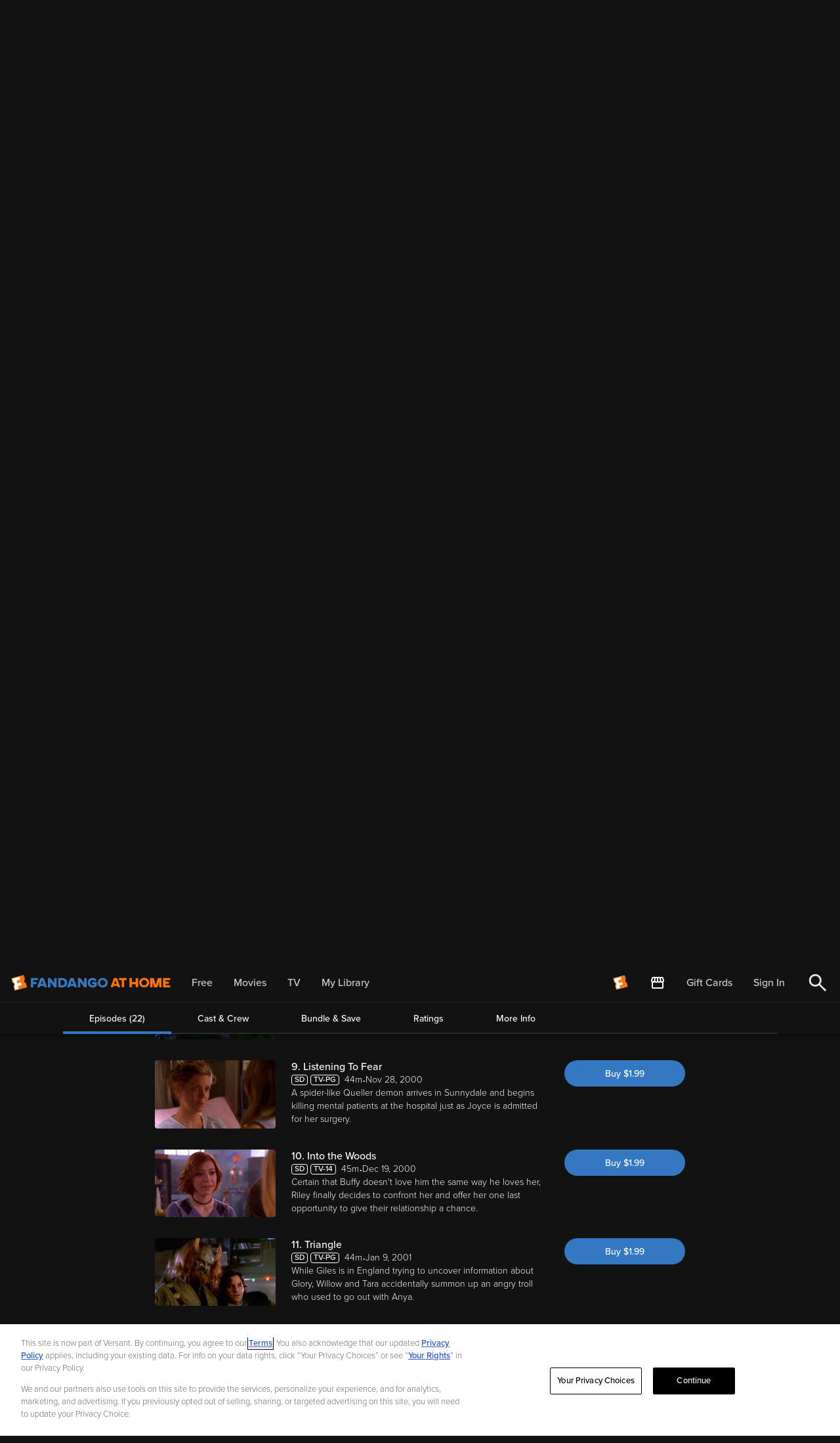

--- FILE ---
content_type: image/svg+xml
request_url: https://athome.fandango.com/bluesteel/images/parentalGuide/CSM_logo_text.svg
body_size: 5500
content:
<?xml version="1.0" encoding="UTF-8"?>
<svg width="113px" height="47px" viewBox="0 0 113 47" version="1.1" xmlns="http://www.w3.org/2000/svg" xmlns:xlink="http://www.w3.org/1999/xlink">
    <!-- Generator: Sketch 51.2 (57519) - http://www.bohemiancoding.com/sketch -->
    <title>CSM logo white web</title>
    <desc>Created with Sketch.</desc>
    <defs>
        <polygon id="path-1" points="0 0.403795699 29.6728568 0.403795699 29.6728568 30.271386 0 30.271386"></polygon>
    </defs>
    <g id="Page-1" stroke="none" stroke-width="1" fill="none" fill-rule="evenodd">
        <g id="web-common-sense-media" transform="translate(-848.000000, -2022.000000)">
            <g id="CSM-logo-white-web" transform="translate(848.000000, 2022.000000)">
                <path d="M44.5597169,12.9114559 C41.7738902,12.9114559 39.7946324,10.9258323 39.7946324,7.43772473 C39.7946324,3.73028387 41.9803036,1.82905806 44.6420813,1.82905806 C45.9955702,1.82905806 46.9954947,2.20809032 47.784988,2.7362086 L47.4334324,5.12310108 C46.5786502,4.43730538 45.7660547,4.1270043 44.7887302,4.1270043 C43.3558902,4.1270043 42.3127747,5.25247742 42.3127747,7.37152043 C42.3127747,9.57950968 43.436748,10.6397892 44.9579791,10.6397892 C45.8298369,10.6397892 46.618828,10.3967032 47.5569791,9.62145591 L47.8919613,11.8734129 C46.8689347,12.6259183 45.8298369,12.9114559 44.5597169,12.9114559" id="Fill-1" fill="#FFFFFF"></path>
                <path d="M53.57104,12.9341978 C50.8449778,12.9341978 48.8652178,10.8591226 48.8652178,7.39426237 C48.8652178,3.9283914 50.8645644,1.82905806 53.5916311,1.82905806 C56.33728,1.82905806 58.3366267,3.9283914 58.3366267,7.39426237 C58.3366267,10.8591226 56.31468,12.9341978 53.57104,12.9341978 M53.57104,4.01632688 C52.0935022,4.01632688 51.3035067,5.40712258 51.3035067,7.39426237 C51.3035067,9.33692903 52.1161022,10.7701763 53.57104,10.7701763 C55.1108533,10.7701763 55.9023556,9.38089677 55.9023556,7.39426237 C55.9023556,5.42834839 55.0686667,4.01632688 53.57104,4.01632688" id="Fill-3" fill="#FFFFFF"></path>
                <path d="M71.9247009,12.7140559 L71.9247009,5.73632473 C71.9247009,4.80996989 71.6103098,4.16965806 70.6992787,4.16965806 C69.9258564,4.16965806 69.2011498,4.70232473 68.4699142,5.49222796 L68.4699142,12.7140559 L65.9733676,12.7140559 L65.9733676,5.73632473 C65.9733676,4.80996989 65.6419009,4.16965806 64.7238387,4.16965806 C63.9554387,4.16965806 63.2292253,4.70232473 62.4979898,5.49222796 L62.4979898,12.7140559 L59.9994342,12.7140559 L59.9994342,2.05364731 L62.1223276,2.05364731 L62.3548564,3.55259355 C63.2904964,2.6029914 64.3059898,1.82926022 65.662492,1.82926022 C67.0978431,1.82926022 67.8672476,2.5196043 68.243412,3.55259355 C69.1363631,2.6029914 70.2382387,1.82926022 71.5907231,1.82926022 C73.486612,1.82926022 74.4212476,3.0451957 74.4212476,5.03486237 L74.4212476,12.7140559 L71.9247009,12.7140559 Z" id="Fill-5" fill="#FFFFFF"></path>
                <path d="M88.7165009,12.7140559 L88.7165009,5.73632473 C88.7165009,4.80996989 88.4046209,4.16965806 87.4915809,4.16965806 C86.7176564,4.16965806 85.9904387,4.70232473 85.2607098,5.49222796 L85.2607098,12.7140559 L82.7636609,12.7140559 L82.7636609,5.73632473 C82.7636609,4.80996989 82.4337009,4.16965806 81.5191542,4.16965806 C80.7487453,4.16965806 80.0200209,4.70232473 79.2892876,5.49222796 L79.2892876,12.7140559 L76.7927409,12.7140559 L76.7927409,2.05364731 L78.9141276,2.05364731 L79.1446476,3.55259355 C80.0843053,2.6029914 81.1038164,1.82926022 82.454292,1.82926022 C83.8896431,1.82926022 84.6575409,2.5196043 85.0357142,3.55259355 C85.9316787,2.6029914 87.0335542,1.82926022 88.3865409,1.82926022 C90.278412,1.82926022 91.2145542,3.0451957 91.2145542,5.03486237 L91.2145542,12.7140559 L88.7165009,12.7140559 Z" id="Fill-7" fill="#FFFFFF"></path>
                <path d="M97.7710151,12.9341978 C95.0439484,12.9341978 93.0692107,10.8591226 93.0692107,7.39426237 C93.0692107,3.9283914 95.0635351,1.82905806 97.7890951,1.82905806 C100.535246,1.82905806 102.533588,3.9283914 102.533588,7.39426237 C102.533588,10.8591226 100.516664,12.9341978 97.7710151,12.9341978 M97.7710151,4.01632688 C96.2934773,4.01632688 95.503984,5.40712258 95.503984,7.39426237 C95.503984,9.33692903 96.3150729,10.7701763 97.7710151,10.7701763 C99.3088196,10.7701763 100.098313,9.38089677 100.098313,7.39426237 C100.098313,5.42834839 99.269144,4.01632688 97.7710151,4.01632688" id="Fill-9" fill="#FFFFFF"></path>
                <path d="M110.20885,12.7140559 L110.20885,5.73632473 C110.20885,4.80996989 109.830174,4.16965806 108.913619,4.16965806 C108.123623,4.16965806 107.35673,4.70232473 106.629512,5.51648602 L106.629512,12.7140559 L104.132463,12.7140559 L104.132463,2.05364731 L106.250836,2.05364731 L106.477841,3.55259355 C107.417499,2.6029914 108.480201,1.82926022 109.830174,1.82926022 C111.702961,1.82926022 112.701881,3.0451957 112.701881,5.03486237 L112.701881,12.7140559 L110.20885,12.7140559 Z" id="Fill-11" fill="#FFFFFF"></path>
                <path d="M44.0310276,28.8737677 C42.5755876,28.8737677 41.075952,28.3875957 40.1192187,27.8362301 L40.4516898,25.6267247 C41.5329742,26.3792301 42.8668764,26.8881441 44.1138942,26.8881441 C45.1951787,26.8881441 45.7792631,26.4666602 45.7792631,25.7833914 C45.7792631,25.0329075 45.3443387,24.7251333 43.7407431,24.305671 C41.3039609,23.6431226 40.2869609,22.8931441 40.2869609,20.9494667 C40.2869609,19.1154559 41.6560187,17.8181548 43.9888409,17.8181548 C45.3006453,17.8181548 46.5059787,18.0819613 47.5048987,18.5666172 L47.1699164,20.7756172 C46.1755164,20.1762409 44.9862542,19.8012516 43.9888409,19.8012516 C43.0516942,19.8012516 42.5956764,20.1762409 42.5956764,20.7756172 C42.5956764,21.3482086 42.969832,21.6574989 44.4639431,22.0769613 C47.0714809,22.7839828 48.0889831,23.5344667 48.0889831,25.5398 C48.0889831,27.6371118 46.6722142,28.8737677 44.0310276,28.8737677" id="Fill-14" fill="#FFFFFF"></path>
                <path d="M58.096916,23.8644269 L51.6498893,23.8644269 C51.7704227,25.9384914 52.8100227,26.8426097 54.3503382,26.8426097 C55.6430582,26.8426097 56.7027471,26.3336957 57.8066316,25.5195344 L58.096916,27.5925882 C57.0141249,28.3875452 55.7033249,28.8979753 54.0796404,28.8979753 C51.271716,28.8979753 49.1724271,27.1928355 49.1724271,23.3565237 C49.1724271,19.8906527 51.1240627,17.7923301 53.7466671,17.7923301 C56.7655249,17.7923301 58.1185116,20.1984269 58.1185116,23.2220935 C58.1185116,23.442943 58.096916,23.708771 58.096916,23.8644269 M53.6843916,19.6268462 C52.6854716,19.6268462 51.877396,20.4627387 51.6855471,22.2078032 L55.6812271,22.2078032 C55.515996,20.5496634 54.8957516,19.6268462 53.6843916,19.6268462" id="Fill-16" fill="#FFFFFF"></path>
                <path d="M66.0814458,28.6763677 L66.0814458,21.7001527 C66.0814458,20.775314 65.7057836,20.1304538 64.7922413,20.1304538 C64.0012413,20.1304538 63.2293258,20.6621097 62.5011036,21.4787978 L62.5011036,28.6763677 L60.0050591,28.6763677 L60.0050591,18.0139376 L62.1299613,18.0139376 L62.3569658,19.5164215 C63.293108,18.5668194 64.3558102,17.7925828 65.7057836,17.7925828 C67.5775658,17.7925828 68.5784947,19.0090237 68.5784947,20.9956581 L68.5784947,28.6763677 L66.0814458,28.6763677 Z" id="Fill-18" fill="#FFFFFF"></path>
                <path d="M74.0711484,28.8737677 C72.6157084,28.8737677 71.1175796,28.3875957 70.1583351,27.8362301 L70.4918107,25.6267247 C71.5746018,26.3792301 72.9059929,26.8881441 74.1550196,26.8881441 C75.2342951,26.8881441 75.819384,26.4666602 75.819384,25.7833914 C75.819384,25.0329075 75.3844596,24.7251333 73.7818684,24.305671 C71.3425751,23.6431226 70.3285884,22.8931441 70.3285884,20.9494667 C70.3285884,19.1154559 71.701664,17.8181548 74.0304684,17.8181548 C75.3397618,17.8181548 76.5476062,18.0819613 77.5480329,18.5666172 L77.2150596,20.7756172 C76.2136284,20.1762409 75.0308951,19.8012516 74.0304684,19.8012516 C73.0948284,19.8012516 72.6383084,20.1762409 72.6383084,20.7756172 C72.6383084,21.3482086 73.0134684,21.6574989 74.5105929,22.0769613 C77.1105973,22.7839828 78.1286018,23.5344667 78.1286018,25.5398 C78.1286018,27.6371118 76.714344,28.8737677 74.0711484,28.8737677" id="Fill-20" fill="#FFFFFF"></path>
                <path d="M88.1355804,23.8644269 L81.689056,23.8644269 C81.8146116,25.9384914 82.8542116,26.8426097 84.3935227,26.8426097 C85.6807182,26.8426097 86.7419138,26.3336957 87.8488116,25.5195344 L88.1355804,27.5925882 C87.0568071,28.3875452 85.7470116,28.8979753 84.1228249,28.8979753 C81.3154027,28.8979753 79.2095849,27.1928355 79.2095849,23.3565237 C79.2095849,19.8906527 81.1682516,17.7923301 83.7918604,17.7923301 C86.8041893,17.7923301 88.1586827,20.1984269 88.1586827,23.2220935 C88.1586827,23.442943 88.1355804,23.708771 88.1355804,23.8644269 M83.7290827,19.6268462 C82.7306649,19.6268462 81.9180693,20.4627387 81.7292338,22.2078032 L85.7269227,22.2078032 C85.5596827,20.5496634 84.934416,19.6268462 83.7290827,19.6268462" id="Fill-22" fill="#FFFFFF"></path>
                <g id="Group-6">
                    <g id="Group-26" transform="translate(0.000000, 0.101631)">
                        <mask id="mask-2" fill="white">
                            <use xlink:href="#path-1"></use>
                        </mask>
                        <g id="Clip-25"></g>
                        <path d="M26.2671262,16.0202785 C26.1079218,18.740214 25.001024,21.4141602 22.939904,23.487214 C20.7768329,25.6643753 17.9006062,26.8636333 14.8415707,26.8636333 C11.7810284,26.8636333 8.90580622,25.6643753 6.74173067,23.487214 C4.57865956,21.3105581 3.38738844,18.4162677 3.38738844,15.3375151 C3.38738844,12.2592677 4.57865956,9.36447204 6.74173067,7.18731075 C8.90429956,5.01065484 11.7810284,3.81190215 14.8405662,3.81190215 C17.9006062,3.81190215 20.7768329,5.01065484 22.939904,7.18781613 C23.3220951,7.57190215 23.6686284,7.97771935 23.9850284,8.40021398 L26.1777307,5.70554731 C25.9110507,5.38817097 25.6328196,5.07685914 25.3360062,4.77767634 C22.5320996,1.95717097 18.8051084,0.403644086 14.8405662,0.403644086 C10.8765262,0.403644086 7.15053956,1.95717097 4.34663289,4.77767634 C1.54373067,7.59818172 -0.000100444444,11.3485796 -0.000100444444,15.3375151 C-0.000100444444,19.3269559 1.54373067,23.0773538 4.34663289,25.8973538 C7.15003733,28.7183645 10.8765262,30.271386 14.8415707,30.271386 C18.8051084,30.271386 22.5320996,28.7183645 25.3360062,25.8973538 C28.9856551,22.2242785 30.3306062,17.0987516 29.3753796,12.3517516 L26.2671262,16.0202785 Z" id="Fill-24" fill="#30A448" mask="url(#mask-2)"></path>
                    </g>
                    <path d="M16.2699911,22.1069301 L16.2483956,22.1069301 C13.75436,22.1069301 12.1402178,20.335586 11.8775556,20.0480269 L7.85977778,15.7482849 C7.26012444,15.1160591 7.28423111,14.0855968 7.91200889,13.4821774 C8.54129333,12.8792634 9.53619556,12.889371 10.1363511,13.5215968 L14.2013378,17.8071882 C14.2013378,17.8071882 15.0867556,18.7295 16.2890756,18.7163602 C17.2513333,18.7087796 18.2673289,18.122543 19.3079333,16.9773602 L30.8926933,2.85562903 C31.44564,2.18196237 32.4365244,2.08644624 33.1064889,2.64236022 C33.7764533,3.19877957 33.8708711,4.1958871 33.3179244,4.87005914 L21.6608444,19.191414 C19.9834222,21.0501882 18.1704,22.1069301 16.2699911,22.1069301" id="Fill-27" fill="#FFFFFF"></path>
                </g>
                <path d="M52.7492538,46.3936495 L52.7492538,39.7777677 C52.7492538,38.3414882 52.1264982,37.5525957 50.7589471,37.5525957 C49.7540004,37.5525957 48.6882849,38.1393376 47.5015338,39.2314559 L47.5015338,46.3936495 L46.5764404,46.3936495 L46.5764404,39.7777677 C46.5764404,38.3414882 45.9531827,37.5525957 44.586636,37.5525957 C43.5811871,37.5525957 42.4958849,38.1393376 41.3297249,39.2112409 L41.3297249,46.3936495 L40.3850449,46.3936495 L40.3850449,36.8860043 L41.0685693,36.8860043 L41.309636,38.2611333 C42.4361204,37.2892946 43.4601516,36.682843 44.6870804,36.682843 C46.1746627,36.682843 47.0194004,37.2892946 47.3403204,38.4021333 C48.5270716,37.3504452 49.5927871,36.682843 50.8794804,36.682843 C52.8296093,36.682843 53.694436,37.7754667 53.694436,39.6564774 L53.694436,46.3936495 L52.7492538,46.3936495 Z" id="Fill-29" fill="#FFFFFF"></path>
                <path d="M63.92862,41.6389677 L57.2535844,41.6389677 C57.2535844,44.0667957 58.3805711,45.7663763 60.4909089,45.7663763 C61.63698,45.7663763 62.8433178,45.1594194 63.7684111,44.3098817 L63.9085311,45.1998495 C63.0447089,45.9882366 61.7976911,46.5962043 60.4502289,46.5962043 C57.9582022,46.5962043 56.2893178,44.7349032 56.2893178,41.6389677 C56.2893178,38.6051935 58.0179667,36.6827419 60.3096067,36.6827419 C62.7222822,36.6827419 63.92862,38.8068387 63.92862,41.4368172 L63.92862,41.6389677 Z M60.3096067,37.4721398 C58.5211933,37.4721398 57.5152422,38.8674839 57.2942644,40.8495699 L62.9236733,40.8495699 C62.8639089,38.9892796 61.9594067,37.4721398 60.3096067,37.4721398 Z" id="Fill-31" fill="#FFFFFF"></path>
                <path d="M77.8225978,34.3159634 C77.3806422,34.3159634 76.9984511,33.911157 76.9984511,33.4861355 C76.9984511,33.0414043 77.3806422,32.6775333 77.8225978,32.6775333 C78.2650556,32.6775333 78.62766,33.0414043 78.62766,33.4861355 C78.62766,33.911157 78.2650556,34.3159634 77.8225978,34.3159634 Z M77.3615578,46.3929419 L78.2851444,46.3929419 L78.2851444,36.8858022 L77.3615578,36.8858022 L77.3615578,46.3929419 Z" id="Fill-36" fill="#FFFFFF"></path>
                <path d="M73.1983867,46.3936495 L72.9563156,44.9972946 C72.2125244,45.8675527 71.3080222,46.5963054 69.9409733,46.5963054 C67.8502222,46.5963054 66.0613067,45.0983699 66.0613067,41.9028753 C66.0613067,38.4430688 68.11188,36.7434882 70.40352,36.7434882 C71.3677867,36.7434882 72.1924356,36.9254237 72.9372311,37.2493699 L72.9372311,32.1309183 L73.8814089,32.1248538 L73.8814089,46.3936495 L73.1983867,46.3936495 Z M72.9372311,38.1792624 C72.1924356,37.7956817 71.3677867,37.5728108 70.4241111,37.5728108 C68.5538356,37.5728108 67.0456622,38.9287355 67.0456622,41.8614344 C67.0456622,44.3499075 68.2725911,45.7255419 69.9615644,45.7255419 C71.1076356,45.7255419 72.0116356,45.0382301 72.9372311,43.9860366 L72.9372311,38.1792624 Z" id="Fill-33" fill="#FFFFFF"></path>
                <path d="M87.5330644,46.3936495 L87.3125889,45.1190903 C86.3272289,45.988843 85.1615711,46.5963054 83.9753222,46.5963054 C82.3867933,46.5963054 81.1206911,45.7861871 81.1206911,44.0668968 C81.1206911,41.9428 82.7288067,40.8097462 87.2719089,40.3847247 L87.2719089,39.5559075 C87.2719089,38.2201978 86.4884422,37.5728108 85.18166,37.5728108 C84.0963578,37.5728108 82.9904644,37.8760366 81.9448378,38.4228538 L81.8243044,37.5333914 C82.89002,37.0472194 83.9753222,36.7030581 85.22234,36.7030581 C87.15238,36.7030581 88.1965,37.6941011 88.1965,39.514972 L88.1965,46.3936495 L87.5330644,46.3936495 Z M87.2719089,41.1736172 C83.3726556,41.5991441 82.08546,42.4284667 82.08546,43.9860366 C82.08546,45.1999505 82.9497844,45.765972 84.0160022,45.765972 C85.0209489,45.765972 86.2473756,45.1595204 87.2719089,44.2493376 L87.2719089,41.1736172 Z" id="Fill-38" fill="#FFFFFF"></path>
                <path d="M91.9878258,39.9288753 C91.0019636,39.9288753 90.329488,39.2233699 90.329488,38.2151441 C90.329488,37.2150043 91.0084924,36.5089935 91.9878258,36.5089935 C92.9751947,36.5089935 93.6476702,37.2150043 93.6476702,38.2227247 C93.6476702,39.2233699 92.9676613,39.9288753 91.9878258,39.9288753 Z M91.9878258,36.6782946 C91.1330436,36.6782946 90.5268613,37.2887892 90.5268613,38.2151441 C90.5268613,39.1495849 91.1405769,39.7600796 91.9878258,39.7600796 C92.8431102,39.7600796 93.457328,39.1495849 93.457328,38.2227247 C93.457328,37.2887892 92.8360791,36.6782946 91.9878258,36.6782946 Z M92.4845236,39.1278538 L91.9220347,38.3187462 L91.7176302,38.3187462 L91.7176302,39.1051118 L91.4479369,39.1051118 L91.4479369,37.207929 L91.9586969,37.207929 C92.3534436,37.207929 92.6095769,37.4136172 92.6095769,37.7598 C92.6095769,38.0392731 92.4413324,38.2151441 92.2148302,38.2818538 L92.7697858,39.0611441 L92.4845236,39.1278538 Z M91.9516658,37.4575849 L91.7100969,37.4575849 L91.7100969,38.0978968 L91.9446347,38.0978968 C92.1851991,38.0978968 92.3393813,37.9877247 92.3393813,37.7739505 C92.3393813,37.5682624 92.200768,37.4575849 91.9516658,37.4575849 Z" id="Fill-41" fill="#FFFFFF"></path>
            </g>
        </g>
    </g>
</svg>

--- FILE ---
content_type: application/javascript
request_url: https://athome.fandango.com/bluesteel/compile/chunks/6392.ebace090c96c2195c2f4.js
body_size: 739
content:
(self.webpackChunkreactvudu2=self.webpackChunkreactvudu2||[]).push([[6392],{6392:function(a,n,t){"use strict";t.r(n),t.d(n,{default:function(){return g}});var e=t(67294),i=t(46249),r=t(85893);const o=t(62350);class g extends e.Component{render(){return"educationalValue"===this.props.ratingType&&null==this.props.rating?null:(0,r.jsxs)("span",{className:o.ratingContainer,children:[(0,r.jsx)("span",{className:o.ratingText,children:this.props.ratingType?(0,r.jsx)("span",{className:o.ratingTextContainer,children:this.getRatingText(this.props.ratingType)}):null}),(0,r.jsx)("span",{className:o.ratingImg,role:"img","aria-label":"Rating ".concat(this.props.rating," out of 5"),children:(0,r.jsx)(i.Z,{rating:this.props.rating,ratingType:this.props.ratingType,dotStyle:o.ratingDot})})]})}getRatingText(a){return{educationalValue:"Educational Value",positiveMessages:"Positive Messages",positiveRoleModels:"Positive Role Models",violence:"Violence",sex:"Sex",language:"Language",consumerism:"Consumerism",drinkDrugSmoke:"Drinking, Drugs & Smoking"}[a]}}},46249:function(a,n,t){"use strict";t(67294);var e=t(85893);const i=t(62350);n.Z=a=>{const n=[];for(let t=0;t<5;t++)t<a.rating?n.push((0,e.jsx)("span",{className:"".concat(i.ratingWhite," ").concat(a.dotStyle)},"".concat(a.ratingType," ").concat(t))):n.push((0,e.jsx)("span",{className:"".concat(i.ratingGrey," ").concat(a.dotStyle)},"".concat(a.ratingType," ").concat(t)));return(0,e.jsx)("div",{children:n})}},62350:function(a){a.exports={ratingContainer:"parentalGuideRating__ratingContainer--TXX2d",ratingContainerMob:"parentalGuideRating__ratingContainerMob--Mml9W",ratingIconContainerMob:"parentalGuideRating__ratingIconContainerMob--QWP8y",ratingIcon:"parentalGuideRating__ratingIcon--ob1HM",ratingIconMob:"parentalGuideRating__ratingIconMob--eJALc",ratingText:"parentalGuideRating__ratingText--q3HJ6",ratingTextMob:"parentalGuideRating__ratingTextMob--lNCyd",ratingImg:"parentalGuideRating__ratingImg--Tb0DV",ratingDot:"parentalGuideRating__ratingDot--J79Nd",ratingDotMob:"parentalGuideRating__ratingDotMob--jESKw",ratingDotsMob:"parentalGuideRating__ratingDotsMob--W6HyI",notPresentText:"parentalGuideRating__notPresentText--Wgd9T",educationalValue:"parentalGuideRating__educationalValue--s_45F",positiveMessages:"parentalGuideRating__positiveMessages--QyyIT",positiveRoleModels:"parentalGuideRating__positiveRoleModels--ycjQt",violence:"parentalGuideRating__violence--QkS4H",sex:"parentalGuideRating__sex--aWezT",language:"parentalGuideRating__language--Y8JrY",consumerism:"parentalGuideRating__consumerism--PUCSw",drinkDrugSmoke:"parentalGuideRating__drinkDrugSmoke--a51vd",ratingGrey:"parentalGuideRating__ratingGrey--jPmAl",ratingWhite:"parentalGuideRating__ratingWhite--ypsL9",CSM_logo:"parentalGuideRating__CSM_logo--MfPjM",ratingTextContainer:"parentalGuideRating__ratingTextContainer--RRQyn"}}}]);

--- FILE ---
content_type: application/javascript; charset=UTF-8
request_url: https://athome.fandango.com/js/vudu_common.js?async&seed=AIClDdWbAQAA9U7O2YxbcxZskkm_QkuO-PwG0cLkyJG09Hy0frn95bJHKMa6&sFuxWshNbr--z=q
body_size: 167345
content:
(function T(Z,l,N,M){var On={},Ot={};var OF=ReferenceError,Om=TypeError,OK=Object,OG=RegExp,OA=Number,Oh=String,Ow=Array,Oy=OK.bind,OY=OK.call,Og=OY.bind(Oy,OY),o=OK.apply,Oi=Og(o),e=[].push,R=[].pop,t=[].slice,s=[].splice,x=[].join,W=[].map,Q=Og(e),S=Og(t),j=Og(x),E=Og(W),n={}.hasOwnProperty,J=Og(n),P=JSON.stringify,B=OK.getOwnPropertyDescriptor,Of=OK.defineProperty,OT=Oh.fromCharCode,d=Math.min,Op=Math.floor,OX=OK.create,i="".indexOf,C="".charAt,r=Og(i),Ou=Og(C),OS=typeof Uint8Array==="function"?Uint8Array:Ow;var c=[OF,Om,OK,OG,OA,Oh,Ow,Oy,OY,o,e,R,t,s,x,W,n,P,B,Of,OT,d,Op,OX,i,C,OS];var I=["avpuhopGhMQ","svg","lHS8Fw","YEKCHQ","hugq05YztA","aHmMASuw","\uD83E\uDD58","o8kf6bgdirFka94","b7dYvKt4iN9WKIQX","DqMggow","agLISnrgC0mSukngG34lMSk","KzXWewvoC0q8","N8hbjOIfzOgW","Y1XxTzDQAH-MyV26YUZpQmM9tw","([0-9]{1,3}(\\.[0-9]{1,3}){3}|[a-f0-9]{1,4}(:[a-f0-9]{1,4}){7})","Y0DyMxjINCe_ugDCbUQNXBZ1","aB7YcCTcPWk","i7Bi7c8y2dZ4AKk","action","Vhn8RQ","O2e3XlLkJye6xG_AZF1TY2AcrpNuAT0","JsAk6ZUdlqtucY9Fvb4","QUuuBAiKfzzt3ijjShdqYDI","q3fmXQrY","set","I5M_79YT9e92ZsgmsKTDnfG2CUSC1K8","jhmdYBreASjU6EidLX1IR1EA","parseInt","r58","KYh7opor_8hSEpY","uL8zh6oskLkWErkvvw","ObxOpaUdhNsJ","vSmbQ0iNXnr22nQ","pxOXLgeOOC_b3QY","getPrototypeOf","NWm2SF6Wbyb91mqwdFkkAg","vM4Q5v9IlNo","B9ozm9Ec8eciFu869PK9tA","VCbbNEDAXnDWg0KYSV8","input","CATwW1vGd0o","getOwnPropertyDescriptor","JRHNbVTcVHrOnV4","_s9Z4eU","WUigHXDyfA","jIlC0fRP0aYkZdxF","floor","9l-TDTCnQH_I3AGBZx5NBFlY","_WXhEg_VC0A","self","DGS9U0v6ViL8yiTeOAJIeWM3","oDffeFPGKxTo","7OcRve8","tagName","createElement","B2yWb338KxmX8GX5","oNQ","fMQrm54qopFmBLotkMKtpKytM27Vj7_vdUI","lIhG-fd037k9acBM_urmw8rBXgin4tM","ok-YdjWdUDjb","\u202EVpLbEMEUW\u202D","fJls1otDrcktEA","kYRHqvkn8OJ-FrNBmrU","ABCDEFGHIJKLMNOPQRSTUVWXYZabcdefghijklmnopqrstuvwxyz0123456789-_=","Cwb5","fdYPkbUiy7dbfIQR6pfey9TEHQq50o7Ga0l-Qpzw","EqwA28Yoxe0EQPwPibLPog","mKxQrYN2z_UiK4QC","AjfFQii1J0qohw","o6N6l58gp_w2A_s","r0vfJlKBPRg","VkS9LQ","l3zXMC6gJgDThXKU","WtomgukD4IZXSdwt4P7ruLuXEli8osip","x0GlXhO0eEnSxmk","fb1C8uhorMYhJ_1isMayp7E","dispatchEvent","AIFD09Zih8s","status","UbhWvv1TnrsENIA","RUOuMA","XMEL_bwJlLldVoRRr76JyMqPC0Tq6IWcGz0XONyDvG5ZMe8","(?:)","File","AkCuKjGOaynN4Q","2_I6po4hxZ5pT50b","lNcnlPMI9o1wTup-","dbBD1YlzncU","event","-26nHww","Ixz6Wn34OXOr2DE","1t5PtKE","__proto__","f_c1hr4","wzSNNC6IOTmHvlrATDsUF1wcwYRuMRVJ2g","cyPjE0H0dmPos2c","n1amCxWudw","\uD83E\uDDAA","S1jJbXjkWHqCowvjaCNXV1FJ1pQ5O2Uz0Kep_A","Error","LgLBIHvjZUmR1w6M","443","E0zfRnPCYXDh","XhXT","CustomEvent","lyCqKwCxFC6ykXzvLDo","7gnQS3HrBFK9tQ","eqwS8aIPnKMceqotltDS_JvyNjz_3fnTfh4r","ZU2VDg-4SSLW7BKn","x3eJIAX_DDKI8wu8","gZpYv6IYrOAXIdo2wdY","TypeError","9MlShdtsnpkOHPM","VTb7GnL2Ynk","MWTOUiT9DHjUnkXHO2wC","AsxS9OxE4eFOepYf2s0","rifEewPAHWGT4Q","88oxwLUAgox6eb0","iUTCanTRZmuOlUKVUnJ-","1Amacw3ZED7w_0aTHHxYQFYM","Pq18n_NosQ","FALSE","rL5BvZwOsMg","Mlk","LZZ4z-4","innerText","K91p2shmiu5LIdltos7b9bnpcS2T07_8","_TuYIjGSMyq3uUmmBhM","v9s0gs8CpQ","QrZK_sZI2-MRS9xy-rHU","RDr1X0XyFhK8nnyH","amvWACXVDDumwind","bEynBgmgU3C4uk-UXks","error","oGv5H22Hf0w","zKFAxOUfhupWaNNa","YaBx7_RLk6JkR40Zk6PC7eHoQn2rs7E","zqIX-w","lmGrMByTLUc","jKRRt6k","wI8ryIAAp8pWbA","24l_8ddHpMIHQfxsl-b9wb6rYmLysqz7GHkz","LXKnX1a_GzD4_A","LN2","JJ1b9-g","Um2xHx29XTM","GCP7CVbgZGWkxgiL","RangeError","mIpM3eRMoLxbccw","adEPir4E9MpyRpM","HVyad1HAGyHR8BI","NflqmeMQ4sEsDw","3muWaX7dFH2u5w","hidden","nUmlRRjvElT1xGeZ","ZvUhhbsl9cM","FiPcEju-FW_auQ3NBR0","mvcU4uhPmaoEbvR94_Q","vHrXL1fOTmw","String","0CrEZB8","u9ozlqQu47FmD-1pjg","YGu0Ew2IQ3mvhwjoYVEYNC0P19EdBnsTtg","6CGvFCqoRim5zxzjLg","start","QC6LOH68","1sB6qqtF47Q1PM8g8tid34H1AEfEn_6KHA","width","xyT2","WkeUdDyBGSzNtXvpSB0rYEg17f4GUT0Q","hVmnGwWr","JSDdDTvKT32MlhyJ","ZlObBjA","pMkB5qBc_79Xfotm6brYjd2XCgeA59mQTD9IcdPHrykdZ_cQfgJBYv-_tegL3lqEvlftEv-vVwyU","q8EtxdAW-6oiUP9_","CSS","s71yk8p4_sk","jPQ7w4dSiIw","join","m-YGqrUS3oBCZcV06emGlIeUTEb_po-cRDQsa82okGlQNuNlPFdAZ767n7Mdu3CSq020EOOyEHjP1QJ8du1YqfPezLrGQwsgPEWe0P4f31cHykOcaY8JvcVGA_A","z1k","Nctn3NR-ieRxXqhtxMP14Kw","^https?:\\\x2F\\\x2F","Uint32Array","wzmTVlKLQFDE2Q","jyTca3XHAmv_0i-vCB8","KzTcfmrJYWWW8VI","0lqANCmuW3CZuBI","BIUjl4wg0ZMwTaYn6JO3tfioO2HIlf-9Pw","XNQm15887o9zTeE","9UOrdlw","y9Q0gaA1l5x5AQ","bTruSUfIRkyFq0DTAnYEH0Mv1OU","2805o9QOrNJ0M-Ju_8LmvQ","performance","P1vqQkTlX0g","Y-88hMQT_JN8W6QytteksfCtdD3FkqvhYgoTRfiil0dpTZEPAD12XpqYjMAr","stringify","-E6ud0Xu","pKxqhf9m-ds0OOE1-9vxvL_9bg2HieL5TlN-TK8","DOMContentLoaded","HHWhJB6_XBo","O4c_yI0jxtp4Xqsa","vk22DQg","hRvOYHnEQCHk","\uD83D\uDEB5","18o71MF45q5qW6RYk4DF_uyxOBGm0auXbRMnWfzRv3I","eQbBcH_qM1-5nmnnI0IyNDU04shRCS1iuY672HwpAA","p5JT64ty","EZdS6fRPnd0","W0DxITbKIgutpAc","oijiW1_kJy7M0g","MdgrgYoG_w","-y2BI3aJXBGGoQ","j6l9ycte4JFSRQ","53bWZB3_ZUWo5A","GVmgEx6dQALe5TfVdSBVVBx1jQ","6SjKcHj6MEmyk2WlEkE-JXcY4dhBBDg","0MUcsKsw1p1LKfd-vQ","a0eMLnyjQk6RpGW8VEEIGwwbzpA","V7hU6sVj","a2SeKnKAbjjK","efAepOU5jfRFJNlU3_PKndWVEEaur5HYBzRtX4zajCgMZA","charset","ti_JbgPTB2WE-FTjAA","ghzBaXvNHijyyTGzNAV-XGdozuwsNSBv2Q","_hP4Sn7-KWGw2A","FXmmOiH2bBrtxS0","\uD83C\uDFF4\uDB40\uDC67\uDB40\uDC62\uDB40\uDC65\uDB40\uDC6E\uDB40\uDC67\uDB40\uDC7F","Sdss0Ig64NBzUOcJzYLuqfToIy6n3fawYRs1SqO7wgQhFpI6TWokB56Slg","fpxM","fireEvent","OnW9Mgn6","XMLHttpRequest","FSg","Qbxd_dhR2fkBft5F8Ivpzg","FK1c8f18-80MWvR61bI","P3-hORnl","p5RNuOh03uMzD_IZ0w","3TbHOQ","Qh3UMXDWU3g","YHio","W3a9E3mnYADngCaT","writable","gFPBYDT-PEC-ww","b4d5kQ","22SHeSGrHCHS2Rn1","rfQGn7Ut36I","k4VH6fZAs7Y","xcol24g","YtVbur8UvpdLG-4f4a-Q15PaQx0","Hh7_KifSL1e1iQs","close","LFyBHDGmWCeR-iI","apply","x_cmwcco-q5y","BjjjaGTEOUG9jHPTB30wKSMu8ed8I2wojQ","veIYv-s9","UNDEFINED","bJNV-5ps1t4RIJk","3sZ0z79Dksop","ZgiqTkeSVmI","RmyHJw2qbgPNvTs","DoAd6Jxehq9Gcuscl-o","create","4Y1f7fZnxb4lStBL-Pb82A","yWenFg","XZlx7Yt7gctM","2CbhfUTR","al-nAR2-GhjdliutEWIb","udwnvIwM4pJgHQ","boolean","Y0G7CgK7fA","Kp51x9xxqaYFQpIBhqfIyd71","\u202EfDEnaJZLG\u202D","RGyHbz3T","3tpoorRfp5sVMIl7_tus_pbwZhHT","neUM6vAqno4PbtJbkg","RpB63-du4dUge-hE3aM","isFinite","TM8Q_KlQj7NLG8d4tbXUxtSGTUM","3BPzVynwMVqPw33FDEwrLw","8p1-38pHkg","PNxhjpdRgKUa","h68n4Q","true","src","bXeIMk2-Bnc","\u3297\uFE0F","IRzIW2WbGGGPs1-SJRNhVQV9z8VuV1kQ1Neqk0ssLr_LzRu08Myysg5WBFD9bIZRA_ID9ghW9ZImNoL2jn2RcloWSQ","vtoxjbIzqKVsLLE","Z3iUd20","min","ueEfqeMqkw","4O8Ov7ghzqZL","18EK-eRxyg","length","GeEjurkI9pxlerU","OUOEYBaR","\uD83C\uDF1E","zC_QbmbOR0OF7VbOZBx3QA","Event","\uD83E\uDEDC\u200D","aTk","38cklKNNs_ZqBw","reduce","svYIqaIk94Z8","3z_LZk3gZFGN-nPmVg","2s4olbc4t49_C7E7jw","nQXgVUE","Lpde6PpMrLJtQr9rp6Xv--n3Ulyl","P2yzA2SzKzr8iW8","mwv1USLoOk-_","qna_BxW_","jBn1E07gNRA","nfsVr64Wzpg","1LlU-OVii9t2bpgYuqCX8g","gGKvBnWPPA","ASPbcC_yG36MsAKKCmYFHgUQ","SOBswoJRgeIIfek","sFGhRgGTa0b6yHmRQBJ4Pg","LZhqkA","uJZA1vwfx-1eKYYc64fsxprmWR0","8bNL0o15nsc2Dqd9tcfyvu-_Y2TVxKr_PwFuBb3ngBE-WcltEyBuHpyE1Iw7","Wky0HCin","IHo","[xX][nN]--","Jbk","window","awSNNTKCNiaDrxeaACoeEl0Gks0kIEQEmufHqBxbPoDB8niJ","Gn2DcWGoHD7E4EbVCjpRH1AcmZM1PA8e","capture","iIhauOYZmw","PvUzxoZuu7sKNd8","method","og_KcGjFMwv8_jvwIgJgYXc","MRj5GkrVdV6tvGOcXl10Lz8","pop","TXCSIQSeDkPQshGYOw","jHPPYjDZI3HU00-SdkJZZQ","1HA","PWOHQm-oDnHnmU3cR2U","toString","Wi_vQVPm","dUWJETXGDA2X8UM","rX68ChefWw","x7Fixr9O7sg7E7garMa1","KrxI4r5dpA","Float64Array","pk68bE-4","YTPIOg7uRXU","Zckl4tUlq4NvffpwlIX6","5zSqFxf7","Fr12icdgow","q9AyiZUx6rUpUeZW2syltuy_ZXTQj6c","ArrayBuffer","5KNZsblZ4s4mWLo","zG7rTFH6EQ","_-pWgrRKt7Q7A79E1w","D2b2VE3aZ3WKsA","children","_IV72NFSsMIiP_QlmuG3pf-Yakk","EN9Ross_x8YEMIlH7A","any","YLNswA","4KZf56dwn_AfOIYFn-aQloufQ1Xl4IrYFTgWMMiGqi9CYOJRdBsRNbX5-b4EqlfauUisGeTsHR3XnEhRHfMAq7KVouGQVk97ZRnsrapKkk4d","9MIyj4s1_YxmQOB7ksy5oKO1dTzWiavzKBwyHOGnh0VuV6ElG3J4XZmYlJwgmXfy22zVN93WcTH-h3l4MMo34dv3yZn0ei8eUjPdzZQ-7CJxqDC9X683tqYfSLy9hU-TWJ5_u44Rx-nspekenTpIh3KWEprIfwjULpt-DMHhHKSA2SEyGE-n0Vgpbg","80","efQe0fBe-ZU4U-w2","-pop1NA","3IgM2p0","detail","3FanAB2qHB4","5OxRkscc1cc","6GegIR6UIA","1TrDfWQ","T8JcvcwXwPgEJKBe7qCliYc","XINGwA","MHPLYxKbRB6Y","KuZNpukd2uo","_W-RJRriG0vbqx4","DFvVGDDXEyK-","n-Y2p4s","ENtV9LlstdsySdQ-4_z1_NWO","jJQftpYdoLURKrAMhbyEgN6UFw","lHPjQnnqU1XL","SWubHjaQRXKdnnE","Ez-OVWmSZgM","Lsxhyd5-j9d7Ra5i9cHi6qDmKyDVy7LqbV4_X6Wn1Ws3GdswAH4gVJOKwcU2xw","9H-_D1uRbATrgDO8cwZhYHow7_4LHjVwroSwmXdrcZQ","rpldt_VbwN03Atwe3-E","submit","removeEventListener","n4x_yKpd2-0u","LY1yhIoh4PZ6JKoklomDtrb2","k0G0ZBo","123","\uD83C\uDF0C","data","unGvAEa0I36_og","j0ixBxGJMAyIsTDGWA","1YZTqOhXiv8JBdhbvuzXnZ7dSUj5r8SdEyIWO8ODvXFYOPxNchEWNPm_9rUSqUfP-0O8RvLnEUKPgVQTCO1EurWUq_o","4ZxJt_MJjvJQ","LaQG0sMw1dk","appendChild","6m2kTkDkZDY","MxvpVibfI3E","8ZVjkI5H0A","1Z967OsK_cdgBuFF","PfUZv_ITnsExEg","fromCharCode","7Y5YtK9XzQ","10GjERG7OW2hoVLW","OiT4SEX4Lzbx6GyeDQ9ocVhtvbw","OqhTs7cKyA","F8YTgY0u2r5A","90GdCibeWiG2vxiA","uzXXNXTGCim0_gDY","qb9d_pF-3aICfq4YlLeHzZrhVwf44sGJ","bzHTe060","vF6mC0-EQQP2yn65bg9_fjdhuukKDHMn4MLjyTA6X9X-nRCpyOjjxVBFDES4Uq42Ubxy6g0e5cQzdLGj8gbzWX5mVxN46rqU","nrgB5eIg6w","6GPMLXjJfRGbtjg","IVW-KheQYifXyDqhVit8ZH54hqIhaH8","InOIOkGiBi-3qQmaERFP","dJI","XYBf8sBH58wWVMF-_JM","IznmdVH6ETaKpW3HJUkBSw","Ocga_aldrexEYZF8","yX2FOWCtYzrU_g","XRGRahjJ","querySelectorAll","eGe4AQSwR2Ga","JSON","e-pxw-4","dqtXm7IX","cyHaemjYAHO14hc","w503wdMr0g","o8oltMc-","pow","asUB_6IAlrFfRL9JkLaWwdicDkXm9YGWNA","DbBB7dBSxckVTshy-qg","unescape","8LcvhIgoyQ","Az3pFXL5YEqhmUE","6Ow2uqwWmq54XrcR","oAw","q7J-kr4","attachEvent","KVC9QV7rahiz2w","6pVX5P5P","f_ImqYsJv95cD7Argos","defineProperty","round","message","Acw","setPrototypeOf","6Cr3GzKxVUGt","host|srflx|prflx|relay","click","6-MLrMohmaFmY8NMiZb2vJGrCg","JxPFJBQ","slice","rekkm6IU85pT","\uD83D\uDC3B\u200D\u2744\uFE0F","an2SOhGpTTPCvkzQGF0DChMlz5B9","Uint8Array","h59N9NFehsxyar8hqA","Hel$&?6%){mZ+#@\uD83D\uDC7A","YRHYYS7O","7Kk","AkCDAQK4XiQ","LL0N0uww3OR6Sfc3gb3Kp_-ICX63_w","Proxy","x7F8zNRnq5FlTfgKmKDx-PHjJjjI07f3XRBFLrPmgDQQNr1nMFdCR6fA2ud-xX7Bx2iFO72LK3al4SwjepZh","wIwhwKJhjYJtTcoj","EQDQbXPpBku6","lYIol6wL0qoiX6IR27-ij86T","eGecLVOydQHv7Q","\u26CE","vfQYsYkM","S8cWoK4-m_dZCZAOt6M","D1y_aUU","exbgSE3fN36jvnegEns","0Kklh50xiogX","qbpI1O8R1eNZPMco44Hl0ok","UEyYLzOyTT7LykXOLGE","UXuINSWDAizEghuWOmoQChcHmOl8LxtRr_rzsB5I","9s4fjKgvmuUYcg","zXWlUBo","i60JuIEYo7cLYbFHibScmM6y","Symbol","6\uFE0F\u20E3","fVWsVxTrJxn2","G2ahXgypYiw","ASvnDBy7d0mqnH-a","Wv4fgeh0zIFP","indexOf","Dke3Dn-2cw","lUypDlmaUw","Promise","rAmdMCGFOjI","K-AL6akc1g","PkGvQ1iyPgWg","[base64]","nSrBYXD4BkWG","InuOcXbFSyDJ_AroPz4cTUlFiYMIbFYSzrGD7QRYNv_d4zqBrovP-jwqcn2JTNUVPds","lSfIak7ZSA","BkiqAQ6cS36l","ys0XgpQt44R1TK8h8obp-_nwNRmH2A","BItpkZIq_dV4BKAPk5yZpr71ew","CdFsuaNDvsk2PYs","SQjlThfRM0Gynzs","W4RF8s9a9s0EUcRZ","E9Ed6-Nly6hObMUx","oWuSNzmsWSrNxw37axNEXQ","sptS3_Rp","zvUjnZku4IZ9Wp0-zp_v4ec","12GjChe3JGvMilnU","DcUH47MF4KlFZN03","hasOwnProperty","ufB_3s0Q0t43TuphwID0--E","FwLdYDX1SGKQvwOXG2IODhJI2ddhY11Ki7uJok1RP72V-WDK78yJsGJvLi-GM8NZJ9A1wjN1hZ4A","cuM-huIYoJ8","OUWeIziCbifG","RBCPc2rBV0OE2iHXDnpZHVQIgN96e1I","Q_pFgatuhuQ","cfk2kZo2_NwuN7VcxPSss52yc2W_hd-uAk0","Gf0","LOhh3t5_48poGec","sEWmUAimQVHL0ns","WwDWKWqASWaJ_w-xcWcBExZPiZ1fKl9P3fyD6U1dIg","ENda37d5rcM","S07ff1vMJVm0nHW7E3cpayZ17A","AEidMDqjHi7P7QDSf3ZmdQ","WAagVk8","5dVY_69yssYkTQ","LBTNfGn5KH4","bind","LwPgVj3ORxWvyBI","sAywdnOZYl3r9Fu_OBliDlExhssRRit1lvDH9w","c_lXyKxri50N","crypto","MxDVI27uYQ","HnuiOBKBcwH2xQGWTyxxfg","L9ENubkwl5lLMNpP","T514nc0r8uVvHrQSi4CI","initCustomEvent","ZuktkYk6-ZJlSfpjhsWSr6GhZyLGl6-reSgdSu6nmFR6","\uD83E\uDD9A","59Mfqus2mbRGJdVYn_KKntmUA1XuroKYBnRrSoLZmCEDaqtxK1kIJP7g_6g","Document","gFW4FQ2M","l1fOOkSVR3KNrCM","e8UH-64zjpFwX7FWgqk","5OgI8PNliJcVfOZm_v7wzM-U","YTyKLBa-RTKiyCeiQSw5HFYRlM5x","CwnlZV_bO3bM9iKz","LQTcBW_-UQ","WjA","t1_tSF70RV_ulHCnc0tjaiZw8-dRWDQ-po_o_3BxBKw","pG7lNnH0KC-6pw","toLowerCase","setAttribute","from-page-runscript","EkSU","vfw","querySelector","A4A","85gZ8pQElbcqSq0","zJ8VqrM6","head","Dm-CIG6NXCTKlwq_UiFDRlwQ1M8xNhZXirQ","\uD83D\uDDFA\uFE0F","lrhvuM1e_cI","0RHmRmi8f1en","YtUzntQn_e0_","BBA","P9ZV98x75sdQTdZL-cbgzg","XpBK5b4x0cUGNewW","vPswxa877JJIV_s","aLZ-3JltodI3APtg","lX-MaT-eCSfbnVX1MCoASV4djtB_OR0Dib6DpEgcOQ","1eVhvI1_pZhCDoZl8cY","y9cQ94gC0A","JIU86eEZ6fdPbMY_pqrKleepGEeRyIjcC3hVbQ","lUGyUAeuelPx12XtAmQwKjU3vLdaFT1os4KjiiMxBw","Z2ugUhe6","EDjVe3TeOBDH","unshift","-UiiCCKycyI","2esX1PFIkaMxYw","ux_lSnr7YVKp6XLbVQV5dWg","NH29VUb8bxv-xD_bJgo5fm1luqc","jN0mkcsc8w","zeID","bubbles","symbol","lDjnEiu_KXrnpXaKBx8aJy1qtw","undefined","V1e4HRqrf1KprkiZ","v94Q5fdRhvI","1Y0","XekVgY4R-A","xe0w05x6s4kuXPoK09L84-ujLTb1guekMR5pUPehmwZqE9Q","7aA","jHKnAhGzVVOCt1qPaGUJEQ","qMIhydVu7YNwV7RLmpr27vCvKyiwwrG7ax8sQ-77kkF4CYQjAWFgXpWP3NIx","7NY6hIo","q-UztbkL1upS","IvViyqw","YI0d","2Zpq3d1Z6_4x","2jrgEiCGLnD9ow","multipart\x2Fform-data","get","kKdX3aAthu0O","fOB6i5lUlp51U_ks4w","Function","{\\s*\\[\\s*native\\s+code\\s*]\\s*}\\s*$","hEW0D0CnVibzqxuYRzlZ","LqULysYuyNFQW_AElbP9vuaCOWGm95vtOk90TKn22y4oEJwhFXdJRNDhqcU71xi_0mQ","0","HyLPJDTHQHWOsBCCf2obUg","URL","Fl6kNj34ODc","mIsQvLYzyZ1GLZUEv_7St7o","BzPnX0XrYAL26nvOSS4","GEU","ONN4zoBcicFhaOo608T10buqIzDdwZrmZ1NnU623238","M5YJo7wXu6YeJs1amoyQgMiDVA","\uD83D\uDC70\u200D","_t5VrN8I1w","textContent","4-kH__N4gJEbZPo","B-wlnYAy5rFpSfJemc2Zq7Q","cDTxGg2jJki5ljbXU0MvIQ","u37s","\uD83C\uDF7C","VCj_Egi8e2nzvhCJHw","wKQVo5079a8FZYch_J6ev-g","KTbIf17W","map","NZx80s5so5tY","log","v_Qp7-xopqhfYA","CXa5HBy8PleipSmHDXsuLQ","nY5Qzf0M_A","29R0kMN0","\uD83D\uDE0E","cos","F0qDOyi2FX67rQWLLA","9Nw4gA","qP8Zt7IigZJyBQ","vFzwERKYEAD0r02i","OHeeYmfBGgyH-lvnY2pq","a9Ils8le-p12S-k-7fqOtu2UJ2mGsrL1LHtQfqvVxxMkIPlWEzQeXOf6764UgX64_V77EuW0WXzLyWtU","3QDad2v2FVGTglnX","sRrDZX_FUXnN61vYZC1iTEM","Image","eze5FEeOWByg2y37BRYrJm1_8fYYFyR7","Mo943sVCrt89GqYiyYbX_e7gIWWSw_v_LQ","vtAkksJ6zqJK","GpNjwMZjtqBBaZIQvQ","x5st2NYexpAtDA","yy7eaXrNSw","top","[base64]","kopnjM0k7_x1H7BdmA","Q9QQteIL2qh2","E5I","l4Fi_dYp1w","2vxuhMYgv9E6Ac5Joe_VieSEDxWi5ZnsCSMJfg","Vo5V4_5zlNQaYQ","UBc","5fER7sY7zIZ-ZQ","b0qRIDmAAyrAqBSWMH8jHxcHj9V-Mk4fgsv_vQ","lwHsSDX0J0261W_CCk09LzR0","filename","d-1x0Q","671mz846","8rdw-dtd6dw","Ah2D","HTnCbljWClqE9gKD","Pa1I6epkk-QkLJ8U","EHiwUxe4OAPjgEPGbDMEWGcN2MMpeRA2mb2IyFkCM_k","NoY","Object","1LJhwqZBp9IYE5tsoIKg8fzKSATr","kO8YjvRjx6BLdtQD3M2jkJSiHxm6xoTABwN3Udr-_mAUE94lJBNnI8iOwYlsvBeIyzPaItfKKUr58kA","NNMlgA","5I1f9_Bxhw","OPYr2ZZ3v6BIJd9Nj4T97uCybg","O7cCzuojztxlQfwplJTyr-2YLmy9","ELJT-eJYl-kWIQ","-8xhl6BPmf1qD6A","5dcaorQd0PMFI9dN_-SBjZGIBRHQ9NGSNmkuVZ-h9U8CdbYNJFpVYrTT5_ZfpwiAsEHr","wds7toUG5ZpuBOYc3aHs_OKmLDyF__WzCWdbBrzV314laogGCkMCXfK3oeZe8C6iikP6B6i1EyK7-SYpVrB4hZKs6Q","NO9wnvs54vElGKRtzZCt","lHavGwm2bXeXpFipS3AeEhgRvrpnXkcM4g","mMl0gs18weZZ","4ZIzj-0F25gl","HPkJr6Yn1-g4E4N399yGmQ","every","1F-WeSKa","M6wz--0Zw8c0a805","22b7TQbCBm-K6n6RTUU","LKc","href","-36G","d95hppB9mPo","sin","92aJOBuuJBA","SLRRr7cI1slYKY8mt7-5jpfLRH2E7Nn4QS4","4hz9TU3cX2GI6g","Date","ZyySLhaPKTWV8jrcFSEIBl0ngJgoI39O0eWF","Int32Array","JegB6IBfkQ","XfEtsZwJqNEuUqc","9Lsbr_wfzIM5FqN3m6e3ke4","8jvyAEKiK0a0hnncX0UoOzhx-fJ_FyZjvoX-ijAiTZ_plEHnyPq4mkRHRhn8PKVkTeES6h1cpv9wKw","\uD83E\uDDED","e4Jqi5gqq8QHG-IL0dym","IzySUBaKZwaW_A","gdwzif4blL9jbsFUlg","ulyvIiyPfxr52zg","NJx5hoAt4uBqFp8T","Q8Viza9Ih9lyQ_4oxsv9","bR-dMzSFGyOU","w4Bf2O93laoUAQ","url","vWHHYUTBIknOlFXTPFl1dyRq","Kqx01cNgkaZcdIJSjbrFwtXGb2qJj5DcKGE","GkasIh-J","NDKqH1SMdFTTiTzWPit3emx7iKhbRiRl34nT9A","OffscreenCanvas","VVS1F2KifA7p","iframe","0IcnlqZ6s6EUOA","createEvent","PNkHvr4LlJNOL95J0KbFwdTOW0Wu","-2\u202EVpLbEMEUW\u202D","filter","qwOcKmOjayTohg7GMCYgKQtZw8suJGs","cy-xSzH3LAjp","grJU9qxwlP4ULp0EleWck4w","RSLjQAvLMBCi0HLgJhIvMCd9vg","EFacOieLGRrdvQ6KO1UOLA","r8VW48Bx1-4cMJ9-0bXEyMXHfgugtQ","DRr0bk_dN0WgoGP7EVo0Jy877tdEJDN6mruO0XU","WSvjRxj-IQ","-Z5rws91tZROY7M3k5k","lbI","zN40x9BhvQ","name","sK9A6_Aq","U1nhUQunfFLqwTI","jgX7QX78f1qnxWjZSyVSZHFh7LQe","concat","JtZeq9M","sQDzVQX3EWev-10","Xzfbf0vcE2-M7xM","done","lastIndexOf","mOor28VopfwCYw","SaFR6O5Sx5BWUaw","eYFrkZMirQ","EEGrWgr0IT-02A","ceil","GAj9dmmHHG2rgmTBAloWPDwp","Reflect","onload","1pYpjK1WsqA3Obo","FyXBdxH0UXfivUDCT00SfUdt27kOFiZW8d7zkkQEDtXe2zW39g","IgT7JhDoeg","jP8NoYIa16REO99CvcKbn4CaVw__p4c","Z9Zrh5FIlfs","link","EZVgyphnv8EyAw","FEGWHAq7Wy_35Aa5eBVeWlxH","WeakSet","1sAT_b5D95VfYZJ14KnNmdQ","which","-sJhmvs47g","7EmLZDw","LQjcT3GPDGDG_kTQaUhySxZ_hYAvBFpDgQ","r1qDExWvSRbBxw-FTw","eIZRv_pfn-YbPPBuh9TotYz2bWnAh_uPPwEyBeG6glNlHNI","8ds6iPA9451nDbIT","mdMCrpsEiY1N","cSrfDjaV","Intl","BiSZbimPAz6j1iapC05fUQw","fV24alg","FWKcdWTsFA","\uD83D\uDCCA","T0OaJS2eWAXftQ_aZmADGggahsh8KwwCjqin7VInWuDbsmfgop3I6HQ2BzyWJf8KYdM2m2d4m_5JUJ_z-CfCLGpdUjlDx4Cm9tkVVmGQ","lh64c1C3f1jUq0u4KhBu","wKEUppwxqJIHPg","ruUJks8_","JEK4XFbjSB2-3j7PAg","zRzdZ1PvJw3k5g","63jVMWfFXC_zqH3v","substring","qEDFJUmEUn2WtxHFeCMfHwBTyo4","yJtrzKdEodAQD6t8q7KuzfzXZxXs64_5Fy0MIOvvsCQ1NMRaC1wEDb-4wocM72LL5V6EALCvAwr_u3hGQA","zVKBNCyhWmSVnx77fUEAAhEbyw","f2Cv","Y6Z3y8FxgdY4Aw","-vEB5a4L1_ZUPscl4q7fmQ","bhilCx8","","split","EOtC465xs_oEUscW7u_Y_d6WGRn7-qLPXX5BeJw","v9Q5mqY9v6BlLLsWiQ","swzLOjqSXmDGvBC4Pi0sEi9f0fIab1Yx_g","AxyjQC75LAU","k4kQqr8","d062FC2nNwHp","\uD83D\uDC68\u200D\uD83D\uDE80","PVPuXF2c","form","type","ggH6W2Hn","at8wmvAZvJVHX_R1uePzm6uGJhr8uMv7FDEOPOnpzzg3PtQ","ZrcI1v083OYP","some","VMthhuk","V-Bd_M0R2w","iGKJbjOYATk","s7lEnLUegtBwC6g","ameIPWCcSynBuwCmRCpaXVABw9kdIQVKnL8","7TTgbEPNJUCpySnGHH0QNz947fxYNA","egvpGFfrIhWHlw","vINw6tRmiOg","MbcU","U7s0684xwNI","^(?:[\\0-\\t\\x0B\\f\\x0E-\\u2027\\u202A-\\uD7FF\\uE000-\\uFFFF]|[\\uD800-\\uDBFF][\\uDC00-\\uDFFF]|[\\uD800-\\uDBFF](?![\\uDC00-\\uDFFF])|(?:[^\\uD800-\\uDBFF]|^)[\\uDC00-\\uDFFF])$","JPk_iZgi5PIGIw","RcpNvPQb0PcJO5F49LyTn4jKQhGP4ZXLVzkRO4nC_g","Math","QSnJAjjCXXqemRWB","D6FK5elpjpB8Tdo_uQ","arguments","A78xnM8G0JY_AKVzjZ6jruX3eX6KjuKyMhwuB_rghTZvTMpiXit0RdLUmZpzhX7ki1_jM9PPPhrirGFAY9oji-jw","W9MjsoJ5tA","console","qVisAF6ATQj6wXyTaQA","8NoduOIuyw","dK9phIVZquAjUqp3sZnjzg","6DzuXFQ","UIEvent","UKdUq7gGiPwMOw","sZtF6elxjqw","8jP1E3TjfGH_t2-7fQ","forEach","YFyMLBWVKDnZjBqQJFo","QA_XWmH8EyeKrl7FNEsPWxkLz9RhHEAUpIc","UiPOfzX6ElI","mNw","Y2b-VED4","ZNcliY8Wv7d1","Infinity","charAt","5wzpGhfGV2_vgzc","application\x2Fx-www-form-urlencoded","decodeURIComponent","7o1F","9","lahD_Jh8juQjNaVYhZuW_Q","MqJe9f1T0e4CfdxY_5HgzdPUWBGt","Wply2_Fx4_AuWeNZ96TX6dT6","0Q7mIhXDbgu-_i22JhwvYw","5NJa46pLqK88OpNq2-et-JyA","vegsx88wuLRm","uXvdel2yXU3zxXSQRQ","oHiFPmyQZQ","5RjhV2rqMA","ki_JKGbAER-hoRyYcBk","call","readyState","Re4G6ZQey-Nlcf1Ep9KAl5g","catch","YR7ZbH3UB3KQvVfbKDEUBRsOxA","number","RtEWo6sX2Ng","RKVP4NFV8cUHZ89R","9iPKSXXmGXKvqkPSKFIMMQYXw9xRFxxEvZOf7083KQ","BL0QsewF0I8eO7hoipu9hOj4","bl6TJQ","EWmGNjOHDzzLqReAPW8ACQEAnsNxIhJAjvn9vhlOBLI","LE64RUfubg_x1g","getOwnPropertyNames","cr1_mMRnsNMUHLFansCon7WydW_l","7n-Cc1PJZQ","Q78Dxa4t1vh6Su0sh73L","i_osgZsM45U","HFn2AlXtb3DmiVHebjIKOQ","EAztUWmsf2i1","addEventListener","y1Xed0zdZ3jw91XeWWxRcgpc0Z5h","no4m86Qo1K41WA","Fmm3T0Xyajfu2SflDAhEfGA4mJ0lXSEf8g","YYUWp7YU_YdxUpV43LrxruW3","flyyUBCTBxH_8w","left","enctype","iZw","KqQ","height","33uMfgigFDvY3wfEKywAWl0T","pM0c9OBYxKRK","hM8EmqVRkrwHe85Bu5ann8S9CRP20J3DEkMhAtzIyChdSg","match","sort","LT38FEbo","nQ2KcnXXFSTo9AqjOw","Wx_JcW_qGFOluF6IfA","\u2615","1","bJ9shJdC-8FvC6836Q","CQfDNC8","all","2Khb8ZJ_99w","oOUNi9QLtNBvHMRT_9HhpcK6","rod3jqM6nso","IKNR_6ku_M8KLvMFu_q79A","_K57mtA9zA","TRUE","location","parse","FNYe-YQWl71oSIJIraGX1d-RD2L79ICJ","n_1V4uBo3v8fc8Fc7KzFzd7ASBu38fi8UyorYvY","Aokfop8","qZpY","J8cHgJgzxQ","NtIQtaYaif06RbIr79KigbyjS3by4fm0Qw","9R_lEw","m_lA5KFwsrMsIYln9-yg4oKS","Dq59xdRS","PJdqycxtlaw","Xek","global","Zs1qsaJNvdU","25Qdpb8VqLg5I540kKmWoMWVGQ","documentMode","bvlKh5t2iLY3GKxT0-OF","pxDmCAuHbHLNgwKfFBIe","A6JJtuFLsrs2LowE8I4","4HuuUn38Oy-u6FHJTkBZew","k-FouoFkrpFaAw","054","ZyvwcUrUPmeylXjnOF40","ILBPrNRDweU5L8IO_PTO","m5RP-f9V371SXt5r6JvP2_TdDFSR_6ObLA","l2CXKTq_TA3dxRbXcg","xz-oCBo","GAeNbU-5dm-S","\uD83D\uDC69\u200D\uD83D\uDC69\u200D\uD83D\uDC67","MJ96x9ZqqeMyHakkzQ","UBTXeQ","parentNode","RegExp","FD3SbSjaHXI","CCXjcFXIYV-uzTq0DH0_KzIypa1RJz8iwPjL6SxXNZs","VAeoCyGtCwiJnGqYJzsrBDUWhw","zdEe5KVM4K1DQJxC0Y7fmcKS","SmSKNTqdSVOxjWjhRlIiLjU","onreadystatechange","ffwas4I9","_ust0sF66Q","UtFizN1U0MF_TbYk_A","DtgV5-FUiucnedxy","5VW0BGudaS7Vw2K0dA","drh9iME6rMliIeZQwc-j8LXPbnft","setTimeout","FOt5oME","Magn3b5MoYV4KsM","Xn3GEAg","O4wIuLERuKcGLQ","-Ylz4_Jdr90jB-VDlg","e_g-vp8g6u8hKbw","-mbDCRL3XwE","QatX-_o","constructor","KvpI","HeII9pEuhqZI","QuELioA2wA","auIvg_cAid5lBdRo","bCLkFRX9OV8","BP0im78q7NoRPc4","mCPSZHw","69IgzZQInIt7fqs","-OYT7awHpLJEdbhYgb2bzQ","[base64]","AEWdJzaiCg","zvwPpqkx4rZk","Dz7bJmODLXWqrFWwKQ","HDTcRz2j","Rn3nKjr6OD7W8lCd","DmKpNwO-bgnmzCQ","SR_Ne2jUTxHT013neA","childNodes","value","nX-YNj2RSnS9hw","LbZS-vFLnoBMRrl4sw","iterator","ax__AROt","ZDLhDEGzcX_IjyfZHw","className","Mo5uyM5Ur98KF6UozI7A","target","EgTge0bMK0iiiXbuLlU5DxwV3vJsDw","Zn-JIw3XA1I","sQWAYizCWjPf7QGnWhA2","object","oGi3VBa2bQ","ReferenceError","Float32Array","d1jmTS6hLQ","^[\\x20-\\x7E]$","orhjj8Fl5w","7EKLOjCablS-sVj_UVshLw","\uD83E\uDE94","now","huki3tkEu_5tQ_M6","Element","j3W2Hly8","Int8Array","l5Ia6O8k8aAUIZ5Wn6LJ","kqRM9_1QlcwQTNha8JnL","bADNJnaEBQ","o1G-DWeXchU","unfwTB7LGmWQ7Ho","DMZX96Vm8PRAO5Fc4f7IxImLS1Pp4JveDCASP9c","c7F6485br9guFOB-rsKWj5GGSGXjjYXSPgsTe8e6tmNAC_tqfiY","8l-efDuQHw","8kqkEU2XfFipgHuTbHgwKCUv8qEVBWMvjcfc-28xXvnBr2e_54CUij4bBn6gDqIZCrROonBa86E8bqY","z2q4chSNETD66DTfPw","kTzrSEX5MCrW","MWq0RAjyfADl9SiQCAlod3cau784WGAy","put","6y3Cdm4","XlfzCkPpewXOmETD","QifxC1etLW-2lA","enumerable","nodeType","BbMNw-8b7flVddUGug","tLAwhbU0jqAZCg","lSSpbSWkZWLm7AnnHx5OCFFhmcMLWjda2e7SrwRAdIE","H2DRNzX0","hNQa_6w_pJJMC88","N5d3y-N_5oUhVPdw2g","rSb7TjzNaUWc0Cyp","IZp_jMZ5v5kqS6h3nQ","\uD83E\uDD59","RWWcGQKmQg","R-czl-li","p_wlu58I4Z1xVq47wL304f7uNyCf_vO8QWNWALPJ3xYuY44ADV9KV___rvxT-TKvkAvmB6GzWweSyREOa4w438_3qP7ybB0PBWOn7_REqlYbhgPyIu06kv4Pb7uS","38d0rqxKq70xApx7_9uE","5ahS-KZnjfkJMw","byteLength","NYdP-ZJXm_A","qAo","ppR6385OidgFFfgeo_CEmA","t4Nv_p4QvPc7BqA","5rU","DZZ6j5o","assign","3gf8QG7jbE2f","kHGRID-FYE2no2fiQ1E8IA","Wa9W_e1Oi6NPWYABpLnL2tnT","^[xX][nN]--","OcMfpKkVwL45G_Jt45OtgrW0HSM","AcwL8JwCgbhRfA","abs","xtVxqopWqo0WL5pa9Pg","EVfrH1_teF3ks1TIeTc8I38S2NkH","QJEF_elTl7tgb5E7tITyy9M","closed","jj60BU6uFBX-6iE","jsM","0b5Ou-lowt4LFw","TRrfRmKGdQ","5zXIZ3bmdHuYxWo","\uD83D\uDEB5\u200D","tqZ2g4FX8IE-E6B0pMqip_HxfHPfgOPiKBJqAuWykx52UcBmS20EGsLDio5lnWH5","MlegT1qFIhbtyE74Mhc","5-gG2-oMiqBVVA","clear","nodeName","GuAUhYw","XdQXot0i","document","Option","y2CqSAs","-06HCw6sTBLZ_Ae3dQh3XU5Do4UPRwhH","\uD800\uDFFF","0zv3SF39Fk64j1Q","PFCaEDzR","LfEV47AJy-Vye85CodKbh5mzDBT1sg","pLNq--ZAtv9rDflFjw","huAumMERvKpuRexr","isArray","configurable","pcE","TvFsxOAQ5O0","HAKeJjqLPTq6sS-qCyoEJQ","bgDFdXDETH-I6hWXKn4KCBcXmIBqIgRXwQ","empty","lZZsgJxh-NgtKw","xJRi2eRcgd0hB7U7xYHfxuTlOW2UyQ","vYRPxvNiyvQOa4s","9xzaOnLVLQ","yKlOoPdYxM4RG8YByu7ZnofJWhSno88","YQzyCGC8ZQ","Fz32UU7NGTzv4Ue6NQ5AVFs","detachEvent","ugLjVlXTLHu4","zP8khJYu8IZ3TLEhwJvh6Ov0KiuP1eOrakc","Uin9W37yJEQ","frameElement","max","WrZ00cJ-7ZtJctZPi7bG5djHLxKfmYnAJw","wzf9QFDKMWu7zhGfSwdKSlw","Z8YP7ZEehr9NfJhXl7mUxA","eWOPImKqE0TYo0XCRG9fLUgfo8c_OA1e","zWg","2lyZBx7KMw","F_cu2opwseBgAfE2","Y2WHXnPGASWw_X_vdWw","v411xfp8k_chPdZKmvec","PSDcamHBc2Ka8ULc","sv9zh_8t99EC","5a9HpvQCn8JYCNxm6Q","S7Bv0MNhv6dQcZIakKbU08XdR0SSm4jMYDY","70","SbdQsg","6XS0BFCaZw_gizi3eA1qa3E75PUAFT57pY_Nkn1gep8","YEb0UhfqPTq-oiD5bXMUdxUQwu10","g1evFF-o","aXO8DQy-JwqklDM","function","bXevAXukUQ","open","Xaha95lntg","ZCzO","\uFFFD{}","zMsgwg","YXSAfWm9DhGd4w","Fq9c8KxYosgtVOdjqM-3uL71","0D3fbj6RLk-903LmPEAhKg","UFSpBiqzKT70lD63Cg","h4VZxtRCj-8","Rhv2Uh_GMlWehhI","YDqLNiuZ","\uD83E\uDDF6","MJZ5wOhL9ZsqVg","rYpugdB08t8gN9gN7_M","tvsIv6B2_A","HEnsBlDwZFLGjVLcdScjD1sB0tkAJAE","wbZIz_ZgnPlDHsFUq_KVm4zYVnz4mZTbOg","description","FiDOTRLScBK8ziSEJRIyYDtq76xF","charCodeAt","EHOMFCW9Qi_E9AKJQjNUf2FguZIJYWgD2PvglypKUA","ffYlqowux_RD","KrwZodI56KdTDZNYgbuLoYveTnWko-yaFTc","WTHjBDakZXM","Array","MRfKJH3lYw","mzbdfhY","CmSHNje4VyPTuFrRCk8SDDQ4wYE","H7hHvOxOi78RNoMc6Z3Fxt7CRkq97t2OSGZOYdLd53YIN9dSJEEKbu7u9_tbqgaOvRGiBKOwEVbN9g9LUKlBkaGCs--D","y6p60sZ0oPtOS4QclOPM4g","Hge2UCiOZQ","UcRgxPk","8WaJKRjfGxrHvBk","\uD83D\uDC79","SubmitEvent","yv4kl9oV97Z0GPEq-9Kvlf6iESCHmg","string","zFqqHgW3enaToV0","5gn3eEDVOG3ipXvaLk0BPA","rlWyUiu1IRbF5A","ba13wshspc0lDbxNk-ijpamyOzagyKr8NQsqRLvsm0B5KNV8Xz1fSdPI0I85rGDdzGaZNdXbNGvq5DQlM4tqmZ60hMavO2s","9U2dLTGAIiLBoRWcIFgoDh0X","\uFFFD\uFFFD[\x00\x00\uFFFD\x00\x00]\x00","o9gL6rQW","complete","GzDEOWPVVQ","nMUT_aVYzKdUaZsBuKzI1NqM","interactive","CEWTfzPbGxKG40OiZl5FWlQHgrpKPUsQ","kjmwGjE","XXGBPDiGTj3CoELOMG4KAgwdzY95IB1Nwg","l8lUmYJVrYZiSOU0","iIYmy4o1j6cVRb8UjMvI34j_","push","M4BYwLdlzKg","ZtADkuZ1","MArJWHTrCiSOu1w","iQPKYnvTBDo","TYNu1t1qqIU","lvZ9zJc89A","neEY9rkN251pYd8s07rB9t_P","Cfc-io4_58UgJKBI6uG9rIk","Zsk824w689xvSNtujfqloqejKT8","ftcPq-c807xTJdcG2vSAn9mSFQ2pppfOQQ","R-c7i5l6pblSKMVck54","getItem","WWvCe3H7UEvvxzSPJF5kbhJ1sf0","de731b3ad1ea6323","aE-NFiGVIyzIsw","NsMLwKsyqYVbXadwjoy08fS3Gnc","5D7fID-HE3zRuFereWRXER9LwslZ","cX6NYkLeDBGN1FPsbXRpR1obkqo","nM0RqMQevaFRGA","eWOEeCqCVg","characterSet","ZQY","TJ5F_w","oxWveFq0","21","Th39By3KJkmKgBPg","G2ilAROvehv1wQA","vxbkSH3oLVCxliaKURpr","kju1WC7sIhnbyQ","navigator","pJFZ97A","yBXkTkH1MRHL6hSXLTtGc0xP","KJFb8o9DreIJZg","TwP6cBaAE06rnzLoJA","replace","body","Fppesagj26FuNIw","^(xn--zn7c)?$|%","AnizAwOySB3I-z_EZjlY","wiKRHTquWg","removeChild","-pNiiNR44skgdw","Safari","H69Up-k","A-8tgowDtstyIrA","prototype","s1PLdVbIZg","E8gmlY80q_MGLtZJ1g","t7E1m7A","encodeURIComponent","Ob4B2e0e3PhsSeYbirzKug","yTY","Z8wVi6840a1AaIFP54Pdn9aBGByv1ZPA","NZpixJlmpvI_UP4"];var g=OX(null);var OI=[[[8,79],[8,85],[5,198],[5,173],[9,189],[4,81],[4,1],[6,220],[1,143],[1,171],[6,152],[8,45],[6,106],[0,200],[3,73],[0,203],[5,43],[2,156],[3,118],[0,64],[9,207],[3,113],[4,13],[3,194],[2,16],[1,12],[9,86],[4,63],[2,109],[0,47],[1,25],[2,123],[9,181],[0,42],[6,80],[9,127],[4,30],[9,135],[6,206],[1,15],[3,75],[6,18],[1,110],[6,101],[6,10],[2,7],[3,231],[8,205],[5,103],[3,215],[1,90],[9,37],[2,216],[9,68],[5,67],[1,125],[8,144],[6,226],[7,53],[5,60],[5,151],[6,83],[5,24],[7,119],[1,153],[6,28],[6,49],[0,196],[4,70],[3,99],[4,193],[2,3],[6,22],[9,230],[6,17],[1,78],[7,107],[9,71],[9,48],[0,169],[7,161],[9,32],[3,128],[1,146],[8,5],[6,131],[8,186],[3,51],[8,115],[7,21],[8,197],[2,167],[8,100],[9,229],[4,233],[7,116],[9,201],[2,184],[3,182],[5,111],[1,114],[2,121],[1,94],[9,11],[5,163],[6,157],[3,112],[2,8],[9,9],[0,66],[3,88],[2,178],[6,165],[4,82],[1,52],[1,212],[2,61],[0,117],[2,14],[3,108],[4,38],[3,4],[2,124],[0,147],[6,223],[9,76],[6,72],[0,140],[3,97],[5,174],[3,190],[8,221],[1,228],[2,19],[4,36],[7,93],[7,102],[6,105],[8,150],[5,141],[4,57],[3,35],[1,211],[6,208],[8,185],[1,222],[8,183],[1,148],[5,133],[6,219],[7,130],[2,160],[9,225],[8,132],[8,59],[2,142],[8,155],[7,31],[2,158],[4,136],[7,154],[6,104],[1,87],[8,92],[7,0],[8,191],[7,91],[5,217],[4,65],[0,179],[7,44],[0,56],[2,145],[9,224],[6,27],[7,46],[5,137],[1,126],[6,120],[0,122],[1,180],[5,39],[3,84],[7,89],[2,62],[7,177],[0,176],[0,202],[6,69],[9,26],[0,96],[8,33],[1,29],[3,54],[3,232],[7,95],[1,188],[6,227],[1,213],[5,40],[3,74],[6,214],[9,139],[6,20],[8,187],[2,210],[8,58],[5,23],[5,50],[3,162],[4,204],[6,218],[3,175],[9,166],[7,192],[2,41],[8,55],[4,199],[9,209],[3,6],[7,195],[8,138],[3,159],[4,168],[7,98],[3,2],[1,149],[6,77],[4,164],[0,134],[8,34],[0,170],[3,129],[7,172]],[[4,142],[3,72],[3,94],[7,221],[0,33],[7,41],[5,27],[0,158],[4,96],[2,79],[1,224],[2,129],[3,227],[3,0],[7,120],[7,187],[3,217],[3,136],[2,45],[0,73],[0,58],[3,131],[5,88],[0,60],[2,22],[5,37],[7,43],[6,90],[8,156],[4,125],[8,39],[3,48],[0,164],[6,15],[2,115],[5,8],[8,10],[8,17],[3,126],[5,74],[6,85],[5,226],[7,176],[1,233],[9,154],[1,105],[2,215],[5,139],[3,222],[9,118],[0,65],[2,184],[7,169],[3,137],[1,228],[4,190],[9,35],[4,197],[5,177],[4,104],[1,93],[7,21],[1,127],[7,150],[3,69],[5,147],[6,108],[8,81],[3,53],[8,19],[9,229],[1,223],[4,75],[0,196],[1,80],[2,12],[3,76],[4,40],[2,47],[6,178],[1,219],[2,28],[1,89],[6,14],[6,199],[1,7],[1,119],[8,5],[5,160],[5,225],[5,62],[1,77],[5,170],[9,145],[4,18],[9,1],[4,82],[5,63],[5,50],[3,31],[5,86],[6,181],[0,59],[4,140],[8,205],[1,13],[4,107],[1,52],[1,67],[2,106],[3,123],[3,30],[3,171],[6,186],[2,166],[8,135],[9,3],[8,173],[8,175],[6,183],[7,157],[9,66],[4,26],[6,132],[0,122],[5,210],[2,153],[4,9],[6,172],[8,212],[6,25],[1,231],[3,70],[7,192],[2,180],[9,198],[9,188],[5,64],[2,149],[1,206],[4,213],[0,38],[6,194],[3,189],[4,138],[3,168],[8,91],[0,124],[7,56],[4,201],[3,100],[2,54],[6,112],[5,23],[9,141],[3,174],[2,191],[2,167],[1,155],[0,113],[9,117],[2,57],[0,179],[1,102],[7,78],[4,92],[0,144],[4,151],[3,55],[5,46],[0,232],[7,29],[1,109],[6,4],[9,24],[5,220],[9,11],[9,121],[9,185],[4,161],[2,84],[1,165],[3,44],[5,111],[0,61],[7,20],[2,209],[4,114],[8,42],[9,71],[1,200],[8,99],[1,97],[9,148],[1,16],[0,110],[3,146],[0,34],[9,214],[3,193],[5,103],[3,68],[8,195],[8,95],[0,2],[9,51],[3,182],[2,32],[9,6],[4,211],[6,49],[3,207],[5,230],[9,203],[1,98],[3,163],[2,208],[2,218],[4,159],[6,152],[9,133],[8,101],[9,83],[3,134],[3,130],[2,87],[5,202],[6,162],[9,143],[9,116],[2,128],[0,204],[1,36],[0,216]],[[4,167],[5,230],[3,66],[2,204],[9,173],[4,79],[7,100],[4,81],[5,192],[8,85],[3,95],[3,197],[4,200],[8,119],[7,44],[9,38],[5,34],[5,120],[1,36],[7,107],[8,147],[2,232],[7,82],[1,29],[2,69],[9,136],[6,160],[7,231],[0,162],[1,171],[6,41],[3,151],[7,12],[6,187],[7,114],[2,224],[8,183],[3,113],[0,53],[8,124],[9,31],[1,140],[8,225],[9,40],[6,169],[1,7],[0,17],[3,217],[6,78],[2,155],[3,110],[4,208],[5,219],[7,70],[7,108],[8,102],[1,10],[3,211],[8,42],[5,172],[0,9],[0,122],[1,223],[0,166],[1,15],[3,123],[3,63],[6,47],[9,50],[3,135],[6,212],[5,127],[9,21],[5,39],[7,77],[2,154],[0,209],[6,210],[3,0],[8,93],[7,61],[2,97],[8,72],[6,101],[3,80],[5,150],[0,184],[6,20],[4,111],[9,55],[7,145],[4,189],[2,216],[5,87],[7,52],[3,67],[6,48],[6,191],[7,89],[4,163],[1,105],[8,26],[2,60],[0,73],[8,206],[9,222],[9,104],[6,198],[8,194],[6,137],[1,76],[3,58],[7,49],[1,149],[9,132],[1,175],[7,193],[4,203],[5,226],[3,65],[7,54],[1,84],[2,168],[9,220],[5,45],[7,109],[4,221],[2,201],[4,4],[7,214],[2,117],[9,164],[0,177],[3,174],[9,148],[7,59],[4,24],[5,112],[1,218],[4,115],[9,98],[7,128],[9,213],[4,6],[9,74],[3,227],[1,179],[0,133],[7,33],[1,96],[4,32],[9,14],[3,35],[0,30],[1,142],[1,94],[4,16],[2,51],[5,92],[7,27],[6,153],[4,143],[4,18],[2,13],[0,129],[8,28],[8,88],[3,158],[2,199],[3,83],[7,86],[4,182],[5,22],[2,68],[3,185],[0,152],[8,1],[2,190],[6,25],[8,205],[0,146],[2,229],[5,37],[4,64],[1,176],[7,170],[9,159],[6,196],[5,103],[5,23],[9,157],[1,161],[8,43],[9,181],[4,228],[1,46],[7,11],[1,62],[0,56],[9,116],[9,118],[4,207],[1,144],[6,215],[0,19],[9,2],[3,130],[3,178],[3,202],[2,125],[7,57],[8,180],[3,186],[9,141],[3,195],[1,90],[5,106],[5,71],[4,134],[4,3],[3,156],[3,121],[6,5],[0,126],[3,8],[9,139],[4,91],[6,99],[3,138],[5,188],[9,75],[6,233],[4,131],[7,165]],[[3,35],[3,141],[9,29],[3,209],[2,56],[9,23],[2,227],[9,132],[9,84],[6,58],[6,189],[3,218],[5,73],[5,103],[7,93],[2,128],[7,228],[7,150],[2,168],[4,92],[6,172],[8,75],[8,70],[7,68],[7,139],[4,96],[5,107],[2,157],[4,101],[3,53],[1,190],[5,171],[7,217],[8,155],[5,49],[3,60],[2,230],[3,177],[3,182],[3,202],[3,94],[4,184],[9,225],[7,180],[3,215],[7,71],[0,183],[2,210],[1,51],[9,115],[4,143],[2,31],[9,52],[5,156],[8,88],[0,63],[3,166],[5,211],[1,199],[9,152],[2,194],[9,193],[4,8],[2,57],[4,43],[2,197],[7,55],[3,81],[2,151],[2,14],[4,130],[7,147],[9,65],[2,127],[9,135],[1,83],[1,176],[8,6],[6,12],[2,46],[6,121],[1,158],[8,108],[8,114],[1,7],[2,54],[6,116],[6,164],[3,169],[3,205],[2,22],[3,186],[2,61],[7,206],[3,233],[3,112],[4,125],[2,149],[0,64],[6,178],[6,109],[4,129],[5,198],[6,187],[0,90],[7,119],[6,86],[6,231],[6,2],[1,185],[5,85],[1,66],[1,34],[2,13],[5,195],[1,78],[9,4],[9,5],[1,39],[4,16],[6,124],[3,89],[9,175],[1,42],[7,145],[0,122],[5,223],[5,111],[8,216],[0,98],[4,219],[7,137],[1,95],[8,113],[6,181],[8,25],[4,44],[5,10],[5,160],[8,229],[2,126],[1,179],[5,48],[3,226],[9,104],[2,20],[9,106],[8,192],[5,36],[6,123],[7,99],[8,18],[4,136],[9,102],[1,50],[3,196],[9,232],[3,220],[1,30],[7,82],[8,167],[8,74],[5,170],[5,59],[0,105],[6,142],[2,204],[9,33],[0,100],[2,76],[7,161],[2,110],[8,9],[6,224],[2,62],[4,207],[2,163],[1,200],[5,1],[8,214],[2,174],[0,144],[9,188],[2,140],[3,118],[3,67],[1,148],[4,203],[7,11],[9,146],[4,17],[6,208],[5,24],[6,37],[6,87],[5,40],[0,201],[5,213],[6,222],[4,165],[9,32],[8,69],[9,41],[4,131],[1,47],[0,19],[8,38],[1,134],[8,15],[1,80],[3,154],[6,28],[6,212],[4,27],[7,120],[1,117],[6,79],[0,173],[1,3],[2,97],[5,21],[3,221],[1,191],[9,0],[6,72],[6,162],[8,138],[6,45],[1,133],[7,153],[7,26],[4,159],[1,77],[6,91]],[[1,29],[5,23],[4,20],[9,125],[9,151],[9,0],[4,123],[1,121],[6,186],[5,202],[7,138],[0,17],[2,220],[4,48],[4,154],[4,65],[0,109],[1,215],[2,47],[5,10],[0,105],[8,169],[1,129],[9,120],[5,212],[8,224],[7,59],[6,192],[3,145],[3,41],[4,194],[3,3],[6,204],[7,88],[3,96],[7,165],[5,6],[2,146],[9,8],[6,232],[7,171],[1,55],[1,128],[9,179],[4,13],[8,218],[7,85],[6,1],[2,2],[9,193],[4,93],[4,223],[6,49],[9,190],[4,44],[3,168],[9,19],[0,208],[7,136],[1,95],[2,26],[4,141],[7,12],[0,189],[8,196],[9,79],[7,170],[0,63],[3,195],[9,134],[1,86],[8,7],[1,211],[3,71],[5,56],[9,108],[7,53],[1,97],[4,201],[1,52],[0,24],[2,32],[9,227],[2,113],[5,111],[1,198],[4,37],[5,233],[0,166],[1,200],[6,214],[0,78],[3,144],[9,119],[4,57],[9,60],[4,205],[4,156],[1,177],[1,130],[8,184],[1,102],[0,122],[1,185],[0,155],[9,30],[6,104],[9,229],[3,172],[6,167],[2,159],[6,58],[4,76],[6,114],[9,94],[9,9],[0,175],[7,187],[0,207],[1,110],[0,147],[1,50],[6,226],[6,22],[3,161],[8,89],[5,181],[7,21],[6,174],[0,219],[6,115],[4,182],[5,117],[9,36],[8,28],[0,68],[9,91],[4,40],[5,188],[3,73],[9,178],[1,126],[8,69],[3,18],[8,158],[5,191],[4,149],[5,142],[5,152],[3,183],[0,124],[6,51],[8,31],[3,67],[6,72],[0,118],[0,87],[1,33],[6,35],[5,90],[9,216],[1,81],[0,222],[5,140],[1,34],[6,213],[7,80],[7,132],[0,107],[5,14],[1,74],[1,101],[5,176],[5,225],[5,163],[7,16],[4,103],[8,61],[9,127],[6,92],[6,82],[7,83],[7,46],[3,148],[7,157],[9,137],[1,150],[9,64],[8,162],[9,39],[6,133],[4,199],[7,230],[7,5],[3,153],[6,116],[7,11],[3,15],[0,112],[8,54],[8,66],[8,143],[3,99],[2,228],[2,77],[7,203],[0,106],[9,139],[4,217],[1,84],[9,45],[3,27],[5,131],[7,42],[7,38],[5,100],[3,135],[0,4],[6,70],[6,221],[6,180],[5,25],[5,210],[0,75],[4,160],[4,164],[8,206],[8,98],[3,209],[6,231],[2,62],[4,197],[3,43],[9,173]],[[2,217],[4,227],[5,219],[9,68],[3,224],[7,69],[4,70],[5,97],[9,25],[6,101],[0,8],[2,149],[0,90],[6,83],[3,210],[1,80],[4,139],[5,228],[6,131],[3,67],[5,71],[3,163],[2,209],[9,202],[8,206],[1,156],[7,30],[7,54],[6,201],[5,164],[0,115],[3,190],[5,204],[7,167],[0,42],[6,168],[5,49],[2,216],[5,144],[1,123],[4,215],[6,38],[9,21],[0,6],[7,62],[9,86],[9,110],[6,137],[9,47],[9,7],[1,128],[6,74],[8,17],[3,96],[6,223],[9,64],[7,158],[0,152],[8,220],[6,102],[3,0],[4,126],[9,195],[0,52],[8,198],[7,174],[2,32],[0,183],[7,189],[6,218],[7,63],[8,127],[5,225],[5,14],[8,136],[7,165],[8,205],[7,87],[1,222],[0,233],[6,18],[9,124],[1,88],[9,178],[0,59],[1,84],[3,161],[5,11],[8,57],[1,151],[5,81],[9,92],[7,191],[1,122],[7,56],[2,143],[9,3],[1,99],[1,82],[5,112],[9,100],[9,39],[0,121],[0,105],[3,51],[1,196],[9,170],[8,153],[3,229],[4,175],[5,55],[6,214],[3,140],[1,76],[4,200],[1,155],[4,60],[6,72],[1,173],[3,211],[6,192],[1,26],[8,58],[9,22],[5,129],[3,13],[9,154],[7,132],[0,113],[8,106],[1,179],[8,15],[1,19],[3,85],[8,171],[0,40],[8,148],[5,231],[5,230],[0,23],[6,184],[7,114],[3,77],[6,135],[7,213],[9,185],[5,193],[0,103],[5,24],[4,46],[7,34],[4,45],[8,109],[3,78],[4,44],[4,27],[5,29],[4,9],[5,212],[8,133],[7,2],[4,53],[8,187],[8,48],[7,79],[8,89],[4,182],[3,75],[9,176],[9,98],[5,61],[2,226],[4,145],[5,111],[8,208],[5,203],[3,16],[9,108],[3,166],[1,169],[7,162],[2,33],[6,10],[4,142],[6,181],[0,5],[8,232],[8,119],[0,118],[5,50],[9,159],[4,130],[5,117],[7,180],[0,197],[2,172],[2,93],[3,221],[6,12],[2,177],[4,41],[7,95],[1,146],[2,94],[2,35],[7,65],[2,134],[9,186],[7,43],[2,4],[7,207],[5,120],[3,125],[7,160],[8,31],[8,147],[5,104],[1,138],[3,116],[5,36],[9,141],[3,188],[1,37],[5,1],[7,107],[3,199],[1,194],[0,66],[0,157],[3,91],[8,150],[0,20],[7,28],[8,73]],[[3,36],[1,199],[5,1],[1,126],[1,127],[1,129],[6,193],[3,46],[8,99],[4,202],[2,89],[3,163],[4,19],[8,164],[1,206],[1,16],[2,44],[6,200],[7,151],[7,175],[3,233],[9,128],[2,150],[3,20],[0,21],[8,18],[4,71],[8,24],[0,48],[0,110],[2,194],[9,73],[4,147],[8,132],[5,119],[9,156],[8,116],[2,140],[8,227],[6,77],[4,28],[9,231],[8,53],[9,13],[2,197],[5,121],[7,67],[1,144],[9,104],[9,123],[3,195],[1,176],[7,230],[4,217],[2,203],[4,137],[5,204],[2,47],[7,205],[8,218],[8,181],[9,226],[8,101],[8,43],[4,222],[7,94],[1,74],[1,171],[0,31],[2,65],[0,120],[4,135],[8,208],[5,56],[2,133],[2,191],[4,60],[1,68],[3,223],[7,103],[8,124],[6,10],[4,2],[3,64],[9,62],[2,148],[7,173],[1,0],[0,15],[4,109],[8,92],[4,141],[4,5],[4,166],[0,102],[3,186],[2,52],[8,37],[4,182],[5,167],[5,11],[8,100],[5,70],[7,96],[4,34],[1,187],[4,122],[7,134],[4,207],[6,189],[8,138],[7,86],[9,27],[9,224],[5,170],[4,179],[7,225],[3,85],[4,114],[8,58],[5,23],[1,49],[3,196],[6,158],[4,188],[9,232],[5,3],[7,29],[6,169],[1,210],[9,184],[5,25],[2,157],[6,33],[3,76],[2,82],[7,6],[1,155],[8,40],[8,178],[5,174],[3,118],[9,125],[3,42],[1,12],[1,59],[3,177],[1,152],[5,149],[0,165],[9,216],[9,143],[9,106],[7,146],[5,4],[6,79],[5,14],[4,168],[8,9],[4,87],[3,142],[1,83],[3,190],[6,54],[0,45],[4,107],[3,115],[8,219],[6,30],[3,105],[6,35],[6,172],[1,209],[4,214],[6,229],[4,97],[4,198],[8,212],[1,55],[5,81],[7,201],[5,63],[5,113],[4,88],[2,90],[1,78],[3,108],[0,160],[3,221],[5,183],[4,80],[4,75],[1,111],[9,136],[7,145],[4,131],[2,159],[3,185],[9,22],[6,180],[5,66],[9,7],[9,162],[0,61],[4,69],[9,38],[8,8],[9,215],[3,192],[9,228],[4,41],[9,139],[7,213],[2,117],[4,93],[9,112],[8,91],[1,39],[0,154],[6,84],[5,161],[7,26],[1,220],[2,130],[6,51],[6,72],[1,17],[3,32],[8,211],[0,153],[8,98],[5,50],[2,57],[3,95]],[[8,174],[1,106],[2,91],[7,61],[2,93],[3,125],[0,206],[7,122],[9,83],[8,103],[6,184],[0,98],[7,68],[9,72],[8,45],[3,157],[0,192],[7,8],[6,90],[7,62],[4,156],[4,10],[3,5],[9,185],[8,82],[3,110],[0,38],[5,127],[2,113],[6,65],[9,164],[9,221],[9,32],[2,49],[5,229],[3,226],[1,208],[0,204],[7,231],[8,59],[3,47],[7,40],[7,55],[9,22],[2,161],[5,112],[5,70],[7,181],[4,129],[9,36],[8,214],[2,42],[6,88],[5,140],[5,147],[5,50],[6,189],[2,14],[0,191],[4,85],[2,46],[2,222],[8,77],[8,89],[0,84],[4,170],[1,34],[4,101],[2,149],[2,169],[9,104],[8,41],[0,139],[3,148],[4,163],[2,143],[0,111],[5,57],[2,23],[0,209],[0,215],[8,210],[2,138],[9,153],[4,52],[1,44],[3,73],[9,205],[2,132],[1,124],[0,33],[1,116],[4,158],[4,31],[6,35],[1,199],[6,200],[0,21],[2,48],[6,145],[5,26],[3,107],[8,15],[6,227],[6,69],[4,16],[0,160],[5,228],[6,64],[2,165],[1,186],[3,154],[7,11],[8,97],[2,173],[7,202],[4,133],[6,190],[4,218],[3,37],[2,179],[9,217],[8,167],[1,53],[0,134],[3,219],[2,94],[6,137],[4,175],[6,27],[4,76],[5,12],[6,9],[1,4],[3,24],[4,39],[2,120],[1,71],[7,79],[2,92],[7,216],[3,135],[4,95],[3,213],[7,152],[5,117],[5,119],[9,126],[9,183],[6,63],[4,13],[8,121],[8,150],[4,25],[0,29],[3,17],[1,58],[1,51],[5,54],[0,194],[0,114],[2,30],[0,177],[4,115],[8,180],[3,168],[0,195],[3,220],[8,0],[3,67],[1,43],[5,3],[1,18],[1,99],[4,130],[5,118],[9,230],[5,142],[9,198],[0,151],[1,80],[0,74],[6,108],[5,131],[9,102],[9,176],[4,197],[1,225],[1,66],[8,196],[6,6],[4,105],[9,128],[0,136],[8,100],[7,223],[5,166],[8,19],[6,78],[5,201],[5,193],[8,60],[7,86],[4,203],[6,109],[9,2],[6,56],[7,211],[2,96],[7,232],[8,81],[2,172],[3,187],[6,224],[0,146],[2,141],[7,188],[2,182],[8,28],[1,171],[5,162],[7,87],[5,75],[2,144],[8,1],[0,233],[4,212],[4,207],[1,7],[0,155],[0,178],[0,159],[8,20],[2,123]],[[7,136],[4,66],[0,133],[3,157],[8,60],[4,210],[8,113],[8,186],[7,200],[7,189],[6,230],[9,160],[0,63],[2,114],[5,202],[5,213],[8,42],[9,87],[6,191],[1,13],[4,27],[1,8],[8,40],[8,17],[4,125],[8,6],[6,137],[5,64],[6,39],[3,30],[1,110],[7,195],[3,111],[8,169],[9,149],[4,197],[6,54],[2,32],[9,2],[8,222],[8,132],[9,53],[9,225],[6,35],[7,146],[0,220],[0,171],[2,24],[6,138],[2,118],[1,180],[2,198],[0,233],[1,41],[5,211],[1,215],[9,163],[5,224],[8,221],[6,1],[3,192],[7,9],[4,52],[8,38],[2,109],[8,37],[2,73],[3,90],[4,21],[6,216],[0,124],[3,29],[8,150],[5,98],[4,212],[3,3],[6,155],[3,128],[8,20],[4,7],[9,217],[2,25],[3,96],[0,205],[2,223],[4,16],[0,135],[1,4],[7,47],[9,121],[9,122],[0,194],[3,12],[7,181],[1,148],[0,129],[8,203],[0,5],[8,97],[6,185],[4,117],[6,151],[1,115],[1,170],[3,75],[1,56],[1,81],[7,232],[3,152],[6,70],[3,11],[1,76],[9,164],[8,227],[6,144],[2,142],[6,19],[1,14],[7,134],[9,184],[5,28],[7,182],[3,126],[6,78],[9,229],[1,196],[1,120],[3,44],[2,206],[5,101],[5,204],[7,80],[9,218],[7,179],[2,79],[8,214],[5,55],[2,190],[3,228],[5,95],[2,173],[5,208],[0,219],[1,74],[4,99],[2,36],[7,33],[0,154],[4,116],[6,89],[9,145],[1,86],[4,141],[6,59],[2,92],[8,68],[2,166],[0,100],[4,72],[7,18],[0,84],[2,140],[3,83],[2,178],[6,119],[9,58],[3,65],[8,85],[0,34],[5,112],[0,167],[3,102],[6,104],[7,62],[0,161],[2,143],[6,139],[9,199],[4,153],[7,201],[4,127],[7,159],[6,51],[0,165],[2,187],[9,174],[5,67],[1,168],[2,176],[9,193],[2,82],[6,88],[9,48],[4,23],[0,123],[1,231],[3,93],[6,49],[0,46],[4,10],[4,91],[7,207],[4,130],[0,107],[7,177],[8,209],[2,183],[1,188],[2,172],[0,103],[7,158],[3,22],[2,43],[8,156],[2,26],[8,175],[7,31],[4,57],[1,226],[9,45],[4,61],[4,77],[5,0],[0,162],[8,69],[1,15],[9,94],[9,108],[5,106],[9,50],[4,71],[3,131],[4,105],[6,147]],[[7,198],[5,146],[3,6],[5,60],[1,158],[3,83],[1,7],[7,170],[3,228],[2,68],[7,52],[0,2],[4,151],[3,85],[1,132],[8,88],[4,74],[8,32],[5,215],[1,209],[9,63],[3,33],[6,30],[8,14],[8,21],[3,110],[4,114],[7,40],[5,159],[5,186],[5,196],[2,226],[4,10],[8,153],[8,46],[0,50],[1,112],[9,73],[6,64],[5,25],[1,192],[4,43],[5,31],[3,66],[3,111],[0,219],[3,53],[6,62],[1,221],[7,58],[6,89],[3,171],[8,104],[5,148],[9,1],[6,97],[3,77],[8,208],[4,210],[4,202],[3,81],[3,4],[6,123],[0,206],[1,138],[5,229],[4,18],[6,15],[7,101],[3,128],[8,162],[1,115],[7,214],[6,222],[4,190],[3,27],[8,178],[5,232],[4,84],[6,199],[6,9],[6,119],[6,176],[0,102],[0,80],[7,98],[9,37],[0,16],[1,133],[8,122],[3,144],[6,168],[0,189],[2,118],[1,34],[3,136],[9,0],[0,99],[5,207],[1,225],[2,105],[4,180],[3,231],[4,145],[1,213],[2,169],[5,48],[4,216],[8,42],[4,177],[4,113],[4,131],[3,201],[5,205],[7,161],[7,116],[2,191],[9,117],[5,160],[0,5],[1,167],[9,93],[3,103],[0,95],[2,17],[9,94],[3,23],[4,22],[1,134],[9,100],[1,54],[5,12],[8,47],[6,76],[4,87],[1,172],[3,3],[1,92],[0,24],[4,44],[3,71],[6,182],[9,155],[7,147],[3,218],[1,154],[8,152],[3,29],[0,184],[9,69],[0,41],[0,188],[8,121],[6,173],[9,109],[8,56],[2,157],[3,39],[0,125],[0,179],[1,35],[5,90],[7,65],[7,230],[1,200],[8,108],[6,106],[3,204],[7,149],[9,70],[8,129],[2,36],[1,139],[0,193],[5,233],[9,75],[4,175],[1,8],[5,126],[6,86],[4,163],[8,38],[4,174],[0,181],[8,203],[1,55],[1,72],[9,164],[8,194],[7,137],[2,107],[1,197],[1,67],[3,135],[1,57],[6,61],[6,26],[6,45],[2,183],[6,13],[2,143],[4,224],[8,20],[4,217],[5,140],[9,156],[4,59],[7,127],[4,79],[0,78],[2,130],[0,96],[8,51],[8,223],[3,195],[0,165],[3,220],[3,124],[4,11],[4,227],[4,82],[5,142],[1,49],[0,150],[0,120],[6,212],[5,166],[5,91],[3,211],[0,28],[5,187],[4,141],[8,19],[9,185]]];var OO=[{S:[],c:[],k:[6,23]},{S:[],c:[0,1,2,4],k:[3,7,30,36,41,45]},{S:[29,23,17,0,22,16],c:[0,1,2,3,4,5,6,7,8,9,10,11,12,13,14,15,16,17,18,19,20,21,22,23,24,25,26,27,28,29,30,31,32],k:[48,88,93,98,100,132,142,162,164,182,204,236,271,279,291,306,353,387]},{S:[],c:[0,1,2,3,4,5,6,7,9,10],k:[8,14,19,21,22,162,255,353]},{S:[0],c:[0],k:[15]},{S:[],c:[2],k:[0,1,4]},{S:[],c:[],k:[]},{S:[0],c:[0],k:[6]},{S:[],c:[],k:[]},{S:[],c:[0,1],k:[]},{S:[0],c:[0],k:[]},{S:[0,42,13,37,19,24],c:[0,1,2,3,4,5,6,7,8,9,10,11,12,13,14,15,16,17,18,19,20,21,22,23,24,25,26,27,28,29,30,31,32,33,34,35,36,37,38,39,40,41,42,43,44,45,46],k:[156,162,164,165,261,272,279,283,293,309,327,353,354,365,373]},{S:[],c:[],k:[]},{S:[0],c:[0],k:[55,126,155,274,325]},{S:[0],c:[0],k:[]},{S:[4,3],c:[0,3,4,5],k:[1,2]},{S:[],c:[2,3,4],k:[0,1,9,11,34]},{M:3,S:[1],c:[0,1,2,4],k:[359]},{S:[],c:[1],k:[0,6,12,93]},{S:[2],c:[0,2,3,4],k:[1,18]},{M:1,S:[4],c:[0,2,3,4,5,6,7,8],k:[]},{S:[2],c:[0,1,2,3,4],k:[35,162,353]},{S:[0],c:[0,1,2,3],k:[]},{D:6,S:[8],c:[0,1,2,3,4,5,7,8,9,10],k:[]},{S:[],c:[0,1,2],k:[3,6,7,12,15,16,34,99]},{S:[],c:[],k:[1]},{S:[],c:[0,1,13],k:[2,3,4,5,6,7,8,9,10,11,12,14,15,77,149,171,200,211,316,358,374,388]},{S:[1],c:[0,1],k:[81,180]},{S:[4,0,2,3],c:[0,1,2,3,4,5,6],k:[136,347]},{S:[],c:[0,1,2,3,4,5,6,7],k:[]},{S:[1],c:[1],k:[0]},{D:0,S:[],c:[1,2,3,4,5],k:[6,11,12,13]},{S:[],c:[0,1,3,4,6,7,8,9,10,11,12,13,14,15,16,17,18,19,20],k:[2,5,162,164,353]},{S:[],c:[0,2,3,4,5,6,7,8,10,11,13,14],k:[1,9,12,15,35,57,60,71,81,89,91,93,97,105,106,118,122,147,180,218,220,222,233,237,256,344,377,379,380,386]},{S:[],c:[12,13,17,23,26,29,30,35,36,37,38,39,40,41],k:[0,1,2,3,4,5,6,7,8,9,10,11,14,15,16,18,19,20,21,22,24,25,27,28,31,32,33,34,47,162,164,344,353]},{S:[],c:[],k:[1,8]},{S:[1],c:[0,1],k:[2,20,27,34]},{S:[3],c:[1,3,4],k:[0,2]},{S:[1],c:[1],k:[0,2]},{S:[],c:[],k:[11,31]},{S:[0],c:[0],k:[]},{S:[],c:[0,1,2],k:[4,5,12,43,94,174,290,336,362,366]},{S:[],c:[],k:[]},{S:[3],c:[1,3],k:[0,2]},{S:[0],c:[0],k:[11]},{S:[9,7,5],c:[0,1,2,3,4,5,6,7,8,9,10,11,12,13],k:[36]},{S:[],c:[7,15,17,41,45,50,53,54,66,70,72,73,77,94,95,96,97,98,99,100,101,102,103,104,105,106,107,108,109,110,111],k:[0,1,2,3,4,5,6,8,9,10,11,12,13,14,16,18,19,20,21,22,23,24,25,26,27,28,29,30,31,32,33,34,35,36,37,38,39,40,42,43,44,46,47,48,49,51,52,55,56,57,58,59,60,61,62,63,64,65,67,68,69,71,74,75,76,78,79,80,81,82,83,84,85,86,87,88,89,90,91,92,93,205,212,213,353]},{S:[1,0,3],c:[0,1,3],k:[2,7,12]},{S:[],c:[0,2,3,8,10,11,15,16,18,19,21,22,23,24,25,26,27,28,29],k:[1,4,5,6,7,9,12,13,14,17,20,162,343,344,353]},{S:[1],c:[0,1,2],k:[8]},{S:[1],c:[1],k:[0,105]},{S:[],c:[1,2,3,6,7,8,10,11,12,13,14,15,17,20,21,24,26,27,28,29,30],k:[0,4,5,9,16,18,19,22,23,25,162,353]},{S:[1],c:[0,1,3],k:[2,4]},{S:[0],c:[0,1,2,3],k:[71,106,186,285,292,300,304,341,344,377]},{S:[],c:[0,1,2,4,5,6],k:[3,7,15,20,101,353]},{S:[2],c:[2],k:[0,1,105,114]},{S:[0],c:[0],k:[2]},{S:[],c:[],k:[0,19]},{M:1,S:[],c:[0,2],k:[3]},{S:[],c:[],k:[]},{S:[13,1],c:[0,1,2,3,4,5,6,7,8,9,10,11,12,13,14],k:[116,124,137,172,176,184,209,260,266,289,328,337,349,350,378,385]},{S:[0],c:[0],k:[5]},{S:[1],c:[1,3],k:[0,2]},{S:[0],c:[0],k:[6]},{S:[0],c:[0],k:[11]},{S:[],c:[],k:[2,7,12,131]},{S:[2],c:[2],k:[0,1]},{S:[1,2],c:[0,1,2],k:[18]},{S:[4,2,3,7,5,8],c:[1,2,3,4,5,6,7,8],k:[0,162,278,353]},{S:[1],c:[0,1,2,3,4],k:[143,305]},{S:[0],c:[0],k:[13]},{S:[],c:[],k:[72]},{S:[],c:[1],k:[0,55,126]},{S:[3],c:[0,1,2,3,4,5,6],k:[49,84,136,148]},{S:[0],c:[0,2],k:[1,7,8,9,10,11,12,13,15,18,19,20]},{S:[],c:[],k:[]},{S:[0],c:[0],k:[35]},{S:[4],c:[0,1,2,3,4,5,7],k:[6,162,353]},{S:[0],c:[0],k:[4,11]},{S:[],c:[0,1,2,3,6,7,9,10],k:[4,5,8,14,57,162,164,237,344,353,376,384]},{S:[],c:[0,1,2,3,4,5,6,7,8],k:[11,25,72,87,90,177,200,258,281,301,307,314,345,370,374]},{S:[0],c:[0],k:[4]},{S:[1],c:[1],k:[0]},{S:[],c:[0],k:[192]},{S:[1],c:[1],k:[0]},{S:[0],c:[0],k:[3,9]},{S:[12],c:[0,1,2,3,4,5,6,7,8,9,10,12,13,14,15],k:[11,35,77,90,129,149,171,177,200,211,301,316,358,374,388]},{S:[240],c:[0,1,2,3,4,5,6,7,8,9,10,11,12,13,14,15,16,17,18,19,20,21,22,23,24,25,26,27,28,29,30,31,32,33,34,35,36,37,38,39,40,41,42,43,44,45,46,47,48,49,50,51,52,53,54,55,56,57,58,59,60,61,62,63,64,65,66,67,68,69,70,71,72,73,74,75,76,77,78,79,80,81,82,83,84,85,86,87,88,89,90,91,92,93,94,95,96,97,98,99,100,101,102,103,104,105,106,107,108,109,110,111,112,113,114,115,116,117,118,119,120,121,122,123,124,125,126,127,128,129,130,131,132,133,134,135,136,137,138,139,140,141,142,143,144,145,146,147,148,149,150,151,152,153,154,155,156,157,158,159,160,161,162,163,164,165,166,167,168,169,170,171,172,173,174,175,176,177,178,179,180,181,182,183,184,185,186,187,188,189,190,191,192,193,194,195,196,197,198,199,200,201,202,203,204,205,206,207,208,209,210,211,212,213,214,215,216,217,218,219,220,221,222,223,224,225,226,227,228,229,230,231,232,233,234,235,236,237,238,239,240,241,242,243,244,245,246,247,248,249,250,251,252,253,254,255,256,257,258,259,260,261,262,263,264,265,266,267,268,269,270,271,272,273,274,275,276,277,278,279,280,281,282,283,284,285,286,287,288,289,290,291,292,293,294,295,296,297,298,299,300,301,302,303,304,305,306,307,308,309,310,311,312,313,314,315,316,317,318,319,320,321,322,323,324,325,326,327,328,329,330,331,332,333,334,335,336,337,338,339,340,341,342,343,344,345,346,347,348,349,350,351,352,353,354,355,356,357,358,359,360,361,362,363,364,365,366,367,368,369,370,371,372,373,374,375,376,377,378,379,380,381,382,383,384,385,386,387,388],k:[]},{M:5,S:[7,10,11],c:[3,4,6,7,8,9,10,11],k:[0,1,2,130,162]},{S:[1],c:[0,1],k:[13,15]},{S:[],c:[0,2,4,5,6,7,8],k:[1,3,15,20,353]},{S:[0],c:[0],k:[]},{S:[0],c:[0],k:[]},{M:1,S:[3,0],c:[0,2,3],k:[]},{S:[0],c:[0],k:[3,6]},{S:[0],c:[0],k:[11]},{S:[],c:[2,3,4,5,6,7,8,9,10,12,13,14,16,17,18,19],k:[0,1,11,15,162,164,279,353]},{S:[],c:[],k:[]},{S:[1],c:[1],k:[0,2,3,102,274]},{M:0,S:[],c:[],k:[]},{S:[15,7,45,73,17,50],c:[0,1,2,3,4,5,6,7,8,9,10,11,12,13,14,15,16,17,18,19,20,21,22,23,24,25,27,28,29,30,31,32,33,34,35,36,37,38,39,40,41,42,43,44,45,46,47,48,49,50,51,52,53,54,55,56,57,58,59,60,61,62,63,64,65,66,67,68,69,70,71,72,73,74,75,76,78,79,80,81,82,83,84,85,86,87,88,89,90,91,92,93],k:[26,77,135,161,162,205,212,213,214,335,353]},{S:[1,0],c:[0,1],k:[]},{S:[0],c:[0],k:[308]},{S:[0],c:[0],k:[]},{S:[1,0],c:[0,1,2],k:[]},{S:[5,1,2],c:[1,2,3,4,5,6,7],k:[0]},{S:[1],c:[0,1,4,5,6,7,9,11],k:[2,3,8,10,162,353]},{S:[0],c:[0],k:[6,173]},{S:[1],c:[0,1],k:[183,337,369]},{S:[],c:[0,2,4,6,7,8,9,13,14,16,17,18,19,20,21],k:[1,3,5,10,11,12,15,24,26,31,93,142,162,182,204,306,353,387]},{S:[0],c:[0],k:[1,363]},{S:[4,0],c:[0,4],k:[1,2,3,6]},{S:[9,11,5,0,3,2],c:[0,1,2,3,4,5,6,7,8,9,10,11,12,13],k:[86,112,115,321,347,351]},{S:[0],c:[0,1,2,3,4],k:[59,332]},{S:[],c:[0,2,3,4,5,6],k:[1,8,353]},{S:[0],c:[0,2,4,5,7,8],k:[1,3,6,193,208,225]},{S:[],c:[0,1,2,6,8,9,10,11,12,14],k:[3,4,5,7,13,15,17,18,20,83,125,162,164,215,353]},{M:9,S:[4,7],c:[0,1,2,3,4,5,6,7,8,10],k:[29,30,78,169,181,210,269,317,323,334]},{S:[],c:[],k:[8]},{S:[],c:[0],k:[116,166,328]},{S:[],c:[],k:[3]},{M:1,S:[0,2],c:[0,2,4],k:[3]},{S:[],c:[0,2,3,6],k:[1,4,5,9,12,17,162,353]},{S:[0],c:[0],k:[1]},{S:[1,0],c:[0,1,2],k:[6,11]},{S:[],c:[],k:[12,14]},{S:[1],c:[1],k:[0,3,4]},{M:4,S:[2,3,1],c:[0,1,2,3,5,6,7,8],k:[192,196,242,299,359]},{S:[1,2],c:[0,1,2,3],k:[154,188,312,329]},{S:[1],c:[0,1,2,4,5,6,8,9,10],k:[3,7,16,23,327,365]},{S:[0],c:[0,1],k:[4,5,6]},{S:[0],c:[0],k:[2]},{S:[],c:[],k:[1,2,6]},{S:[],c:[],k:[0,2]},{S:[0],c:[0],k:[19]},{S:[11,19,16,2,3,18],c:[1,2,3,4,5,6,7,8,9,10,11,12,13,14,15,16,17,18,19,20],k:[0,119,151,162,343,344,353]},{S:[],c:[0],k:[]},{S:[4,1],c:[1,2,3,4,7],k:[0,5,6,15,20,21,24,27,162,185,353,364]},{S:[],c:[],k:[308]},{S:[5],c:[1,2,3,5,6,7,8,9,10,11],k:[0,4,162,353]},{S:[0],c:[0],k:[7,157,367]},{S:[0],c:[0,1],k:[13,15]},{S:[3,6,8],c:[0,1,2,3,4,5,6,7,8],k:[]},{S:[0],c:[0],k:[]},{M:0,S:[],c:[],k:[]},{S:[4,0,2,3],c:[0,1,2,3,4],k:[71,106,377]},{S:[],c:[],k:[8,12,13,230]},{S:[16],c:[1,2,3,5,6,7,8,15,16,18,20,21,22,23,24,25,26,27],k:[0,4,9,10,11,12,13,14,17,19,28,29,31,32,33,34,35,162,164,279,344,353]},{S:[0],c:[0,1],k:[81,97,105,180,233,256,380]},{M:2,S:[1],c:[0,1,3],k:[]},{S:[2],c:[0,2,3,4,5,6],k:[1,27,31,43,352]},{S:[],c:[2,3,13,14,15,16,17,18,19],k:[0,1,4,5,6,7,8,9,10,11,12]},{S:[4],c:[4,6,12],k:[0,1,2,3,5,7,8,9,10,11,131]},{S:[13,2,19,9],c:[0,1,2,3,4,5,6,7,8,9,10,11,12,13,14,15,16,17,19,20,21,22,23,24,25,26,27,28,29],k:[18,41,62,79,108,127,136,168,170,202,203,223,226,243,247,249,254,265,282,295,298,303,306,331,333,368,372]},{S:[0],c:[0],k:[162,278,353]},{S:[0],c:[0],k:[4]},{S:[1],c:[0,1],k:[23,31,327]},{S:[0],c:[0],k:[4]},{S:[6,5],c:[1,2,5,6,7],k:[0,3,4,8,76]},{S:[0],c:[0],k:[1]},{S:[0],c:[0,1,2],k:[130,162]},{S:[4,7,6],c:[1,2,3,4,5,6,7,8,9],k:[0]},{M:0,S:[],c:[],k:[]},{S:[0],c:[0],k:[1]},{S:[],c:[],k:[3]},{S:[],c:[1,4,5,8,11,13,14,17,19,20,21,26,27,30,31],k:[0,2,3,6,7,9,10,12,15,16,18,22,23,24,25,28,29,32,33,34,35,37,38,41,51,66,75,95,109,152,199,284,330,353]},{S:[],c:[],k:[]},{S:[9],c:[0,1,2,4,5,6,8,9,10],k:[3,7,16,23,327,365]},{S:[4],c:[0,1,2,3,4,5,6],k:[26,31,39,44,293,327,365]},{S:[10],c:[3,7,10],k:[0,1,2,4,5,6,8,9,11,12,36]},{S:[0],c:[0,2],k:[1,7,22,23,24,28]},{S:[],c:[],k:[8]},{S:[0],c:[0],k:[]},{M:0,S:[],c:[],k:[]},{S:[1,0],c:[0,1],k:[]},{S:[],c:[1,2,3],k:[0,7,10,260]},{S:[0,1],c:[0,1],k:[65]},{S:[0],c:[0],k:[105]},{S:[0],c:[0],k:[5]},{S:[],c:[0,1,4,5,9,11,13,14,15,18,19,22,25,26,28,29],k:[2,3,6,7,8,10,12,16,17,20,21,23,24,27,96,162,164,246,327,353,365]},{S:[],c:[],k:[0]},{S:[],c:[1,2,3,9,11,13,16,18,19,20,22],k:[0,4,5,6,7,8,10,12,14,15,17,21,24,25,27,28,32,162,353]},{S:[0],c:[0],k:[3]},{S:[1,2],c:[0,1,2],k:[]},{S:[],c:[0,1,2,3,4,7,9,10,13,15,16,18,19,21,22,26,27],k:[5,6,8,11,12,14,17,20,23,24,25,162,164,185,194,276,279,339,344,353,364]},{S:[10,9,2,1],c:[0,1,2,3,4,5,6,7,8,9,10,11,12],k:[156]},{S:[],c:[],k:[]},{S:[1],c:[1],k:[0,6,8,10,11]},{S:[0],c:[0],k:[239]},{S:[0],c:[0],k:[]},{S:[0],c:[0],k:[]},{M:4,D:6,S:[0],c:[0,1,2,3,5],k:[78,210,269,382]},{S:[2],c:[2],k:[0,1,44,315]},{S:[],c:[],k:[4,7]},{S:[],c:[],k:[12,17,21,27]},{S:[],c:[],k:[0,1]},{S:[],c:[1,5,6,7,8,9,10,11,12,14,18,21,22,23,24,25,26,27,28,29,30,31,32,33],k:[0,2,3,4,13,15,16,17,19,20,69,73,128,162,163,164,185,194,207,227,244,276,277,310,319,340,353,371]},{S:[],c:[],k:[]},{S:[],c:[],k:[3,9,11,36]},{S:[0],c:[0],k:[8]},{S:[],c:[1],k:[0,3,8,10,11]},{S:[],c:[0,1,2,4,5,6,8,9,12,13,14,15],k:[3,7,10,11,18,21,25,40,42,43,162,261,272,283,309,353,373]},{S:[3],c:[0,3],k:[1,2,275]},{S:[],c:[0,3,7,8,9,10],k:[1,2,4,5,6,14,15,16,17,20,26,27,29,30,31,32,34,35,36,38,39,41,44,45,156,293,327,365]},{M:0,S:[1],c:[1],k:[3,140]},{S:[],c:[],k:[3,12]},{S:[0],c:[0],k:[]},{S:[0],c:[0],k:[]},{S:[0],c:[0],k:[2,275]},{S:[],c:[0,3,4,5,6,7,9,10,11,13,14,15,16,18,19,21,24],k:[1,2,8,12,17,20,22,23,26,28,30,34,36,41,44,45,46,162,164,279,353]},{S:[],c:[],k:[]},{M:4,S:[0],c:[0,1,2,3],k:[]},{S:[],c:[0],k:[]},{S:[0],c:[0],k:[7]},{S:[0,2,6,8],c:[0,1,2,3,4,5,6,7,8],k:[19,64,71,93,106,167,187,217,238,263,267,275,285,308,311,377]},{S:[],c:[0,1],k:[23,37,43,97,102,113,126,153,173,229,233,250,256,306,325,360,362]},{S:[14,8],c:[0,1,2,3,4,5,6,7,8,9,10,11,12,13,14],k:[139,210,317]},{S:[0,6],c:[0,2,3,5,6,7,8,9,10,11,12,13,14,15],k:[1,4,35,68,71,106,133,211,285,286,316,377]},{S:[7,3],c:[0,2,3,4,5,6,7,8],k:[1,23,43,126,173,306,325,362]},{S:[0],c:[0],k:[1,329]},{S:[],c:[0],k:[1,4]},{S:[0],c:[0],k:[3]},{M:1,S:[0],c:[0],k:[]},{S:[5,8,4,17,0,15,9,10,1,3],c:[0,1,2,3,4,5,6,7,8,9,10,11,12,13,15,16,17],k:[14,324]},{S:[0],c:[0],k:[]},{S:[],c:[1,2,3,5,6],k:[0,4,7,11,12,15,18,20,21,25,38,63,162,164,185,194,259,276,353,364]},{M:0,S:[2,6,5,1],c:[1,2,3,4,5,6],k:[]},{S:[],c:[0,1,2,3,4,5,6,7,8,9,10,11],k:[16,18,19,21,162,164,206,353]},{S:[1],c:[0,1],k:[4]},{S:[],c:[1,2],k:[0,103]},{S:[2],c:[2],k:[0,1]},{S:[],c:[],k:[11,13]},{S:[],c:[0],k:[4,8,16,19,71,106,377,383]},{S:[],c:[15,17,41,45,50,73,94,95,96,97,98,99,100,101,102,103,104,105,106,107,108,109,110,111,112,113,114,115],k:[0,1,2,3,4,5,6,7,8,9,10,11,12,13,14,16,18,19,20,21,22,23,24,25,26,27,28,29,30,31,32,33,34,35,36,37,38,39,40,42,43,44,46,47,48,49,51,52,53,54,55,56,57,58,59,60,61,62,63,64,65,66,67,68,69,70,71,72,74,75,76,77,78,79,80,81,82,83,84,85,86,87,88,89,90,91,92,93,135,161,162,205,212,213,214,335,353]},{M:2,S:[3,0],c:[0,3,4,5],k:[1]},{S:[2],c:[2,3],k:[0,1]},{S:[],c:[],k:[]},{S:[1,0],c:[0,1],k:[44,315]},{S:[],c:[],k:[]},{S:[],c:[],k:[]},{S:[0],c:[0],k:[105]},{S:[0],c:[0],k:[]},{S:[0],c:[0],k:[2]},{S:[0],c:[0],k:[]},{S:[1],c:[0,1,2,3],k:[102,180,274]},{S:[1,0],c:[0,1],k:[]},{S:[0],c:[0],k:[3,173]},{S:[0],c:[0],k:[]},{M:0,S:[],c:[1,2],k:[359]},{S:[],c:[],k:[]},{S:[1],c:[0,1],k:[]},{S:[0],c:[0,1,2,3,4,5,6,7],k:[10,162,353]},{M:4,S:[5,0],c:[0,2,3,5],k:[1]},{M:5,D:6,S:[7],c:[0,1,2,3,7],k:[4,275]},{S:[],c:[0,2,4,5,8,9,10,12,13,14,16,17,19,23,28,29,30,31,32,33,34,35,36],k:[1,3,6,7,11,15,18,20,21,22,24,25,26,27,162,164,279,344,353]},{S:[],c:[0,3,4,5,8,10,11,12,13,14,15,17,18,19,20,21,22,23,24,25,26,27],k:[1,2,6,7,9,16,33,105,141,150,162,164,232,261,262,268,297,344,347,353,356,373]},{S:[],c:[16,17,18,19,20,21,22,23,24,25,26,27,28,29,30,31,32,33],k:[0,1,2,3,4,5,6,7,8,9,10,11,12,13,14,15,53,72,135,162,214,353]},{S:[],c:[],k:[2,5]},{S:[],c:[0,1,2],k:[]},{S:[0],c:[0,1,2,3,4,5,6,7,8],k:[174]},{S:[],c:[0,1],k:[253]},{S:[12,14,23,5,10,9],c:[0,1,3,4,5,6,7,8,9,10,11,12,14,15,16,17,18,19,20,21,23,24,25,26,27],k:[2,13,22,69,73,101,128,162,163,164,185,194,207,227,244,276,277,279,310,319,340,344,353,371]},{S:[],c:[0,1,2,3],k:[27,141,192,196,242,299,359]},{S:[1],c:[0,1],k:[]},{S:[0],c:[0],k:[1]},{S:[0],c:[0,1,3,4,5,6,7],k:[2,17,162,164,353]},{S:[1,0],c:[0,1],k:[105,348]},{S:[0,2,1],c:[0,1,2],k:[]},{S:[],c:[],k:[4,17,18,20]},{S:[],c:[0],k:[]},{D:7,S:[],c:[0,1,3,4,11],k:[2,5,6,8,9,10]},{S:[],c:[0,2,3,5,10,12,14],k:[1,4,6,7,8,9,11,13,86,112,115,321,351]},{S:[],c:[0],k:[1,2,3,5]},{S:[0],c:[0,1,2],k:[53,332]},{S:[8],c:[0,1,4,5,7,8,9],k:[2,3,6,11,87,200,281,314,374]},{S:[],c:[],k:[12,14]},{S:[],c:[],k:[0,4]},{S:[0],c:[0],k:[]},{S:[1],c:[0,1,2,3,4,5,6,7,8,9,10,11],k:[34,184,209,211,234,260,286,289,316,337,349,350,385]},{S:[6],c:[0,2,4,5,6,7,8,9],k:[1,3,78,210,269]},{S:[1],c:[1],k:[0,105]},{S:[2],c:[0,1,2,3,4,5,6],k:[12,128,252,336,377]},{S:[],c:[0,2,3,4,5,6],k:[1,8,353]},{S:[6],c:[1,2,3,4,5,6],k:[0]},{S:[0,1],c:[0,1,2],k:[]},{S:[0],c:[0],k:[]},{S:[],c:[],k:[3]},{S:[],c:[],k:[0,2]},{S:[6,3],c:[0,1,2,3,5,6],k:[4,31,110]},{S:[],c:[],k:[]},{S:[0],c:[0],k:[287,332]},{S:[2],c:[2],k:[0,1,105,348]},{S:[0,1,2,3],c:[0,1,2,3],k:[49,144,357]},{S:[0],c:[0],k:[326,332]},{S:[2],c:[0,1,2],k:[]},{S:[13,11,26,14,1,15],c:[0,1,2,3,4,5,6,7,8,9,10,11,12,13,14,15,16,17,18,19,20,21,22,23,24,25,26,27],k:[96,162,164,165,246,327,353,365]},{S:[0],c:[0],k:[]},{S:[],c:[],k:[15]},{S:[4],c:[0,1,2,3,4,5],k:[13,21,104,128,179]},{S:[0],c:[0],k:[3]},{S:[1,2],c:[0,1,2],k:[11,258]},{S:[],c:[0,1,2,3,4,5],k:[]},{S:[0],c:[0],k:[297]},{S:[1],c:[0,1],k:[]},{S:[],c:[],k:[0,5,9,12,35,68,71,99,106,211,285,286,316,377]},{S:[5,2,3,7,6,4,1],c:[1,2,3,4,5,6,7],k:[0,56,71,105,106,230,377,383]},{S:[7],c:[0,1,2,3,4,5,6,7,8,9,10,11,12],k:[34,35,68,71,99,106,179,184,209,211,234,260,285,286,289,316,337,349,350,377,385]},{S:[],c:[1,2,3,5,7],k:[0,4,6,13,16,21,22,26,27,194,276,344]},{S:[],c:[0,2,3,6,7],k:[1,4,5,8,9,10,12,15,17,119,151,162,353]},{S:[0,1],c:[0,1],k:[]},{S:[],c:[1],k:[0,7,11,12]},{S:[],c:[0,1,2,3],k:[14,17,21,30,31,43,58,162,353]},{S:[],c:[0,1,2,3,4,5,6,7,10,11],k:[8,9,15,20,27,93,162,164,236,271,353]},{S:[0],c:[0],k:[]},{D:3,S:[],c:[],k:[0,1,2]},{S:[0,1],c:[0,1],k:[]},{S:[],c:[],k:[10]},{M:1,D:5,S:[],c:[0,2,3,4,6],k:[]},{S:[],c:[1,2,3,5,6],k:[0,4,13,16,21,22,26,27,344]},{D:0,S:[],c:[],k:[3]},{S:[0],c:[0],k:[15,16,17,26]},{S:[0],c:[0],k:[251,373]},{S:[],c:[],k:[0,1,4,6,162,278,353]},{S:[0,2],c:[0,2],k:[1]},{S:[0],c:[0],k:[]},{S:[0,1],c:[0,1],k:[375]},{S:[1,0],c:[0,1],k:[38,50,154,312,329]},{S:[0,2],c:[0,1,2],k:[]},{M:0,S:[],c:[],k:[]},{S:[],c:[],k:[]},{S:[0],c:[0],k:[3]},{M:1,S:[0],c:[0],k:[141]},{S:[0,11,6],c:[0,1,2,3,4,5,6,7,8,9,10,11,12,13,14,15,16,17,18],k:[116,124,137,159,172,176,184,191,197,209,219,221,260,266,289,328,337,349,350,378,385]},{M:0,S:[1],c:[1],k:[]},{D:4,S:[],c:[1,2,5,6,7],k:[0,3,8,11]},{S:[35,13,26,29,23,30],c:[0,1,2,3,4,5,6,7,8,9,10,11,12,13,14,15,16,17,18,19,20,21,22,23,24,25,26,27,28,29,30,31,32,33,34,35],k:[47,162,164,165,344,353]},{S:[],c:[2],k:[0,1,5,6,12]},{S:[3],c:[3,4,5],k:[0,1,2,348]},{S:[3],c:[1,2,3],k:[0,12,14,24,232,373]},{S:[],c:[0,1,2,3],k:[10,162,353]},{S:[],c:[],k:[54]},{S:[12,11,10,0,13,3],c:[0,1,2,3,4,5,6,7,8,9,10,11,12,13,14],k:[16,33,57,105,141,150,162,164,232,237,261,262,268,297,344,347,353,356,373,376,384]},{S:[1,0],c:[0,1],k:[105,114]},{S:[2,3],c:[0,1,2,3],k:[35,133]},{S:[],c:[],k:[5,6,9,14,15,27,29,32,35]},{S:[3,2],c:[0,2,3,4,5,6,7,8,10],k:[1,9,189,293,327,344]},{S:[8],c:[0,1,2,3,4,5,6,7,8,9,10,11,12,13,14,15,16],k:[34,35,68,71,99,106,133,179,184,209,211,234,260,285,286,289,316,337,349,350,377,385]},{S:[0],c:[0,1,2,4,5,6,8,9,10],k:[3,7,16,23,327,365]},{S:[0],c:[0],k:[6]},{S:[0],c:[0],k:[6]},{S:[2],c:[0,2,3,4,5,6,7,8],k:[1,162,353]},{M:1,D:0,S:[],c:[2,4,5,6,7,8,9],k:[3]},{S:[],c:[],k:[0,3]},{S:[7],c:[0,1,2,3,4,5,7,8],k:[6,18,55,67,71,102,106,118,158,174,273,292,377]},{S:[1,15,3,7,22,9],c:[0,1,3,4,5,6,7,8,9,10,11,12,14,15,16,17,18,19,20,21,22,23,24,25],k:[2,13,69,73,160,162,164,185,190,194,206,207,244,276,277,279,310,339,344,353,364,371]},{S:[0,2],c:[0,1,2],k:[]},{S:[0],c:[0],k:[4,7,8]},{S:[5,3,0,4,1,6],c:[0,1,2,3,4,5,6],k:[162,164,353]},{S:[0],c:[0,1],k:[310]},{S:[1,0],c:[0,1,2,3],k:[210]},{M:0,S:[],c:[],k:[]},{S:[],c:[0],k:[1,2,3,4,5,7]},{S:[],c:[],k:[]},{S:[4],c:[0,1,2,3,4,5,6,7,8],k:[26,31,39,44,293,327,365]},{S:[],c:[0],k:[45,103]},{S:[0],c:[0],k:[]},{S:[0],c:[0],k:[3,145]},{S:[0],c:[0],k:[5,10]},{S:[17,9,16,0,10,8,19],c:[0,1,2,3,4,5,6,7,8,9,10,11,12,13,14,15,16,17,18,19],k:[105,230]},{S:[0],c:[0,1,2],k:[105]},{S:[16],c:[8,9,10,11,12,13,14,15,16,17,18,19],k:[0,1,2,3,4,5,6,7,56,71,106,230,377,383]},{M:10,S:[6,14,19,15],c:[6,7,8,9,11,12,13,14,15,16,17,18,19,20],k:[0,1,2,3,4,5]},{S:[],c:[0,1,2,3],k:[11,14,162,353]},{S:[0],c:[0,1,2],k:[4,17,26,31,38,327]},{S:[0],c:[0],k:[18]},{S:[],c:[0,1,2,3,4,5,7,8,9,10,11,12,13,14,16,17,19,20,22,24,25],k:[6,15,18,21,23,93,162,164,279,291,306,353]},{S:[2,1],c:[0,1,2],k:[3,11]},{S:[],c:[],k:[5]},{S:[16,5,6,10,12,2],c:[0,1,2,3,4,5,6,7,8,9,10,11,12,13,14,15,16,17,18,19,20,21,22],k:[83,125,162,164,165,189,215,255,279,293,327,344,353]},{S:[],c:[0,7,8],k:[1,2,3,4,5,6,136]},{M:4,D:1,S:[],c:[0,2,5],k:[3,6,8,14,197,221]},{S:[],c:[],k:[1,2]},{S:[6,8,5,7],c:[0,1,2,3,4,5,6,7,8],k:[347]},{S:[2],c:[2,3],k:[0,1,4,11,374]},{S:[],c:[],k:[2,5,6,9]},{S:[0],c:[0,2],k:[1,5,9,11]},{S:[],c:[],k:[]},{S:[6],c:[0,1,4,6,11,13,14,15,16,17,18],k:[2,3,5,7,8,9,10,12,77,149,171,211,316,358,388]},{S:[17,14],c:[0,1,2,3,4,5,6,7,8,10,11,12,13,14,15,16,17],k:[9,35,68,71,106,211,285,286,316,377]},{S:[0],c:[0],k:[1]},{S:[],c:[],k:[]},{S:[1],c:[1,2,3],k:[0]},{S:[0],c:[0,2,3],k:[1,5,6,12,13]},{S:[0],c:[0],k:[55]},{S:[7,6,8,4],c:[0,1,2,3,4,5,6,7,8,9],k:[82,138,248,302,320,322]},{S:[],c:[0,1,2,3],k:[6,12,14,162,344,353]},{M:2,S:[1],c:[0,1,3,4],k:[8,363]},{S:[0],c:[0],k:[]},{D:6,S:[],c:[1,2,3,4,5],k:[0,105]},{S:[3,1],c:[0,1,3],k:[2,11]},{S:[],c:[0,1,3,4,5,8,10,16,17,18,19,20,21,22,23,24,25,26],k:[2,6,7,9,11,12,13,14,15,69,73,146,162,164,185,194,207,244,251,276,277,310,313,339,344,353,364,371,373]},{S:[],c:[],k:[]},{S:[0,2],c:[0,1,2],k:[169,210]},{S:[8],c:[0,1,2,3,4,5,6,7,8,9,10,11,12,13,14,15],k:[53,72,135,162,214,353]},{S:[0],c:[0],k:[13]},{S:[0],c:[0],k:[]},{S:[7,11,4],c:[0,1,2,3,4,5,6,7,8,9,10,11],k:[131]},{S:[3,2],c:[1,2,3,4,6,7],k:[0,5,262,268]},{S:[7,4,6],c:[0,1,2,3,4,5,6,7],k:[35,224]},{S:[0,1],c:[0,1],k:[273]},{S:[],c:[2,5,6,9,10,13,16,17,23,28,29,32,33,34,39,40,41,42,43,44,45,46,47,48,49,50,51,52],k:[0,1,3,4,7,8,11,12,14,15,18,19,20,21,22,24,25,26,27,30,31,35,36,37,38,63,74,111,120,121,123,150,162,164,175,185,194,259,261,276,352,353,364]},{S:[36,2,39,42,11,27],c:[0,1,2,3,4,5,6,7,8,9,10,11,12,13,14,15,16,17,18,19,20,21,22,23,24,25,26,27,28,29,30,31,33,34,35,36,37,38,39,40,41,42,43],k:[32,51,58,66,75,77,95,109,152,162,164,178,198,199,284,330,353]},{S:[0],c:[0,2],k:[1]},{S:[],c:[],k:[3,13,18,230]},{S:[],c:[1,2,3,5,7],k:[0,4,6,13,16,21,22,26,27,194,276,344]},{S:[6],c:[0,1,2,3,4,5,6,7],k:[26,31,39,44,293,327,365]},{S:[],c:[],k:[53,59,287,326,332]},{S:[0],c:[0],k:[]},{S:[2],c:[1,2],k:[0,3,4,5,6,8]},{S:[19,17,26,16,11,23,22,2,3,14,24],c:[0,2,3,8,10,11,12,13,14,15,16,17,18,19,20,21,22,23,24,25,26],k:[1,4,5,6,7,9,35,43,52,55,57,60,67,70,71,81,89,91,93,94,97,99,102,104,105,106,118,122,126,128,147,156,158,173,174,179,180,186,201,218,220,222,228,233,237,239,256,257,264,273,274,280,290,292,300,308,336,341,344,362,366,377,379,380,381,386]},{S:[],c:[0,1,2,4,5,6,7],k:[3,8,14,22,37,194,276]},{S:[],c:[],k:[5]},{S:[7,3],c:[0,2,3,4,5,6,7],k:[1,23,37,43,113,126,173,229,306,325,362]},{S:[],c:[],k:[17,21]},{S:[0],c:[0],k:[]},{S:[],c:[],k:[308]},{S:[6],c:[0,1,2,3,4,5,6,7,8,9,10,11,12,13,15,16],k:[14,25,162,164,279,353]},{S:[0],c:[0,1,2,3,4,5],k:[386]},{M:1,S:[0],c:[0],k:[27]},{S:[],c:[],k:[1,3,4,6,7,12,15,35,68,71,99,106,133,211,285,286,316,377]},{S:[],c:[],k:[0,10]},{S:[5,1,8,0,3,4],c:[0,1,3,4,5,6,7,8,9,10,11,12,14,15],k:[2,13,69,73,146,162,164,185,194,207,244,251,276,277,310,313,339,344,353,364,371,373]},{S:[0],c:[0,1],k:[18]},{S:[],c:[],k:[2]},{S:[],c:[],k:[4,16,17,19,56,383]},{M:1,S:[0,2],c:[0,2],k:[]},{S:[2],c:[1,2,3],k:[0,55,155,274]},{S:[],c:[],k:[]},{S:[],c:[0,1,2,3,4,7,8,9,10],k:[5,6,21,162,185,353,364]},{S:[],c:[],k:[2]},{S:[0],c:[0,1,2,3],k:[94,128,252,336]},{S:[],c:[],k:[3,8]},{S:[0],c:[0],k:[35]},{S:[],c:[],k:[1,2,6,7,11,90,129,177,200,301,374]},{S:[],c:[],k:[4,16,17,19,56,383]},{M:2,S:[],c:[0,1,3,4,5,6,7],k:[192,359]},{S:[0],c:[0],k:[12]},{S:[2],c:[0,1,2,3,4,5],k:[]},{S:[1],c:[1],k:[0,155,274,325]},{S:[1],c:[0,1],k:[2,4,5,8]},{S:[0],c:[0],k:[]},{S:[6,5,7],c:[0,1,2,3,4,5,6,7,8],k:[76,190]},{S:[],c:[],k:[1,25]},{S:[3],c:[3,4,5,6,7],k:[0,1,2,114]},{S:[1],c:[1],k:[0]},{S:[],c:[],k:[0]},{S:[1],c:[0,1],k:[260,288,337]},{S:[0],c:[0],k:[373]},{S:[1],c:[1],k:[0]},{S:[5],c:[5,6],k:[0,1,2,3,4,11,200]},{S:[0],c:[0],k:[4,8]},{S:[],c:[],k:[35,43,150,162,353]},{S:[0],c:[0],k:[2]},{S:[],c:[],k:[2]},{S:[0],c:[0],k:[15,21]},{S:[0,7,3,4],c:[0,1,2,3,4,5,6,7],k:[]},{M:4,S:[0],c:[0,1,2,3],k:[]},{S:[],c:[11,27,36,39,42,44,45,46,47,48,49,50,52,53,54,55,56,57,59,60,61,62,63,64,65,67,68,69,70],k:[0,1,2,3,4,5,6,7,8,9,10,12,13,14,15,16,17,18,19,20,21,22,23,24,25,26,28,29,30,31,32,33,34,35,37,38,40,41,43,51,58,66,75,95,109,152,162,164,199,284,330,353]},{S:[0,1],c:[0,1,2],k:[197,245,349]},{S:[],c:[],k:[2]},{S:[5],c:[0,1,2,3,4,5],k:[]},{S:[],c:[4,7,8,9,10,11,12,13,14],k:[0,1,2,3,5,6,15,21,27,162,185,353,364]},{S:[0],c:[0],k:[]},{S:[1],c:[1],k:[0]},{S:[0,3],c:[0,1,2,3],k:[18]},{S:[1],c:[1],k:[0]},{S:[1],c:[1],k:[0,2]},{S:[3],c:[1,3,4],k:[0,2]},{S:[0],c:[0,1],k:[3,4,16,21,25,32]},{S:[0],c:[0],k:[2]},{S:[0],c:[0],k:[5,16,105,141,262,268,297,347,356]},{S:[],c:[],k:[]},{S:[0],c:[0],k:[1,329]},{S:[0],c:[0,1,2,3,4],k:[70,161,213]},{S:[0],c:[0],k:[56,71,105,106,230,377,383]},{S:[1],c:[0,1],k:[]},{S:[0],c:[0],k:[19]},{S:[0],c:[0],k:[105]},{S:[4],c:[1,2,3,4,6,9],k:[0,5,7,8,10,14,15,18,19,24,27,28,47]},{S:[0],c:[0],k:[3,145]},{S:[],c:[],k:[]},{S:[0,1],c:[0,1],k:[9,11]},{S:[1,0],c:[0,1],k:[6,7]},{S:[],c:[0,1],k:[4,16,22,26,344]},{S:[4],c:[1,3,4],k:[0,2]},{S:[],c:[0,3,4,5,6,7],k:[1,2,8,77,178,198,353]},{S:[0],c:[0,1],k:[13,15]},{S:[],c:[0,1,2,3,4,5,6,7,8,9,10,12,13,14,15,16,17,18,19],k:[11,21,22,31,162,164,279,344,353]},{S:[3,7,5,1],c:[0,1,2,3,4,5,6,7,8],k:[10,162,261,353]},{S:[],c:[],k:[6]},{S:[],c:[],k:[]},{M:0,S:[3],c:[1,2,3],k:[]},{S:[0],c:[0,1],k:[62,127,202,203,254,331,372]},{S:[0],c:[0,1],k:[]},{S:[],c:[1,2],k:[0,5,12,34,99]},{S:[2],c:[2,3,4,5,6,7,8],k:[0,1]},{S:[3],c:[0,1,2,3],k:[65,140,241]},{S:[],c:[],k:[0,3,4,114]},{S:[],c:[],k:[0,1]},{S:[0],c:[0],k:[306]},{S:[2],c:[0,2],k:[1,3,4]},{S:[7],c:[0,1,2,3,4,5,6,7],k:[19,162,164,353]},{S:[0],c:[0],k:[17]},{S:[4],c:[0,1,2,3,4,6,7],k:[5,12,14,260,378]},{S:[],c:[2,3],k:[0,1,9,11,34,211,286,316]},{S:[1],c:[1],k:[0,2,4]},{S:[32,8,6,28,9,16],c:[0,1,3,4,5,6,7,8,9,10,11,12,14,15,16,17,18,19,22,23,24,25,26,28,29,30,31,32,33,34,35,36,37,38,39],k:[2,13,20,21,27,63,69,73,74,111,120,121,123,150,162,164,175,185,194,207,244,259,261,276,277,310,352,353,364,371]},{S:[],c:[],k:[2]},{S:[0],c:[0,2,3,4],k:[1,8,17,223]},{S:[],c:[],k:[0,2]},{S:[],c:[],k:[2]},{S:[],c:[0,1,2,3],k:[8,16]},{S:[0],c:[0],k:[]},{S:[0],c:[0],k:[5]},{S:[0,1],c:[0,1,2],k:[7,11]},{S:[1],c:[1],k:[0,3,12]},{S:[0],c:[0],k:[]},{S:[7,3,4,5],c:[0,1,2,3,4,5,6,7],k:[38,50,145,154,188,193,208,225,312,329]},{S:[3],c:[0,1,2,3],k:[14,42,283,373]},{S:[0],c:[0,1],k:[17,156]},{S:[1],c:[0,1,2,3,4,5],k:[8,29,30,31,78,110,169,181,210,269,275,294,317,323,334,342,363,382]},{S:[0],c:[0],k:[3]},{S:[0],c:[0],k:[5,10]},{M:3,S:[11],c:[1,2,5,7,9,10,11,12,13,14,15,16,17,18,20,21,22],k:[0,4,6,8,19,71,93,106,167,217,238,263,285,308,377]},{S:[],c:[],k:[2,6,9,11]},{S:[0],c:[0],k:[2,9]},{S:[],c:[0],k:[97,233]},{S:[0],c:[0],k:[]},{S:[],c:[],k:[26]},{S:[0],c:[0,2],k:[1,3,4,348]},{S:[],c:[1,2,3,4,5],k:[0,13,26,27]}];var OL=[90.2,790958442,1849273940,2666255801,250.2,205.2,0x1FFFFFFFFFFFFF,706867735,149.2,144.2,3177961348,2262278870,233.2,165.2,.7,2147483648,3458941690,1057197299,4218203791,206.2,42.2,74.2,58.2,3603547407,84.2,4163531424,77017224e4,270.2,135.2,0x132B93672F4522,5.02654824,-5,2557088126,323271695,113.2,2222379435,194.2,61390634,160.2,.3,15.2,6.2831853,39.2,7.5398223600000005,54.2,1594951005,4194639113,3179953964,380528498,47.2,1385499578,62.2,1103515245,104.2,229.2,3039425215,179.2,72.2,4294967296,99.2,2.51327412,1079357930,56.2,1100168990,-1074,2373950449,37.2,189.2,.2,151.2,67108864,243.2,10.05309648,275.2,.8,850016875,297.2,257348550135456.88,320928895,.6,1022254798,195.2,50803188,126.2,1419763066,.1,217.2,.5,1084165315,438907100,1245363317,83.2,4219261549,1322171926,93742869,1450598237,12.5663706,2.75,1937620695,3654611954,2644014350,4176865472,164.2,18.2,4294967295,2401156313,1602900624,326740910,3136491873,2708032441,203.2,63.2,3837609157,342.2,3537661856,3776932860,631902430,109.2,3151885106,2202129514,45.2,.4,3735928559,306.2,3832211330,27.2,4233758325,3.5,0x20000000000000,882632228,147873287,3096823142,2825300165,3987242217,92.2,2514541589,1799700877,49.2,211.2,105.2,451020859,3227676724,18446744073709550000,9.2,226.2,61.2,203171158,.9,282.2,4214384449,536870911,1088695166,29.2,-1022,36.2,101.2,181.2,575587050,750951323,81.2,2800472411,240.2,102.2];var OP=[];function OQ(L,M){var u="ABCDEFGHIJKLMNOPQRSTUVWXYZabcdefghijklmnopqrstuvwxyz0123456789-_";var y=L.length;M=M||new OS(Op(y*3/4));var f,b,q,U,Y,T,O;for(var X=0,p=0;X<y;X+=4,p+=3){f=r(u,Ou(L,X));b=r(u,Ou(L,X+1));q=r(u,Ou(L,X+2));U=r(u,Ou(L,X+3));Y=f<<2|b>>4;T=(b&15)<<4|q>>2;O=(q&3)<<6|U;M[p]=Y;if(X+2<y){M[p+1]=T}if(X+3<y){M[p+2]=O}}return M}var D={value:null,writable:true};function Oe(){this.p=[]}var v=Oe.prototype;Of(v,"p",D);Of(v,"s",{value:function(M){this.p[M]={v:void 0}}});Of(v,"V",{value:function(M){return this.p[M].v}});Of(v,"sa",{value:function(O,M){this.p[O].v=M}});Of(v,"Y",{value:function(){var M=new Oe;M.p=[].slice!==t?S(this.p,0):this.p.slice(0);return M}});function OM(){var M=[];Of(M,"sb",{value:R});Of(M,"sY",{value:e});Of(M,"sw",{value:t});Of(M,"sr",{value:s});return M}function Oo(T,Y,O,M){this.sR=OM();this.sC=OM();this.C=OM();this.w=OM();this.h=Y;this.I=T;this.U=O;this.se=M==null?Z:OK(M);this.sZ=M;this.G=OM()}var k=Oo.prototype;Of(k,"n",{value:function(){{var M=OI[this.h][V[this.I++]];this.h=M[0];return M[1]}}});Of(k,"sR",D);Of(k,"sC",D);Of(k,"w",D);Of(k,"C",D);Of(k,"h",D);Of(k,"I",D);Of(k,"U",D);Of(k,"se",D);Of(k,"sZ",D);Of(k,"G",D);function Oq(T,O){try{T(O)}catch(M){Ob(M,O)}}function Ob(y,M){var Y=M.w.sb();for(var T=0;T<Y.F;++T){var O=M.sC.sb();if(O.X){M.C.sb()}}M.sC.sY({X:true});M.C.sY(y);M.I=Y.a;M.h=Y.m}var Os=[function(M){M.sR[M.sR.length]={}},function(M){var O=M.sC.sb();if(O.X){throw M.C.sb()}M.I=O.sm;M.h=O.sp},function(M){var q=V[M.I];var U=V[M.I+1];M.I+=2;var L=M.sR[M.sR.length-2];var p=M.sR[M.sR.length-1];var y=L&p;var Y=M.U.V(q);var O=M.sR.length-2;M.sR[O]=y;M.sR[O+1]=Y>>>U},function(M){var L=V[M.I];var p=I[V[M.I+1]|V[M.I+2]<<8];var y=V[M.I+3];M.I+=4;var Y=M.sR[M.sR.length-1];M.U.sa(L,Y);var O=M.sR.length-1;M.sR[O]=p;M.sR[O+1]=M.U.V(y)},function(M){var L=V[M.I];var p=V[M.I+1]|V[M.I+2]<<8;M.I+=3;var y=M.sR[M.sR.length-3];var Y=M.sR[M.sR.length-2];var T=M.sR[M.sR.length-1];Of(y,Y,{writable:true,configurable:true,enumerable:true,value:T});Of(y,L,{writable:true,configurable:true,enumerable:true,value:p});M.sR[M.sR.length-3]=y;M.sR.length-=2},function(M){var L=V[M.I]|(V[M.I+1]|V[M.I+2]<<8)<<8;var p=V[M.I+3];M.I+=4;var Y=null;var y=M.sR[M.sR.length-1];var T=y==Y;if(!T){M.I=L;M.h=p}M.sR.length-=1},function(M){var p=V[M.I];var y=V[M.I+1];M.I+=2;var Y=M.U.V(p);var T=M.U.V(y);M.sR[M.sR.length]=Y[T]},function(M){var U=V[M.I];var L=V[M.I+1];var p=V[M.I+2]|(V[M.I+3]|V[M.I+4]<<8)<<8;var y=V[M.I+5];M.I+=6;var Y=M.U.V(L);M.G.sY({t:M.I,N:M.h});M.I=p;M.h=y;var O=M.sR.length;M.sR[O]=U;M.sR[O+1]=Y},function(M){var Y=V[M.I]|V[M.I+1]<<8;var O=V[M.I+2];M.I+=3;M.G.sY({t:M.I,N:M.h});M.I=Y;M.h=O},function(M){var q=V[M.I];var U=V[M.I+1];var L=V[M.I+2];M.I+=3;var p=M.sR[M.sR.length-1];var y=p[q];var Y=M.U.V(U);var O=M.sR.length-1;M.sR[O]=y;M.sR[O+1]=Y;M.sR[O+2]=L},function(M){"use strict";var q=V[M.I];var U=V[M.I+1];M.I+=2;var L=M.sR[M.sR.length-3];var p=M.sR[M.sR.length-2];var y=M.sR[M.sR.length-1];L[p]=y;var Y=M.U.V(q);var O=M.sR.length-3;M.sR[O]=Y;M.sR[O+1]=U;M.sR.length-=1},function(M){var U=V[M.I];var L=V[M.I+1];var p=V[M.I+2];M.I+=3;var y=M.sR[M.sR.length-1];M.U.sa(U,y);var Y=M.U.V(L);var O=M.sR.length-1;M.sR[O]=Y;M.sR[O+1]=M.U.V(p)},function(M){var p=V[M.I];var y=V[M.I+1];var Y=V[M.I+2];M.I+=3;var T=M.sR[M.sR.length-1];M.U.sa(p,T);M.U.sa(Y,y);M.sR.length-=1},function(M){var y=V[M.I];M.I+=1;var Y=M.U.V(y);var O=M.sR.length-1;M.sR[O]=Y;M.sR[O+1]=Y},function(M){var O=M.sR[M.sR.length-12];M.sR[M.sR.length-12]=new O(M.sR[M.sR.length-11],M.sR[M.sR.length-10],M.sR[M.sR.length-9],M.sR[M.sR.length-8],M.sR[M.sR.length-7],M.sR[M.sR.length-6],M.sR[M.sR.length-5],M.sR[M.sR.length-4],M.sR[M.sR.length-3],M.sR[M.sR.length-2],M.sR[M.sR.length-1]);M.sR.length-=11},function(M){var O=M.sR[M.sR.length-8];M.sR[M.sR.length-8]=O(M.sR[M.sR.length-7],M.sR[M.sR.length-6],M.sR[M.sR.length-5],M.sR[M.sR.length-4],M.sR[M.sR.length-3],M.sR[M.sR.length-2],M.sR[M.sR.length-1]);M.sR.length-=7},function(M){M.sR[M.sR.length-2]=M.sR[M.sR.length-2]===M.sR[M.sR.length-1];M.sR.length-=1},function(M){var q=V[M.I];var U=V[M.I+1];M.I+=2;var y=M.U.V(q);var Y=M.U.V(U);var L=M.sR[M.sR.length-2];var p=M.sR[M.sR.length-1];var O=L;M.sR[M.sR.length-2]=O(p,y,Y);M.sR.length-=1},function(M){M.sR[M.sR.length-2]=M.sR[M.sR.length-2]>>>M.sR[M.sR.length-1];M.sR.length-=1},function(M){M.sR[M.sR.length-2]=M.sR[M.sR.length-2]instanceof M.sR[M.sR.length-1];M.sR.length-=1},function(M){var L=V[M.I];var p=V[M.I+1];M.I+=2;var y=M.U.V(L);var Y=M.U.V(p);var O=y;M.sR[M.sR.length]=O(Y)},function(M){throw M.sR[M.sR.length-1];M.sR.length-=1},function(M){var y=V[M.I];M.I+=1;var Y=M.sR[M.sR.length-1];M.U.sa(y,Y);var O=M.sR.length-1;M.sR[O]=Y;M.sR[O+1]=null},function(M){M.sR[M.sR.length]=c},function(M){var L=V[M.I];var p=V[M.I+1];M.I+=2;var y=M.sR[M.sR.length-2];var Y=M.sR[M.sR.length-1];var T=y|Y;M.U.sa(L,T);M.sR[M.sR.length-2]=p;M.sR.length-=1},function(O){var F=V[O.I]|V[O.I+1]<<8;O.I+=2;b0:{var G=O.sR[O.sR.length-1];var y=G;var b=y+","+F;var Y=g[b];if(typeof Y!=="undefined"){var m=Y;break b0}var q=I[F];var M=OQ(q);var p=OQ(y);var L=M[0]+p[0]&255;var f="";for(var U=1;U<M.length;++U){f+=OT(p[U]^M[U]^L)}var m=g[b]=f}var h=O.sR[O.sR.length-2];var u=h[m];var T=O.G.sb();O.I=T.t;O.h=T.N;O.sR[O.sR.length-2]=u;O.sR.length-=1},function(M){var L=V[M.I];var p=V[M.I+1];M.I+=2;var y=M.sR[M.sR.length-2];var Y=M.sR[M.sR.length-1];var T=y[Y];M.U.sa(L,T);M.sR[M.sR.length-2]=M.U.V(p);M.sR.length-=1},function(M){var L=V[M.I];var p=V[M.I+1];M.I+=2;var Y=M.U.V(L);var T=Y>>>p;var y=M.sR[M.sR.length-1];M.sR[M.sR.length-1]=y|T},function(M){M.sR.sY(function(){null[0]()})},function(M){var O=I[V[M.I]|V[M.I+1]<<8];M.I+=2;M.sR[M.sR.length]=typeof Z[O]},function(M){var L=V[M.I];var p=V[M.I+1];var y=V[M.I+2];M.I+=3;var Y=M.sR[M.sR.length-1];M.U.sa(L,Y);var T=M.U.V(p);M.U.sa(y,T);M.sR.length-=1},function(M){M.sR[M.sR.length-2]=M.sR[M.sR.length-2]^M.sR[M.sR.length-1];M.sR.length-=1},function(M){var O=M.sR[M.sR.length-2];M.sR[M.sR.length-2]=O(M.sR[M.sR.length-1]);M.sR.length-=1},function(M){var p=I[V[M.I]|V[M.I+1]<<8];var y=I[V[M.I+2]|V[M.I+3]<<8];M.I+=4;if(!(p in Z)){throw new OF(p+" is not defined.")}var Y=Z[p];var O=M.sR.length;M.sR[O]=Y;M.sR[O+1]=Y[y]},function(M){M.sR[M.sR.length]=false},function(O){var F=I[V[O.I]|V[O.I+1]<<8];var G=V[O.I+2]|V[O.I+3]<<8;O.I+=4;b1:{var Y=F;var b=Y+","+G;var T=g[b];if(typeof T!=="undefined"){var m=T;break b1}var q=I[G];var M=OQ(q);var y=OQ(Y);var p=M[0]+y[0]&255;var f="";for(var L=1;L<M.length;++L){f+=OT(y[L]^M[L]^p)}var m=g[b]=f}var h=O.sR[O.sR.length-1];var U=h;var u=new U(m);throw u;O.sR.length-=1},function(M){var L=V[M.I];var p=V[M.I+1];var y=V[M.I+2];M.I+=3;var Y=M.sR[M.sR.length-1];M.U.sa(L,Y);var T=M.sR[M.sR.length-2];M.U.sa(p,T);M.sR[M.sR.length-2]=M.U.V(y);M.sR.length-=1},function(M){M.sR[M.sR.length-1]=!M.sR[M.sR.length-1]},function(M){var O=M.sR[M.sR.length-4];M.sR[M.sR.length-4]=O(M.sR[M.sR.length-3],M.sR[M.sR.length-2],M.sR[M.sR.length-1]);M.sR.length-=3},function(O){var M=V[O.I]|V[O.I+1]<<8;O.I+=2;O.sR[O.sR.length]=O.U.V(M)},function(M){var q=V[M.I]|V[M.I+1]<<8;var U=V[M.I+2];var L=V[M.I+3]|(V[M.I+4]|V[M.I+5]<<8)<<8;var p=V[M.I+6]|(V[M.I+7]|V[M.I+8]<<8)<<8;M.I+=9;var y=M.U.V(q);var Y=M.U.V(U);var O=M.sR.length;M.sR[O]=y;M.sR[O+1]=Y;M.sR[O+2]=L;M.sR[O+3]=p},function(O){var M=V[O.I]|V[O.I+1]<<8;O.I+=2;O.sR[O.sR.length-2]=z(M,O.sR[O.sR.length-1],O.sR[O.sR.length-2],O.U);O.sR.length-=1},function(M){M.sR[M.sR.length-2]=M.sR[M.sR.length-2]!==M.sR[M.sR.length-1];M.sR.length-=1},function(O){var w=I[V[O.I]|V[O.I+1]<<8];var A=V[O.I+2]|V[O.I+3]<<8;var K=V[O.I+4]|(V[O.I+5]|V[O.I+6]<<8)<<8;var F=V[O.I+7];O.I+=8;var G=O.sR[O.sR.length-3];var h=O.sR[O.sR.length-2];var m=O.sR[O.sR.length-1];Of(G,h,{writable:true,configurable:true,enumerable:true,value:m});b2:{var Y=w;var b=Y+","+A;var T=g[b];if(typeof T!=="undefined"){var u=T;break b2}var q=I[A];var M=OQ(q);var y=OQ(Y);var p=M[0]+y[0]&255;var f="";for(var L=1;L<M.length;++L){f+=OT(y[L]^M[L]^p)}var u=g[b]=f}O.G.sY({t:O.I,N:O.h});O.I=K;O.h=F;var U=O.sR.length-3;O.sR[U]=G;O.sR[U+1]=u;O.sR.length-=1},function(M){var U=V[M.I];M.I+=1;var L=M.sR[M.sR.length-2];var p=M.sR[M.sR.length-1];var T=L&p;var y=M.sR[M.sR.length-4];var Y=M.sR[M.sR.length-3];Of(y,Y,{writable:true,configurable:true,enumerable:true,value:T});M.U.sa(U,y);M.sR.length-=4},function(M){M.sR[M.sR.length-2]=M.sR[M.sR.length-2]/M.sR[M.sR.length-1];M.sR.length-=1},function(M){var U=V[M.I];var L=V[M.I+1];var p=V[M.I+2];M.I+=3;var y=M.sR[M.sR.length-2];var Y=M.sR[M.sR.length-1];Of(y,Y,{writable:true,configurable:true,enumerable:true,value:U});var O=M.sR.length-2;M.sR[O]=y;M.sR[O+1]=L;M.sR[O+2]=p},function(M){"use strict";M.sR[M.sR.length-3][M.sR[M.sR.length-2]]=M.sR[M.sR.length-1];M.sR.length-=3},function(M){var y=V[M.I];M.I+=1;var Y=null;var T=M.U.V(y);M.sR[M.sR.length]=Y!=T},function(M){"use strict";var U=V[M.I];var L=V[M.I+1]|(V[M.I+2]|V[M.I+3]<<8)<<8;var p=V[M.I+4];M.I+=5;var T=M.U.V(U);var y=M.sR[M.sR.length-2];var Y=M.sR[M.sR.length-1];y[Y]=T;M.G.sY({t:M.I,N:M.h});M.I=L;M.h=p;M.sR.length-=2},function(M){var y=V[M.I];var Y=I[V[M.I+1]|V[M.I+2]<<8];M.I+=3;var T=M.U.V(y);M.sR[M.sR.length]=T[Y]},function(M){var y=V[M.I];var Y=V[M.I+1];M.I+=2;var T=M.sR[M.sR.length-1];M.U.sa(y,T);M.U.sa(Y,T);M.sR.length-=1},function(M){var O=[];for(var T in M.sR[M.sR.length-1]){Q(O,T)}M.sR[M.sR.length-1]=O},function(M){var y=V[M.I];M.I+=1;var Y=M.sR[M.sR.length-1];M.U.sa(y,Y);var O=M.sR.length-1;M.sR[O]=Y;M.sR[O+1]=Y},function(M){var p=V[M.I];var y=V[M.I+1];M.I+=2;var Y=M.sR[M.sR.length-1];var T=Y+p;M.U.sa(y,T);M.sR.length-=1},function(M){var U=V[M.I];var L=V[M.I+1];M.I+=2;var p=M.sR[M.sR.length-2];var y=M.sR[M.sR.length-1];var O=p;var Y=O(y);M.U.sa(U,Y);M.sR[M.sR.length-2]=M.U.V(L);M.sR.length-=1},function(M){var O=M.sR[M.sR.length-1];M.sR[M.sR.length-1]=new O},function(M){var U=V[M.I];var L=V[M.I+1];var p=I[V[M.I+2]|V[M.I+3]<<8];M.I+=4;var y=M.sR[M.sR.length-1];M.U.sa(U,y);var Y=M.U.V(L);var O=M.sR.length-1;M.sR[O]=Y;M.sR[O+1]=p},function(M){M.sR[M.sR.length-1]=typeof M.sR[M.sR.length-1]},function(M){var Y=V[M.I]|V[M.I+1]<<8;var O=V[M.I+2];M.I+=3;M.w.sY({a:Y,m:O,F:0})},function(M){var L=V[M.I];var p=V[M.I+1]|V[M.I+2]<<8;var y=V[M.I+3];M.I+=4;var Y=M.sR[M.sR.length-1];Of(Y,L,{writable:true,configurable:true,enumerable:true,value:p});var O=M.sR.length-1;M.sR[O]=Y;M.sR[O+1]=y},function(M){var O=M.sR[M.sR.length-3];M.sR[M.sR.length-3]=O(M.sR[M.sR.length-2],M.sR[M.sR.length-1]);M.sR.length-=2},function(M){M.sR[M.sR.length-1]=OA(M.sR[M.sR.length-1])},function(O){var h=I[V[O.I]|V[O.I+1]<<8];var m=V[O.I+2]|V[O.I+3]<<8;O.I+=4;var u={};var Y=h;var b=Y+","+m;var T=g[b];if(typeof T!=="undefined"){var U=O.sR.length;O.sR[U]=u;O.sR[U+1]=T;return}var q=I[m];var M=OQ(q);var y=OQ(Y);var p=M[0]+y[0]&255;var f="";for(var L=1;L<M.length;++L){f+=OT(y[L]^M[L]^p)}var U=O.sR.length;O.sR[U]=u;O.sR[U+1]=g[b]=f},function(M){var p=V[M.I];var y=V[M.I+1];M.I+=2;var Y=M.sR[M.sR.length-1];var T=Y|p;M.U.sa(y,T);M.sR.length-=1},function(O){var F=V[O.I];var G=I[V[O.I+1]|V[O.I+2]<<8];var h=V[O.I+3]|V[O.I+4]<<8;O.I+=5;var m=O.sR[O.sR.length-2];var u=O.sR[O.sR.length-1];Of(m,u,{writable:true,configurable:true,enumerable:true,value:F});var Y=G;var b=Y+","+h;var T=g[b];if(typeof T!=="undefined"){var U=O.sR.length-2;O.sR[U]=m;O.sR[U+1]=T;return}var q=I[h];var M=OQ(q);var y=OQ(Y);var p=M[0]+y[0]&255;var f="";for(var L=1;L<M.length;++L){f+=OT(y[L]^M[L]^p)}var U=O.sR.length-2;O.sR[U]=m;O.sR[U+1]=g[b]=f},function(M){"use strict";M.sR[M.sR.length-2]=delete M.sR[M.sR.length-2][M.sR[M.sR.length-1]];M.sR.length-=1},function(M){var U=V[M.I];var L=V[M.I+1];M.I+=2;var p=M.sR[M.sR.length-3];var y=M.sR[M.sR.length-2];var Y=M.sR[M.sR.length-1];Of(p,y,{writable:true,configurable:true,enumerable:true,value:Y});M.U.sa(U,p);var T=M.sR[M.sR.length-4];M.U.sa(L,T);M.sR.length-=4},function(M){var L=V[M.I];var p=V[M.I+1];M.I+=2;var y=M.sR[M.sR.length-1];M.U.sa(L,y);var Y=null;var T=M.U.V(p);M.sR[M.sR.length-1]=Y==T},function(M){var p=I[V[M.I]|V[M.I+1]<<8];M.I+=2;var y=M.sR[M.sR.length-1];var Y=y[p];var O=M.G.sb();M.I=O.t;M.h=O.N;M.sR[M.sR.length-1]=Y},function(M){var U=V[M.I];var L=V[M.I+1];var p=V[M.I+2];M.I+=3;var y=M.U.V(U);var Y=M.U.V(L);var O=M.sR.length;M.sR[O]=y;M.sR[O+1]=Y;M.sR[O+2]=p},function(M){var T=V[M.I];M.I+=1;M.sR[M.sR.length-(2+T)]=Oi(M.sR[M.sR.length-(1+T)],M.sR[M.sR.length-(2+T)],M.sR.sw(M.sR.length-T));M.sR.length-=1+T},function(M){var y=V[M.I];var Y=V[M.I+1];var T=V[M.I+2];M.I+=3;M.U.sa(Y,y);M.sR[M.sR.length]=T},function(M){var f=V[M.I];var b=V[M.I+1];M.I+=2;var p=M.U.V(f);var y=M.U.V(b);var q=M.sR[M.sR.length-3];var U=M.sR[M.sR.length-2];var L=M.sR[M.sR.length-1];var O=q;var Y=O(U,L,p,y);M.sR.length-=3},function(M){M.sR[M.sR.length-2]=M.sR[M.sR.length-2]>=M.sR[M.sR.length-1];M.sR.length-=1},function(O){var M=V[O.I];O.I+=1;O.sR.length=M},function(M){OC=M.sR[M.sR.length-1];M.sR.length-=1},function(M){var O=I[V[M.I]|V[M.I+1]<<8];M.I+=2;if(!(O in Z)){throw new OF(O+" is not defined.")}M.sR[M.sR.length]=Z[O]},function(M){var Y=V[M.I]|(V[M.I+1]|V[M.I+2]<<8)<<8;var O=V[M.I+3];M.I+=4;V[Y]=O},function(M){var p=V[M.I];var y=V[M.I+1];M.I+=2;var Y=[];var O=M.sR.length;M.sR[O]=Y;M.sR[O+1]=p;M.sR[O+2]=M.U.V(y)},function(M){var b=V[M.I]|V[M.I+1]<<8;var q=V[M.I+2];M.I+=3;var U=M.sR[M.sR.length-2];var L=M.sR[M.sR.length-1];var y=z(b,L,U,M.U);var p=M.sR[M.sR.length-3];var O=p;var Y=O(y);M.sR[M.sR.length-3]=M.U.V(q);M.sR.length-=2},function(O){var M=V[O.I]|V[O.I+1]<<8;O.I+=2;O.sR[O.sR.length]=M},function(M){"use strict";var O=M.sR[M.sR.length-1];M.sR[M.sR.length-3][M.sR[M.sR.length-2]]=O;M.sR[M.sR.length-3]=O;M.sR.length-=2},function(M){var y=V[M.I];M.I+=1;var Y=M.U.V(y);var T=null;M.sR[M.sR.length]=Y!=T},function(M){var L=V[M.I];var p=V[M.I+1];M.I+=2;var Y=M.U.V(L);var y=M.sR[M.sR.length-1];var T=y[Y];M.U.sa(p,T);M.sR.length-=1},function(M){M.sR[M.sR.length-1]=-M.sR[M.sR.length-1]},function(M){var L=I[V[M.I]|V[M.I+1]<<8];var p=I[V[M.I+2]|V[M.I+3]<<8];M.I+=4;var y=M.sR[M.sR.length-1];var Y=y[L];var O=M.sR.length-1;M.sR[O]=Y;M.sR[O+1]=p},function(O){var F=V[O.I]|V[O.I+1]<<8;var G=V[O.I+2];O.I+=3;b0:{var h=O.sR[O.sR.length-1];var Y=h;var q=Y+","+F;var T=g[q];if(typeof T!=="undefined"){var u=T;break b0}var U=I[F];var M=OQ(U);var y=OQ(Y);var p=M[0]+y[0]&255;var b="";for(var L=1;L<M.length;++L){b+=OT(y[L]^M[L]^p)}var u=g[q]=b}var X=O.U.V(G);var m=O.sR[O.sR.length-2];Of(m,u,{writable:true,configurable:true,enumerable:true,value:X});O.sR[O.sR.length-2]=m;O.sR.length-=1},function(M){M.sR[M.sR.length-2]=M.sR[M.sR.length-2][M.sR[M.sR.length-1]]();M.sR.length-=1},function(M){M.sR.sY(function(O){return O.charCodeAt()})},function(M){OC=void 0},function(M){var O=M.sC.sb();if(O.X){M.C.sb()}},function(O){var G=V[O.I];var h=I[V[O.I+1]|V[O.I+2]<<8];var m=V[O.I+3]|V[O.I+4]<<8;O.I+=5;b2:{var Y=h;var q=Y+","+m;var T=g[q];if(typeof T!=="undefined"){var X=T;break b2}var U=I[m];var M=OQ(U);var y=OQ(Y);var p=M[0]+y[0]&255;var b="";for(var L=1;L<M.length;++L){b+=OT(y[L]^M[L]^p)}var X=g[q]=b}var u=O.sR[O.sR.length-1];Of(u,G,{writable:true,configurable:true,enumerable:true,value:X});O.sR[O.sR.length-1]=u},function(M){var b=V[M.I];var q=V[M.I+1]|V[M.I+2]<<8;var U=V[M.I+3];var L=OL[V[M.I+4]];M.I+=5;var p=M.sR[M.sR.length-1];M.U.sa(b,p);var y=M.U.V(q);var Y=M.U.V(U);var O=M.sR.length-1;M.sR[O]=y;M.sR[O+1]=Y;M.sR[O+2]=L},function(M){M.sR[M.sR.length-2]=M.sR[M.sR.length-2][M.sR[M.sR.length-1]];M.sR.length-=1},function(M){M.sR.length-=1},function(M){"use strict";var U=OL[V[M.I]];var L=V[M.I+1];M.I+=2;var p=M.sR[M.sR.length-1];var T=p&U;var y=M.sR[M.sR.length-3];var Y=M.sR[M.sR.length-2];y[Y]=T;M.sR[M.sR.length-3]=M.U.V(L);M.sR.length-=2},function(M){OC=On},function(M){M.sR[M.sR.length-2]=M.sR[M.sR.length-2]%M.sR[M.sR.length-1];M.sR.length-=1},function(O){var M=V[O.I];O.I+=1;O.sR[O.sR.length]=O.U.V(M)},function(O){var K=V[O.I];var F=I[V[O.I+1]|V[O.I+2]<<8];var G=V[O.I+3]|V[O.I+4]<<8;O.I+=5;var h=O.sR[O.sR.length-3];var m=O.sR[O.sR.length-2];var u=O.sR[O.sR.length-1];Of(h,m,{writable:true,configurable:true,enumerable:true,value:u});var Y=F;var b=Y+","+G;var T=g[b];if(typeof T!=="undefined"){var U=O.sR.length-3;O.sR[U]=h;O.sR[U+1]=K;O.sR[U+2]=T;return}var q=I[G];var M=OQ(q);var y=OQ(Y);var p=M[0]+y[0]&255;var f="";for(var L=1;L<M.length;++L){f+=OT(y[L]^M[L]^p)}var U=O.sR.length-3;O.sR[U]=h;O.sR[U+1]=K;O.sR[U+2]=g[b]=f},function(M){var p=I[V[M.I]|V[M.I+1]<<8];var y=V[M.I+2];M.I+=3;var Y=M.sR[M.sR.length-1];var T=Y[p];M.U.sa(y,T);M.sR.length-=1},function(M){M.sR[M.sR.length-2]=M.sR[M.sR.length-2]>M.sR[M.sR.length-1];M.sR.length-=1},function(M){var p=V[M.I];M.I+=1;var y=M.sR[M.sR.length-3];var Y=M.sR[M.sR.length-2];var T=M.sR[M.sR.length-1];Of(y,Y,{writable:true,configurable:true,enumerable:true,value:T});M.U.sa(p,y);M.sR[M.sR.length-3]=[];M.sR.length-=2},function(O){var K=V[O.I]|V[O.I+1]<<8;var F=V[O.I+2];O.I+=3;b0:{var G=O.sR[O.sR.length-1];var Y=G;var b=Y+","+K;var T=g[b];if(typeof T!=="undefined"){var m=T;break b0}var q=I[K];var M=OQ(q);var y=OQ(Y);var p=M[0]+y[0]&255;var f="";for(var L=1;L<M.length;++L){f+=OT(y[L]^M[L]^p)}var m=g[b]=f}var h=O.sR[O.sR.length-2];var u=h[m];var U=O.sR.length-2;O.sR[U]=u;O.sR[U+1]=O.U.V(F)},function(O){var h=I[V[O.I]|V[O.I+1]<<8];var m=V[O.I+2]|V[O.I+3]<<8;O.I+=4;b1:{var Y=h;var q=Y+","+m;var T=g[q];if(typeof T!=="undefined"){var X=T;break b1}var U=I[m];var M=OQ(U);var y=OQ(Y);var p=M[0]+y[0]&255;var b="";for(var L=1;L<M.length;++L){b+=OT(y[L]^M[L]^p)}var X=g[q]=b}var u=O.sR[O.sR.length-1];O.sR[O.sR.length-1]=u[X]},function(M){var q=V[M.I];var U=V[M.I+1];var L=V[M.I+2];var p=V[M.I+3];M.I+=4;var y=M.U.V(q);M.U.sa(U,y);var Y=M.U.V(L);var O=M.sR.length;M.sR[O]=Y;M.sR[O+1]=p},function(O){var M=V[O.I];O.I+=1;O.sR[O.sR.length]=M},function(M){var p=V[M.I];var y=I[V[M.I+1]|V[M.I+2]<<8];M.I+=3;var Y=M.sR[M.sR.length-1];M.U.sa(p,Y);var O=M.sR.length-1;M.sR[O]=Y;M.sR[O+1]=y},function(M){var y=V[M.I];var Y=V[M.I+1];M.I+=2;var T=M.U.V(y);M.sR[M.sR.length]=T+Y},function(M){var U=V[M.I];var L=V[M.I+1];var p=V[M.I+2]|(V[M.I+3]|V[M.I+4]<<8)<<8;var y=V[M.I+5];M.I+=6;var Y=M.U.V(U);M.G.sY({t:M.I,N:M.h});M.I=p;M.h=y;var O=M.sR.length;M.sR[O]=Y;M.sR[O+1]=L},function(M){var L=V[M.I];var p=I[V[M.I+1]|V[M.I+2]<<8];var y=V[M.I+3];M.I+=4;var Y=M.sR[M.sR.length-1];Of(Y,L,{writable:true,configurable:true,enumerable:true,value:p});var O=M.sR.length-1;M.sR[O]=Y;M.sR[O+1]=y},function(M){var Y=V[M.I]|(V[M.I+1]|V[M.I+2]<<8)<<8;var O=V[M.I+3];M.I+=4;if(!M.sR[M.sR.length-1]){M.I=Y;M.h=O}M.sR.length-=1},function(M){M.sR[M.sR.length-2]=M.sR[M.sR.length-2]<M.sR[M.sR.length-1];M.sR.length-=1},function(M){var U=V[M.I];var L=V[M.I+1]|(V[M.I+2]|V[M.I+3]<<8)<<8;var p=V[M.I+4];M.I+=5;var Y=M.U.V(U);var y=M.sR[M.sR.length-1];var T=y<Y;if(T){M.I=L;M.h=p}M.sR.length-=1},function(M){var q=V[M.I];var U=V[M.I+1];M.I+=2;var L=M.sR[M.sR.length-3];var p=M.sR[M.sR.length-2];var y=M.sR[M.sR.length-1];Of(L,p,{writable:true,configurable:true,enumerable:true,value:y});var Y=[];var O=M.sR.length-3;M.sR[O]=L;M.sR[O+1]=q;M.sR[O+2]=Y;M.sR[O+3]=U},function(O){"use strict";var F=I[V[O.I]|V[O.I+1]<<8];var G=V[O.I+2]|V[O.I+3]<<8;var h=V[O.I+4];O.I+=5;b1:{var Y=F;var q=Y+","+G;var T=g[q];if(typeof T!=="undefined"){var u=T;break b1}var U=I[G];var M=OQ(U);var y=OQ(Y);var p=M[0]+y[0]&255;var b="";for(var L=1;L<M.length;++L){b+=OT(y[L]^M[L]^p)}var u=g[q]=b}var X=O.U.V(h);var m=O.sR[O.sR.length-1];m[u]=X;O.sR.length-=1},function(M){M.sR[M.sR.length-2]=OG(M.sR[M.sR.length-1],M.sR[M.sR.length-2]);M.sR.length-=1},function(M){var U=V[M.I];var L=V[M.I+1];M.I+=2;var y=M.U.V(U);var p=M.sR[M.sR.length-1];var O=p;var Y=O(y);M.U.sa(L,Y);M.sR.length-=1},function(M){var y=V[M.I];var Y=V[M.I+1];M.I+=2;var T=M.U.V(y);M.sR[M.sR.length]=T[Y]},function(O){var M=I[V[O.I]|V[O.I+1]<<8];O.I+=2;O.sR[O.sR.length]=M},function(M){M.sC.sY({X:false,sm:M.I,sp:M.h});var O=M.w.sb();M.I=O.a;M.h=O.m},function(M){var L=I[V[M.I]|V[M.I+1]<<8];var p=V[M.I+2];M.I+=3;var y=M.sR[M.sR.length-1];var Y=y[L];var O=M.sR.length-1;M.sR[O]=Y;M.sR[O+1]=M.U.V(p)},function(M){var U=V[M.I]|V[M.I+1]<<8;var L=V[M.I+2];var p=V[M.I+3]|V[M.I+4]<<8;M.I+=5;var y=M.sR[M.sR.length-2];var Y=M.sR[M.sR.length-1];Of(y,Y,{writable:true,configurable:true,enumerable:true,value:U});var O=M.sR.length-2;M.sR[O]=y;M.sR[O+1]=L;M.sR[O+2]=p},function(M){M.w.sb()},function(M){M.sR[M.sR.length-2]=M.sR[M.sR.length-2]!=M.sR[M.sR.length-1];M.sR.length-=1},function(M){if(M.sR[M.sR.length-1]===null||M.sR[M.sR.length-1]===void 0){throw new Om(M.sR[M.sR.length-1]+" is not an object")}M.sR[M.sR.length-1]=OK(M.sR[M.sR.length-1])},function(M){var p=V[M.I];var y=V[M.I+1];M.I+=2;var Y=M.sR[M.sR.length-1];var T=Y[p];M.U.sa(y,T);M.sR.length-=1},function(M){var q=V[M.I];var U=V[M.I+1];var L=V[M.I+2]|(V[M.I+3]|V[M.I+4]<<8)<<8;var p=V[M.I+5];M.I+=6;var y=M.U.V(q);var Y=M.U.V(U);M.G.sY({t:M.I,N:M.h});M.I=L;M.h=p;var O=M.sR.length;M.sR[O]=y;M.sR[O+1]=Y},function(M){var Y=V[M.I]|(V[M.I+1]|V[M.I+2]<<8)<<8;var O=V[M.I+3];M.I+=4;M.w.sY({a:Y,m:O,F:0})},function(O){var X=V[O.I]|V[O.I+1]<<8;O.I+=2;var Y=O.sR[O.sR.length-1];var q=Y+","+X;var T=g[q];if(typeof T!=="undefined"){O.sR[O.sR.length-1]=T;return}var U=I[X];var M=OQ(U);var y=OQ(Y);var p=M[0]+y[0]&255;var b="";for(var L=1;L<M.length;++L){b+=OT(y[L]^M[L]^p)}O.sR[O.sR.length-1]=g[q]=b},function(M){var U=V[M.I];var L=V[M.I+1];M.I+=2;var Y=M.U.V(U);var T=Y&L;var p=M.sR[M.sR.length-2];var y=M.sR[M.sR.length-1];Of(p,y,{writable:true,configurable:true,enumerable:true,value:T});M.sR[M.sR.length-2]=p;M.sR.length-=1},function(M){var q=V[M.I];M.I+=1;var U=M.sR[M.sR.length-2];var L=M.sR[M.sR.length-1];var y=U^L;var p=M.sR[M.sR.length-3];var O=p;var Y=O(y);M.U.sa(q,Y);M.sR.length-=3},function(M){M.sR[M.sR.length-2]=M.sR[M.sR.length-2]>>M.sR[M.sR.length-1];M.sR.length-=1},function(M){var b=V[M.I];var q=V[M.I+1]|V[M.I+2]<<8;var U=V[M.I+3];M.I+=4;var L=M.sR[M.sR.length-3];var p=M.sR[M.sR.length-2];var y=M.sR[M.sR.length-1];Of(L,p,{writable:true,configurable:true,enumerable:true,value:y});var Y=M.U.V(q);var O=M.sR.length-3;M.sR[O]=L;M.sR[O+1]=b;M.sR[O+2]=Y;M.sR[O+3]=M.U.V(U)},function(M){var p=V[M.I];var y=V[M.I+1]|(V[M.I+2]|V[M.I+3]<<8)<<8;var Y=V[M.I+4];M.I+=5;var T=M.U.V(p);if(!T){M.I=y;M.h=Y}M.sR[M.sR.length]=T},function(O){var h=I[V[O.I]|V[O.I+1]<<8];var m=V[O.I+2]|V[O.I+3]<<8;O.I+=4;var u=O.sR[O.sR.length-1];var Y=h;var b=Y+","+m;var T=g[b];if(typeof T!=="undefined"){var U=O.sR.length-1;O.sR[U]=u;O.sR[U+1]=u;O.sR[U+2]=T;return}var q=I[m];var M=OQ(q);var y=OQ(Y);var p=M[0]+y[0]&255;var f="";for(var L=1;L<M.length;++L){f+=OT(y[L]^M[L]^p)}var U=O.sR.length-1;O.sR[U]=u;O.sR[U+1]=u;O.sR[U+2]=g[b]=f},function(O){var F=I[V[O.I]|V[O.I+1]<<8];var G=V[O.I+2]|V[O.I+3]<<8;O.I+=4;var h=O.sR[O.sR.length-2];var m=O.sR[O.sR.length-1];var u=h[m];var Y=F;var b=Y+","+G;var T=g[b];if(typeof T!=="undefined"){var U=O.sR.length-2;O.sR[U]=u;O.sR[U+1]=T;return}var q=I[G];var M=OQ(q);var y=OQ(Y);var p=M[0]+y[0]&255;var f="";for(var L=1;L<M.length;++L){f+=OT(y[L]^M[L]^p)}var U=O.sR.length-2;O.sR[U]=u;O.sR[U+1]=g[b]=f},function(M){"use strict";var q=V[M.I];var U=V[M.I+1]|(V[M.I+2]|V[M.I+3]<<8)<<8;var L=V[M.I+4];M.I+=5;var p=M.sR[M.sR.length-3];var y=M.sR[M.sR.length-2];var Y=M.sR[M.sR.length-1];p[y]=Y;var T=M.U.V(q);M.G.sY({t:M.I,N:M.h});M.I=U;M.h=L;M.sR[M.sR.length-3]=T;M.sR.length-=2},function(M){M.sR[M.sR.length-2]=M.sR[M.sR.length-2]-M.sR[M.sR.length-1];M.sR.length-=1},function(M){M.sR[M.sR.length-2]=M.sR[M.sR.length-2]+M.sR[M.sR.length-1];M.sR.length-=1},function(O){var h=I[V[O.I]|V[O.I+1]<<8];var m=V[O.I+2]|V[O.I+3]<<8;O.I+=4;b1:{var y=h;var b=y+","+m;var Y=g[b];if(typeof Y!=="undefined"){var u=Y;break b1}var q=I[m];var M=OQ(q);var p=OQ(y);var L=M[0]+p[0]&255;var f="";for(var U=1;U<M.length;++U){f+=OT(p[U]^M[U]^L)}var u=g[b]=f}var T=O.G.sb();O.I=T.t;O.h=T.N;O.sR[O.sR.length]=u},function(M){Of(M.sR[M.sR.length-3],M.sR[M.sR.length-2],{writable:true,configurable:true,enumerable:true,value:M.sR[M.sR.length-1]});M.sR.length-=2},function(M){M.sR[M.sR.length]=M.se},function(M){var O=I[V[M.I]|V[M.I+1]<<8];M.I+=2;M.sR[M.sR.length]=OG(O)},function(O){var F=I[V[O.I]|V[O.I+1]<<8];var G=V[O.I+2]|V[O.I+3]<<8;var h=V[O.I+4]|(V[O.I+5]|V[O.I+6]<<8)<<8;var m=V[O.I+7];O.I+=8;b1:{var Y=F;var b=Y+","+G;var T=g[b];if(typeof T!=="undefined"){var u=T;break b1}var q=I[G];var M=OQ(q);var y=OQ(Y);var p=M[0]+y[0]&255;var f="";for(var L=1;L<M.length;++L){f+=OT(y[L]^M[L]^p)}var u=g[b]=f}var U=O.sR.length;O.sR[U]=u;O.sR[U+1]=m;O.sR[U+2]=h},function(O){var G=V[O.I];var h=I[V[O.I+1]|V[O.I+2]<<8];var m=V[O.I+3]|V[O.I+4]<<8;O.I+=5;var u=O.U.V(G);var Y=h;var b=Y+","+m;var T=g[b];if(typeof T!=="undefined"){var U=O.sR.length;O.sR[U]=u;O.sR[U+1]=T;return}var q=I[m];var M=OQ(q);var y=OQ(Y);var p=M[0]+y[0]&255;var f="";for(var L=1;L<M.length;++L){f+=OT(y[L]^M[L]^p)}var U=O.sR.length;O.sR[U]=u;O.sR[U+1]=g[b]=f},function(O){var M=OL[V[O.I]];O.I+=1;O.sR[O.sR.length]=M},function(M){M.sR[M.sR.length]=null},function(M){var L=V[M.I];var p=V[M.I+1];var y=V[M.I+2]|(V[M.I+3]|V[M.I+4]<<8)<<8;var Y=V[M.I+5];M.I+=6;var T=M.U.V(L);M.U.sa(p,T);M.G.sY({t:M.I,N:M.h});M.I=y;M.h=Y},function(M){var U=V[M.I];var L=V[M.I+1];var p=V[M.I+2];M.I+=3;var y=M.U.V(U);var Y=M.U.V(L);var O=M.sR.length;M.sR[O]=y;M.sR[O+1]=Y;M.sR[O+2]=M.U.V(p)},function(M){var Y=V[M.I]|(V[M.I+1]|V[M.I+2]<<8)<<8;var O=V[M.I+3];M.I=Y;M.h=O},function(M){var y=V[M.I];var Y=V[M.I+1];M.I+=2;var T=M.U.V(Y);M.sR[M.sR.length]=y&T},function(O){var M=V[O.I];O.I+=1;O.U.sa(M,O.sR[O.sR.length-1]);O.sR.length-=1},function(O){var G=I[V[O.I]|V[O.I+1]<<8];var h=V[O.I+2]|V[O.I+3]<<8;var m=V[O.I+4];O.I+=5;b1:{var Y=G;var b=Y+","+h;var T=g[b];if(typeof T!=="undefined"){var u=T;break b1}var q=I[h];var M=OQ(q);var y=OQ(Y);var p=M[0]+y[0]&255;var f="";for(var L=1;L<M.length;++L){f+=OT(y[L]^M[L]^p)}var u=g[b]=f}var U=O.sR.length;O.sR[U]=u;O.sR[U+1]=m},function(M){M.sR[M.sR.length]=M.sZ},function(M){M.sR[M.sR.length]=M.sR[M.sR.length-1]},function(M){var p=V[M.I];var y=V[M.I+1];M.I+=2;var Y=M.sR[M.sR.length-1];M.U.sa(p,Y);var T=M.sR[M.sR.length-2];M.U.sa(y,T);M.sR[M.sR.length-2]=T;M.sR.length-=1},function(M){var Y=V[M.I]|V[M.I+1]<<8;var O=V[M.I+2];M.I+=3;if(M.sR[M.sR.length-1]){M.I=Y;M.h=O}M.sR.length-=1},function(M){var U=V[M.I];var L=V[M.I+1];var p=V[M.I+2]|(V[M.I+3]|V[M.I+4]<<8)<<8;var y=V[M.I+5];M.I+=6;var Y=M.sR[M.sR.length-1];M.U.sa(U,Y);var O=M.sR.length-1;M.sR[O]=L;M.sR[O+1]=y;M.sR[O+2]=p},function(M){var U=OL[V[M.I]];var L=V[M.I+1];M.I+=2;var y=M.U.V(L);var Y=U^y;var p=M.sR[M.sR.length-1];var O=p;M.sR[M.sR.length-1]=O(Y)},function(M){M.sR[M.sR.length-2]=M.sR[M.sR.length-2]&M.sR[M.sR.length-1];M.sR.length-=1},function(M){var Y=V[M.I];var O=V[M.I+1];M.I+=2;M.w.sY({a:Y,m:O,F:0})},function(O){var M=V[O.I]|V[O.I+1]<<8;O.I+=2;O.U.sa(M,O.sR[O.sR.length-1]);O.sR.length-=1},function(M){var q=V[M.I];var U=V[M.I+1];var L=V[M.I+2];M.I+=3;var Y=M.U.V(q);var p=M.sR[M.sR.length-2];var y=M.sR[M.sR.length-1];Of(p,y,{writable:true,configurable:true,enumerable:true,value:Y});var O=M.sR.length-2;M.sR[O]=p;M.sR[O+1]=U;M.sR[O+2]=M.U.V(L)},function(M){M.sR[M.sR.length]=T},function(M){var L=V[M.I];var p=V[M.I+1];M.I+=2;var y=M.sR[M.sR.length-3];var Y=M.sR[M.sR.length-2];var T=M.sR[M.sR.length-1];Of(y,Y,{writable:true,configurable:true,enumerable:true,value:T});M.U.sa(L,y);M.sR[M.sR.length-3]=M.U.V(p);M.sR.length-=2},function(O){var F=I[V[O.I]|V[O.I+1]<<8];var G=V[O.I+2]|V[O.I+3]<<8;var h=I[V[O.I+4]|V[O.I+5]<<8];var m=V[O.I+6]|V[O.I+7]<<8;O.I+=8;b1:{var Y=F;var b=Y+","+G;var T=g[b];if(typeof T!=="undefined"){var u=T;break b1}var q=I[G];var M=OQ(q);var y=OQ(Y);var p=M[0]+y[0]&255;var f="";for(var L=1;L<M.length;++L){f+=OT(y[L]^M[L]^p)}var u=g[b]=f}var Y=h;var b=Y+","+m;var T=g[b];if(typeof T!=="undefined"){var U=O.sR.length;O.sR[U]=u;O.sR[U+1]=T;return}var q=I[m];var M=OQ(q);var y=OQ(Y);var p=M[0]+y[0]&255;var f="";for(var L=1;L<M.length;++L){f+=OT(y[L]^M[L]^p)}var U=O.sR.length;O.sR[U]=u;O.sR[U+1]=g[b]=f},function(M){var U=V[M.I];var L=V[M.I+1];var p=V[M.I+2]|(V[M.I+3]|V[M.I+4]<<8)<<8;var y=V[M.I+5];M.I+=6;var Y=M.sR[M.sR.length-1];M.U.sa(U,Y);var T=M.sR[M.sR.length-2];M.U.sa(L,T);M.G.sY({t:M.I,N:M.h});M.I=p;M.h=y;M.sR.length-=2},function(M){M.sR[M.sR.length-2]=M.sR[M.sR.length-2]==M.sR[M.sR.length-1];M.sR.length-=1},function(O){var G=I[V[O.I]|V[O.I+1]<<8];var h=V[O.I+2]|V[O.I+3]<<8;O.I+=4;b1:{var Y=G;var q=Y+","+h;var T=g[q];if(typeof T!=="undefined"){var u=T;break b1}var U=I[h];var M=OQ(U);var y=OQ(Y);var p=M[0]+y[0]&255;var b="";for(var L=1;L<M.length;++L){b+=OT(y[L]^M[L]^p)}var u=g[q]=b}var m=O.sR[O.sR.length-1];var X=m[u]();O.sR.length-=1},function(O){var G=I[V[O.I]|V[O.I+1]<<8];var h=V[O.I+2]|V[O.I+3]<<8;var m=V[O.I+4];O.I+=5;b1:{var Y=G;var q=Y+","+h;var T=g[q];if(typeof T!=="undefined"){var u=T;break b1}var U=I[h];var M=OQ(U);var y=OQ(Y);var p=M[0]+y[0]&255;var b="";for(var L=1;L<M.length;++L){b+=OT(y[L]^M[L]^p)}var u=g[q]=b}var X=O.U.V(m);O.sR[O.sR.length]=u+X},function(M){var Y=V[M.I]|V[M.I+1]<<8;var O=V[M.I+2];M.I=Y;M.h=O},function(M){M.sR[M.sR.length-2]=M.sR[M.sR.length-2]<<M.sR[M.sR.length-1];M.sR.length-=1},function(M){var O=M.sR[M.sR.length-2];M.sR[M.sR.length-2]=new O(M.sR[M.sR.length-1]);M.sR.length-=1},function(M){M.sR[M.sR.length-2]=M.sR[M.sR.length-2]+M.sR[M.sR.length-1];M.sR.length-=1},function(M){M.sR[M.sR.length-2]=M.sR[M.sR.length-2]*M.sR[M.sR.length-1];M.sR.length-=1},function(M){var Y=V[M.I]|(V[M.I+1]|V[M.I+2]<<8)<<8;var O=V[M.I+3];M.I+=4;if(M.sR[M.sR.length-1]){M.I=Y;M.h=O}M.sR.length-=1},function(M){var q=V[M.I];var U=V[M.I+1];var L=V[M.I+2]|(V[M.I+3]|V[M.I+4]<<8)<<8;var p=V[M.I+5];M.I+=6;var y=M.sR[M.sR.length-1];M.U.sa(q,y);var Y=M.U.V(U);var O=M.sR.length-1;M.sR[O]=Y;M.sR[O+1]=p;M.sR[O+2]=L},function(M){var p=V[M.I];var y=I[V[M.I+1]|V[M.I+2]<<8];M.I+=3;var Y=M.U.V(p);var O=M.sR.length;M.sR[O]=Y;M.sR[O+1]=Y;M.sR[O+2]=y},function(M){var q=OL[V[M.I]];var U=V[M.I+1];M.I+=2;var L=M.sR[M.sR.length-2];var p=M.sR[M.sR.length-1];var y=L<<p;var Y=y&q;var O=M.sR.length-2;M.sR[O]=Y;M.sR[O+1]=M.U.V(U)},function(M){var L=V[M.I];var p=V[M.I+1];var y=V[M.I+2]|V[M.I+3]<<8;M.I+=4;var Y=M.sR[M.sR.length-1];M.U.sa(L,Y);var T=M.sR[M.sR.length-2];M.U.sa(p,T);M.sR[M.sR.length-2]=M.U.V(y);M.sR.length-=1},function(M){var L=V[M.I];var p=V[M.I+1]|(V[M.I+2]|V[M.I+3]<<8)<<8;var y=V[M.I+4];M.I+=5;var Y=M.sR[M.sR.length-1];var T=Y[L];M.G.sY({t:M.I,N:M.h});M.I=p;M.h=y;M.sR[M.sR.length-1]=T},function(O){var h=V[O.I];var m=I[V[O.I+1]|V[O.I+2]<<8];var u=V[O.I+3]|V[O.I+4]<<8;O.I+=5;var X=O.sR[O.sR.length-1];O.U.sa(h,X);var Y=m;var q=Y+","+u;var T=g[q];if(typeof T!=="undefined"){O.sR[O.sR.length-1]=T;return}var U=I[u];var M=OQ(U);var y=OQ(Y);var p=M[0]+y[0]&255;var b="";for(var L=1;L<M.length;++L){b+=OT(y[L]^M[L]^p)}O.sR[O.sR.length-1]=g[q]=b},function(M){var X=V[M.I]|(V[M.I+1]|V[M.I+2]<<8)<<8;var f=V[M.I+3];M.I+=4;var b=M.sR[M.sR.length-3];var q=M.sR[M.sR.length-2];var U=M.sR[M.sR.length-1];var O=b;var y=O(q,U,X);var L=M.sR[M.sR.length-5];var p=M.sR[M.sR.length-4];Of(L,p,{writable:true,configurable:true,enumerable:true,value:y});var T=M.sR.length-5;M.sR[T]=L;M.sR[T+1]=f;M.sR.length-=3},function(M){M.sR[M.sR.length]=true},function(M){M.sR[M.sR.length-2]=M.sR[M.sR.length-2]+M.sR[M.sR.length-1];M.sR.length-=1},function(M){var Y=V[M.I]|V[M.I+1]<<8;var O=V[M.I+2];M.I+=3;if(!M.sR[M.sR.length-1]){M.I=Y;M.h=O}M.sR.length-=1},function(M){var q=V[M.I]|V[M.I+1]<<8;var U=V[M.I+2];var L=V[M.I+3]|(V[M.I+4]|V[M.I+5]<<8)<<8;var p=V[M.I+6];M.I+=7;var y=M.U.V(q);var Y=M.U.V(U);M.G.sY({t:M.I,N:M.h});M.I=L;M.h=p;var O=M.sR.length;M.sR[O]=y;M.sR[O+1]=Y},function(M){var Y=V[M.I]|(V[M.I+1]|V[M.I+2]<<8)<<8;var O=V[M.I+3];M.I+=4;M.G.sY({t:M.I,N:M.h});M.I=Y;M.h=O},function(O){var K=V[O.I]|V[O.I+1]<<8;var F=V[O.I+2]|(V[O.I+3]|V[O.I+4]<<8)<<8;var G=V[O.I+5];O.I+=6;b0:{var h=O.sR[O.sR.length-1];var Y=h;var q=Y+","+K;var T=g[q];if(typeof T!=="undefined"){var u=T;break b0}var U=I[K];var M=OQ(U);var y=OQ(Y);var p=M[0]+y[0]&255;var b="";for(var L=1;L<M.length;++L){b+=OT(y[L]^M[L]^p)}var u=g[q]=b}var m=O.sR[O.sR.length-2];var X=m[u];O.G.sY({t:O.I,N:O.h});O.I=F;O.h=G;O.sR[O.sR.length-2]=X;O.sR.length-=1},function(M){var q=V[M.I];var U=OL[V[M.I+1]];M.I+=2;var L=M.sR[M.sR.length-1];var y=L>>>q;var p=M.sR[M.sR.length-2];var Y=p|y;var O=M.sR.length-2;M.sR[O]=Y;M.sR[O+1]=U},function(M){M.sR[M.sR.length]=void 0},function(M){var L=V[M.I];var p=V[M.I+1];var y=V[M.I+2];M.I+=3;var Y=M.sR[M.sR.length-1];Of(Y,L,{writable:true,configurable:true,enumerable:true,value:p});var O=M.sR.length-1;M.sR[O]=Y;M.sR[O+1]=y},function(M){var p=V[M.I];M.I+=1;var y=M.sR[M.sR.length-2];var Y=M.sR[M.sR.length-1];var T=y[Y];M.U.sa(p,T);M.sR[M.sR.length-2]=T;M.sR.length-=1},function(M){var O=M.sR[M.sR.length-7];M.sR[M.sR.length-7]=O(M.sR[M.sR.length-6],M.sR[M.sR.length-5],M.sR[M.sR.length-4],M.sR[M.sR.length-3],M.sR[M.sR.length-2],M.sR[M.sR.length-1]);M.sR.length-=6},function(M){M.sR[M.sR.length-2]=M.sR[M.sR.length-2]<=M.sR[M.sR.length-1];M.sR.length-=1},function(M){var f=V[M.I];var b=V[M.I+1];M.I+=2;var y=M.U.V(f);var q=M.sR[M.sR.length-4];var U=M.sR[M.sR.length-3];var L=M.sR[M.sR.length-2];var p=M.sR[M.sR.length-1];var O=q;var Y=O(U,L,p,y);M.U.sa(b,Y);M.sR.length-=4},function(M){M.sR[M.sR.length-2]=M.sR[M.sR.length-2]|M.sR[M.sR.length-1];M.sR.length-=1},function(M){var Y=V[M.I];var O=V[M.I+1];M.I+=2;if(M.sR[M.sR.length-1]){M.I=Y;M.h=O}M.sR.length-=1},function(M){var U=V[M.I]|V[M.I+1]<<8;var L=V[M.I+2];var p=OL[V[M.I+3]];M.I+=4;var y=M.U.V(U);var Y=M.U.V(L);var O=M.sR.length;M.sR[O]=y;M.sR[O+1]=Y^p},function(M){var U=V[M.I];var L=V[M.I+1];var p=I[V[M.I+2]|V[M.I+3]<<8];M.I+=4;var y=M.U.V(U);var Y=M.U.V(L);var O=M.sR.length;M.sR[O]=y;M.sR[O+1]=Y;M.sR[O+2]=p},function(M){var p=V[M.I];var y=V[M.I+1]|(V[M.I+2]|V[M.I+3]<<8)<<8;var Y=V[M.I+4];M.I+=5;var T=M.U.V(p);M.G.sY({t:M.I,N:M.h});M.I=y;M.h=Y;M.sR[M.sR.length-1]=T},function(M){var p=V[M.I];var y=V[M.I+1];M.I+=2;var Y=M.sR[M.sR.length-1];M.U.sa(p,Y);var O=M.sR.length-1;M.sR[O]=Y;M.sR[O+1]=M.U.V(y)},function(M){var L=V[M.I];var p=V[M.I+1];M.I+=2;var y=M.sR[M.sR.length-1];M.U.sa(L,y);var Y=[];var O=M.sR.length-1;M.sR[O]=Y;M.sR[O+1]=p},function(M){var U=V[M.I];var L=V[M.I+1];var p=V[M.I+2]|(V[M.I+3]|V[M.I+4]<<8)<<8;var y=V[M.I+5];M.I+=6;var Y=M.sR[M.sR.length-1];M.U.sa(U,Y);var T=M.U.V(L);M.G.sY({t:M.I,N:M.h});M.I=p;M.h=y;M.sR[M.sR.length-1]=T},function(M){var p=V[M.I];var y=I[V[M.I+1]|V[M.I+2]<<8];M.I+=3;var Y=[];var O=M.sR.length;M.sR[O]=Y;M.sR[O+1]=p;M.sR[O+2]=y},function(M){var p=V[M.I];var y=V[M.I+1];var Y=V[M.I+2];M.I+=3;var O=M.sR.length;M.sR[O]=p;M.sR[O+1]=y;M.sR[O+2]=Y},function(M){var O=M.sR[M.sR.length-5];M.sR[M.sR.length-5]=O(M.sR[M.sR.length-4],M.sR[M.sR.length-3],M.sR[M.sR.length-2],M.sR[M.sR.length-1]);M.sR.length-=4},function(M){M.sR[M.sR.length-2]=M.sR[M.sR.length-2]in M.sR[M.sR.length-1];M.sR.length-=1},function(M){M.sR[M.sR.length-3]=z(M.sR[M.sR.length-1],M.sR[M.sR.length-3],M.sR[M.sR.length-2],M.U);M.sR.length-=2},function(M){var O=M.sR[M.sR.length-1];M.sR[M.sR.length-1]=O()},function(M){var O=M.sR[M.sR.length-3];M.sR[M.sR.length-3]=new O(M.sR[M.sR.length-2],M.sR[M.sR.length-1]);M.sR.length-=2},function(M){var Y=V[M.I];var O=V[M.I+1];M.I=Y;M.h=O},function(M){"use strict";var L=V[M.I];M.I+=1;var p=M.sR[M.sR.length-1];var T=p^L;var y=M.sR[M.sR.length-3];var Y=M.sR[M.sR.length-2];y[Y]=T;M.sR.length-=3},function(M){var y=V[M.I];var Y=V[M.I+1]|V[M.I+2]<<8;M.I+=3;var T=[];M.U.sa(y,T);M.sR[M.sR.length]=M.U.V(Y)},function(M){var U=V[M.I]|V[M.I+1]<<8;var L=OL[V[M.I+2]];var p=V[M.I+3];M.I+=4;var y=M.U.V(U);var Y=M.U.V(p);var O=M.sR.length;M.sR[O]=y;M.sR[O+1]=L^Y},function(O){var A=V[O.I]|V[O.I+1]<<8;O.I+=2;b0:{var K=O.sR[O.sR.length-1];var y=K;var f=y+","+A;var Y=g[f];if(typeof Y!=="undefined"){var h=Y;break b0}var b=I[A];var M=OQ(b);var p=OQ(y);var L=M[0]+p[0]&255;var X="";for(var U=1;U<M.length;++U){X+=OT(p[U]^M[U]^L)}var h=g[f]=X}var F=O.sR[O.sR.length-3];var G=O.sR[O.sR.length-2];var q=F;var m=q(G,h);var T=O.G.sb();O.I=T.t;O.h=T.N;O.sR[O.sR.length-3]=m;O.sR.length-=2},function(O){var M=V[O.I];O.I+=1;O.sC.sb();O.U.sa(M,O.C.sb())},function(M){var p=V[M.I];var y=V[M.I+1];M.I+=2;var Y=M.sR[M.sR.length-1];M.U.sa(p,Y);var O=M.sR.length-1;M.sR[O]=Y;M.sR[O+1]=y},function(M){var U=V[M.I];var L=I[V[M.I+1]|V[M.I+2]<<8];var p=V[M.I+3]|(V[M.I+4]|V[M.I+5]<<8)<<8;var y=V[M.I+6];M.I+=7;var Y=M.U.V(U);M.G.sY({t:M.I,N:M.h});M.I=p;M.h=y;var O=M.sR.length;M.sR[O]=Y;M.sR[O+1]=L},function(O){var K=I[V[O.I]|V[O.I+1]<<8];var F=V[O.I+2]|V[O.I+3]<<8;var G=V[O.I+4];O.I+=5;b1:{var Y=K;var b=Y+","+F;var T=g[b];if(typeof T!=="undefined"){var u=T;break b1}var q=I[F];var M=OQ(q);var y=OQ(Y);var p=M[0]+y[0]&255;var f="";for(var L=1;L<M.length;++L){f+=OT(y[L]^M[L]^p)}var u=g[b]=f}var h=O.sR[O.sR.length-2];var m=O.sR[O.sR.length-1];Of(h,m,{writable:true,configurable:true,enumerable:true,value:u});var U=O.sR.length-2;O.sR[U]=h;O.sR[U+1]=G},function(M){var p=V[M.I];var y=V[M.I+1]|(V[M.I+2]|V[M.I+3]<<8)<<8;var Y=V[M.I+4];M.I+=5;var T=M.U.V(p);if(T){M.I=y;M.h=Y}M.sR[M.sR.length]=T},function(M){var L=V[M.I];var p=V[M.I+1];var y=V[M.I+2]|(V[M.I+3]|V[M.I+4]<<8)<<8;var Y=V[M.I+5];M.I+=6;M.G.sY({t:M.I,N:M.h});M.I=y;M.h=Y;var O=M.sR.length;M.sR[O]=L;M.sR[O+1]=p},function(M){var p=V[M.I];var y=V[M.I+1];M.I+=2;var Y=M.U.V(p);var O=M.sR.length-1;M.sR[O]=Y;M.sR[O+1]=M.U.V(y)},function(M){M.I=M.sR[M.sR.length-1];M.h=M.sR[M.sR.length-2];M.sR.length-=2},function(M){var U=V[M.I];var L=V[M.I+1]|(V[M.I+2]|V[M.I+3]<<8)<<8;var p=V[M.I+4];M.I+=5;var Y=M.U.V(U);var y=M.sR[M.sR.length-1];var T=y<Y;if(!T){M.I=L;M.h=p}M.sR.length-=1},function(M){var p=V[M.I];M.I+=1;var y=M.sR[M.sR.length-1];M.U.sa(p,y);var T=null;var Y=M.sR[M.sR.length-2];M.sR[M.sR.length-2]=Y==T;M.sR.length-=1},function(O){var M=V[O.I]|(V[O.I+1]|V[O.I+2]<<8)<<8;O.I+=3;O.sR[O.sR.length]=M},function(M){M.sR[M.sR.length]=[]},function(M){var p=V[M.I];var y=V[M.I+1];M.I+=2;var Y=M.sR[M.sR.length-1];M.U.sa(p,Y);var T=[];M.U.sa(y,T);M.sR.length-=1},function(M){var O=M.G.sb();M.I=O.t;M.h=O.N},function(M){var L=V[M.I];var p=V[M.I+1];var y=V[M.I+2];M.I+=3;var Y=M.U.V(L);var O=M.sR.length;M.sR[O]=Y;M.sR[O+1]=p;M.sR[O+2]=M.U.V(y)},function(O){var A=V[O.I]|V[O.I+1]<<8;var K=V[O.I+2];var F=V[O.I+3]|(V[O.I+4]|V[O.I+5]<<8)<<8;var G=V[O.I+6];O.I+=7;b0:{var h=O.sR[O.sR.length-1];var Y=h;var b=Y+","+A;var T=g[b];if(typeof T!=="undefined"){var m=T;break b0}var q=I[A];var M=OQ(q);var y=OQ(Y);var p=M[0]+y[0]&255;var f="";for(var L=1;L<M.length;++L){f+=OT(y[L]^M[L]^p)}var m=g[b]=f}var u=O.U.V(K);O.G.sY({t:O.I,N:O.h});O.I=F;O.h=G;var U=O.sR.length-1;O.sR[U]=m;O.sR[U+1]=u}];function z(O,y,M,Y){"use strict";var T=OO[O];return a(y,M,Y,T.c,T.k,T.S,T.D,T.M)};var OC=Ot;var V=OQ("[base64]");function a(b,f,O,Y,X,T,u,L){var q=new Oe;var p,y,U;var M=u!==void 0;for(p=0,y=X.length;p<y;++p){q.p[X[p]]=O.p[X[p]]}U=H(b,f,q,Y,T,M,u);if(L!==void 0){q.s(L);q.sa(L,U)}return U};function H(X,u,G,q,U,L,m){var f=U.length;var b=function(){"use strict";var y=G.Y();var M=new Oo(X,u,y,this);var Y,T,O=d(arguments.length,f);if(L){y.s(m);y.sa(m,arguments)}for(Y=0,T=q.length;Y<T;++Y){y.s(q[Y])}for(Y=0;Y<O;++Y){y.sa(U[Y],arguments[Y])}for(Y=O;Y<f;++Y){y.sa(U[Y],void 0)}return OU(M)};return b}function OU(O){var T,M;for(;;){if(OC!==Ot){M=OC;OC=Ot;return M}T=O.n();if(O.w.length===0){Os[T](O)}else{Oq(Os[T],O)}}}a(l,N,null,M,[],[],void 0,void 0)()}(typeof window!=="undefined"&&window!=null&&window.window===window?window:typeof global!=="undefined"&&global!=null&&global.global===global?global:this,0,0,[0,3,1,2]))

--- FILE ---
content_type: image/svg+xml
request_url: https://athome.fandango.com/content/images/videoQualityIcons/hdx.svg
body_size: 229
content:
<svg width="32" height="16" viewBox="0 0 32 16" fill="none"
    xmlns="http://www.w3.org/2000/svg">
    <rect x="0.5" y="0.5" width="31" height="15" rx="3.5" stroke="white"/>
    <title>HDX</title>
    <path d="M10.0391 12V8.508H5.87514V12H4.47114V3.996H5.87514V7.272H10.0391V3.996H11.4431V12H10.0391ZM13.143 12V3.996H16.119C17.359 3.996 18.367 4.368 19.143 5.112C19.919 5.856 20.307 6.82 20.307 8.004C20.307 9.18 19.919 10.14 19.143 10.884C18.375 11.628 17.367 12 16.119 12H13.143ZM14.547 10.764H16.119C16.959 10.764 17.627 10.5 18.123 9.972C18.619 9.444 18.867 8.788 18.867 8.004C18.867 7.196 18.623 6.532 18.135 6.012C17.655 5.492 16.983 5.232 16.119 5.232H14.547V10.764ZM26.6513 12L24.4073 8.868L22.1633 12H20.4833L23.4833 7.896L20.6633 3.996H22.3433L24.4073 6.936L26.4593 3.996H28.1513L25.3433 7.884L28.3313 12H26.6513Z" fill="white"/>
</svg>


--- FILE ---
content_type: image/svg+xml
request_url: https://athome.fandango.com/bluesteel/images/download-buttons/apple-badge-logo.svg
body_size: 1959
content:
<?xml version="1.0" encoding="utf-8"?>
<!-- Generator: Adobe Illustrator 26.0.3, SVG Export Plug-In . SVG Version: 6.00 Build 0)  -->
<svg version="1.1" id="Layer_1" xmlns="http://www.w3.org/2000/svg" xmlns:xlink="http://www.w3.org/1999/xlink" x="0px" y="0px"
	 viewBox="0 0 108 36" style="enable-background:new 0 0 108 36;" xml:space="preserve">
<style type="text/css">
	.st0{fill:#D2D2D2;}
	.st1{fill:#FFFFFF;}
</style>
<path d="M103.5,36h-99C2,36,0,34,0,31.5v-27C0,2,2,0,4.5,0h99c2.5,0,4.5,2,4.5,4.5v27C108,34,106,36,103.5,36z"/>
<path class="st0" d="M103.5,0.7c2.1,0,3.8,1.7,3.8,3.8v27c0,2.1-1.7,3.8-3.8,3.8h-99c-2.1,0-3.8-1.7-3.8-3.8v-27
	c0-2.1,1.7-3.8,3.8-3.8L103.5,0.7 M103.5,0h-99C2,0,0,2.1,0,4.5v27C0,34,2,36,4.5,36h99c2.5,0,4.5-2,4.5-4.5v-27
	C108,2.1,106,0,103.5,0z"/>
<g>
	<g id="_Group_">
		<g id="_Group_2">
			<g id="_Group_3">
				<path id="_Path_" class="st1" d="M22.5,17.4c0-1.5,0.8-2.9,2.1-3.7c-0.8-1.2-2.2-1.9-3.6-1.9c-1.5-0.2-3,0.9-3.7,0.9
					c-0.8,0-2-0.9-3.2-0.9c-1.7,0.1-3.2,1-4,2.5c-1.7,3-0.4,7.4,1.2,9.9c0.8,1.2,1.8,2.5,3.1,2.5c1.2-0.1,1.7-0.8,3.2-0.8
					s1.9,0.8,3.2,0.8c1.3,0,2.2-1.2,3-2.4c0.6-0.8,1.1-1.8,1.4-2.8C23.6,20.7,22.5,19.1,22.5,17.4z"/>
				<path id="_Path_2" class="st1" d="M20.1,10.1c0.7-0.9,1.1-2,1-3.1C20,7.1,19,7.7,18.2,8.5c-0.7,0.8-1.1,1.9-1,3
					C18.3,11.5,19.4,11,20.1,10.1z"/>
			</g>
		</g>
		<g>
			<path class="st1" d="M38.3,23.6H34l-1,3h-1.8l4-11.2h1.9l4,11.2h-1.8L38.3,23.6z M34.5,22.2h3.4l-1.7-4.9l0,0L34.5,22.2z"/>
			<path class="st1" d="M49.9,22.5c0,2.5-1.4,4.2-3.4,4.2c-1.1,0.1-2.1-0.5-2.6-1.4l0,0v4h-1.7V18.4h1.6v1.4l0,0
				c0.5-0.9,1.5-1.5,2.6-1.4C48.5,18.3,49.9,20,49.9,22.5z M48.2,22.5c0-1.6-0.9-2.7-2.2-2.7s-2.1,1.1-2.1,2.7s0.9,2.7,2.1,2.7
				C47.3,25.2,48.2,24.2,48.2,22.5z"/>
			<path class="st1" d="M58.9,22.5c0,2.5-1.4,4.2-3.4,4.2c-1.1,0.1-2.1-0.5-2.6-1.4l0,0v4h-1.7V18.4h1.6v1.4l0,0
				c0.5-0.9,1.5-1.5,2.6-1.4C57.5,18.3,58.9,20,58.9,22.5z M57.1,22.5c0-1.6-0.9-2.7-2.2-2.7s-2.1,1.1-2.1,2.7s0.9,2.7,2.1,2.7
				C56.3,25.2,57.1,24.2,57.1,22.5L57.1,22.5z"/>
			<path class="st1" d="M64.8,23.5c0.1,1.1,1.2,1.8,2.7,1.8c1.4,0,2.4-0.7,2.4-1.7c0-0.9-0.6-1.4-2.1-1.7l-1.4-0.3
				c-2.1-0.5-3-1.5-3-3c0-1.9,1.7-3.3,4.1-3.3s4,1.3,4,3.3h-1.7c-0.1-1.1-1-1.8-2.4-1.8s-2.3,0.7-2.3,1.7c0,0.8,0.6,1.3,2,1.6
				l1.2,0.3c2.3,0.5,3.2,1.5,3.2,3.1c0,2.1-1.7,3.4-4.3,3.4c-2.5,0-4.2-1.3-4.3-3.3L64.8,23.5z"/>
			<path class="st1" d="M75.3,16.5v1.9h1.5v1.3h-1.5v4.5c0,0.7,0.3,1,1,1c0.2,0,0.4,0,0.6,0v1.3c-0.3,0.1-0.6,0.1-0.9,0.1
				c-1.6,0-2.3-0.6-2.3-2.2v-4.7h-1.2v-1.3h1.2v-1.9C73.7,16.5,75.3,16.5,75.3,16.5z"/>
			<path class="st1" d="M77.7,22.5c0-2.6,1.5-4.2,3.9-4.2s3.9,1.6,3.9,4.2s-1.5,4.2-3.9,4.2S77.7,25.1,77.7,22.5z M83.7,22.5
				c0-1.8-0.8-2.8-2.2-2.8s-2.2,1-2.2,2.8s0.8,2.8,2.2,2.8S83.7,24.3,83.7,22.5L83.7,22.5z"/>
			<path class="st1" d="M86.8,18.4h1.6v1.4l0,0c0.2-0.9,1-1.5,2-1.5c0.2,0,0.4,0,0.6,0.1V20c-0.2-0.1-0.5-0.1-0.8-0.1
				c-0.9,0-1.7,0.7-1.8,1.6c0,0.1,0,0.2,0,0.3v4.8h-1.7L86.8,18.4z"/>
			<path class="st1" d="M98.7,24.2c-0.2,1.5-1.7,2.5-3.5,2.5c-2.4,0-3.8-1.6-3.8-4.1c0-2.6,1.5-4.2,3.8-4.2s3.7,1.5,3.7,4V23H93v0
				c-0.1,1.2,0.8,2.2,1.9,2.3c0.1,0,0.2,0,0.3,0c0.8,0.1,1.6-0.4,1.9-1.1L98.7,24.2z M93,21.8h4.1c0.1-1.1-0.8-2-1.8-2.1
				c-0.1,0-0.1,0-0.2,0C94,19.7,93,20.6,93,21.8C93,21.7,93,21.7,93,21.8z"/>
		</g>
	</g>
	<g id="_Group_4">
		<g>
			<path class="st1" d="M34.3,7c1.3-0.1,2.4,0.9,2.5,2.2c0,0.2,0,0.3,0,0.5c0,1.7-0.9,2.7-2.5,2.7h-1.9V7H34.3z M33.2,11.6h1
				c0.9,0.1,1.7-0.7,1.8-1.6c0-0.1,0-0.2,0-0.3c0.1-0.9-0.5-1.8-1.4-1.9c-0.1,0-0.2,0-0.3,0h-1L33.2,11.6L33.2,11.6z"/>
			<path class="st1" d="M37.8,10.3c-0.1-1.1,0.7-2,1.7-2.1c1.1-0.1,2,0.7,2.1,1.7c0,0.1,0,0.2,0,0.4c0.1,1.1-0.7,2-1.7,2.1
				s-2-0.7-2.1-1.7C37.7,10.6,37.7,10.5,37.8,10.3z M40.8,10.3c0-0.9-0.4-1.4-1.1-1.4c-0.7,0-1.1,0.5-1.1,1.4s0.4,1.4,1.1,1.4
				C40.4,11.7,40.8,11.2,40.8,10.3L40.8,10.3z"/>
			<path class="st1" d="M46.7,12.4h-0.8l-0.8-3H45l-0.8,3h-0.8l-1.1-4.1H43l0.7,3.1h0.1l0.8-3.1h0.8l0.8,3.1h0.1L47,8.3h0.8
				L46.7,12.4z"/>
			<path class="st1" d="M48.7,8.3h0.8V9h0.1c0.2-0.5,0.7-0.8,1.2-0.7c0.7-0.1,1.4,0.5,1.4,1.2c0,0.1,0,0.2,0,0.3v2.6h-0.8V9.9
				c0-0.7-0.3-1-0.9-1c-0.5,0-0.9,0.4-1,0.9v0.1v2.4h-0.8V8.3z"/>
			<path class="st1" d="M53.4,6.7h0.8v5.6h-0.8V6.7z"/>
			<path class="st1" d="M55.3,10.3c-0.1-1.1,0.7-2,1.7-2.1c1.1-0.1,2,0.7,2.1,1.7c0,0.1,0,0.2,0,0.4c0.1,1.1-0.7,2-1.7,2.1
				c-1.1,0.1-2-0.7-2.1-1.7C55.3,10.6,55.3,10.5,55.3,10.3z M58.3,10.3c0-0.9-0.4-1.4-1.1-1.4c-0.7,0-1.1,0.5-1.1,1.4
				s0.4,1.4,1.1,1.4C57.9,11.7,58.3,11.2,58.3,10.3z"/>
			<path class="st1" d="M60,11.2c0-0.7,0.5-1.2,1.5-1.2l1.1-0.1V9.6c0-0.4-0.3-0.7-0.8-0.7c-0.4,0-0.8,0.2-0.8,0.5h-0.8
				c0.1-0.7,0.7-1.1,1.7-1.1s1.6,0.5,1.6,1.4v2.8h-0.8v-0.6h-0.1c-0.3,0.4-0.7,0.7-1.2,0.6c-0.7,0.1-1.3-0.4-1.3-1.1
				C60,11.3,60,11.3,60,11.2z M62.6,10.9v-0.3l-1,0.1c-0.6,0-0.8,0.2-0.8,0.6c0,0.4,0.3,0.6,0.8,0.6C62.1,11.8,62.6,11.4,62.6,10.9
				L62.6,10.9z"/>
			<path class="st1" d="M64.5,10.3c0-1.3,0.7-2.1,1.7-2.1c0.5,0,1,0.3,1.2,0.7h0.1V6.7h0.8v5.6h-0.8v-0.6h-0.1
				c-0.3,0.5-0.7,0.7-1.3,0.7C65.1,12.4,64.5,11.6,64.5,10.3z M65.3,10.3c0,0.9,0.4,1.4,1.1,1.4s1.1-0.5,1.1-1.4
				C67.5,9.5,67,9,66.4,9C65.7,9,65.3,9.5,65.3,10.3L65.3,10.3z"/>
			<path class="st1" d="M71.6,10.3c-0.1-1.1,0.7-2,1.7-2.1c1.1-0.1,2,0.7,2.1,1.7c0,0.1,0,0.2,0,0.4c0.1,1.1-0.7,2-1.7,2.1
				c-1.1,0.1-2-0.7-2.1-1.7C71.5,10.6,71.5,10.5,71.6,10.3z M74.5,10.3c0-0.9-0.4-1.4-1.1-1.4s-1.1,0.5-1.1,1.4s0.4,1.4,1.1,1.4
				C74.2,11.7,74.5,11.2,74.5,10.3z"/>
			<path class="st1" d="M76.4,8.3h0.8V9h0.1c0.2-0.5,0.7-0.8,1.2-0.7c0.7-0.1,1.4,0.5,1.4,1.2c0,0.1,0,0.2,0,0.3v2.6h-0.8V9.9
				c0-0.7-0.3-1-0.9-1c-0.5,0-0.9,0.4-1,0.9v0.1v2.4h-0.8C76.4,12.3,76.4,8.3,76.4,8.3z"/>
			<path class="st1" d="M84.4,7.3v1h0.9V9h-0.9v2.1c0,0.4,0.2,0.6,0.6,0.6c0.1,0,0.2,0,0.3,0v0.7c-0.1,0-0.3,0-0.4,0
				c-0.9,0-1.2-0.3-1.2-1.1V9H83V8.3h0.6v-1H84.4z"/>
			<path class="st1" d="M86.4,6.7h0.8V9h0.1c0.2-0.5,0.7-0.8,1.2-0.7c0.7,0,1.4,0.5,1.4,1.3c0,0.1,0,0.2,0,0.3v2.6h-0.8V9.9
				c0-0.6-0.3-1-0.9-1c-0.5,0-1,0.3-1,0.9c0,0.1,0,0.1,0,0.2v2.4h-0.8L86.4,6.7z"/>
			<path class="st1" d="M94.5,11.3c-0.2,0.8-1,1.3-1.8,1.2c-1,0-1.9-0.8-1.9-1.8c0-0.1,0-0.2,0-0.3c-0.1-1,0.6-2,1.6-2.1
				c0.1,0,0.2,0,0.3,0c1.1,0,1.8,0.8,1.8,2v0.3h-2.9l0,0c0,0.6,0.4,1.1,1,1.2h0.1c0.4,0,0.8-0.1,1-0.5L94.5,11.3z M91.7,10h2
				c0-0.5-0.4-1-0.9-1h-0.1C92.2,8.9,91.7,9.4,91.7,10C91.7,9.9,91.7,10,91.7,10L91.7,10z"/>
		</g>
	</g>
</g>
</svg>


--- FILE ---
content_type: application/javascript
request_url: https://athome.fandango.com/bluesteel/compile/chunks/1209.a26c052be16410787006.js
body_size: 44527
content:
(self.webpackChunkreactvudu2=self.webpackChunkreactvudu2||[]).push([[1209],{98488:function(e,t,n){"use strict";n.d(t,{Z:function(){return p}});var r=n(67294),s=n(86284),o=n(85893);class i extends r.Component{getItems(){return this.props.items.map((e=>({itemId:e})))}render(){return(0,o.jsx)(s.Z,{presenter:this.props.presenter,items:this.getItems(),onGetItemData:this.props.onGetItemData,listTitle:"Customers also like",aAction:"v.alsoLike"})}}var a=n(8150),c=n(24027);function l(e,t,n){return(t=function(e){var t=function(e,t){if("object"!=typeof e||!e)return e;var n=e[Symbol.toPrimitive];if(void 0!==n){var r=n.call(e,t||"default");if("object"!=typeof r)return r;throw new TypeError("@@toPrimitive must return a primitive value.")}return("string"===t?String:Number)(e)}(e,"string");return"symbol"==typeof t?t:t+""}(t))in e?Object.defineProperty(e,t,{value:n,enumerable:!0,configurable:!0,writable:!0}):e[t]=n,e}class p extends a.Z{constructor(){super(...arguments),l(this,"SimilarItemsController",c.ZP.get("js/components/controllers/SimilarItemsController"))}renderBody(e){return this.props.contentId?(0,o.jsx)(this.SimilarItemsController,{contentId:this.props.contentId,presentation:i,onTotalCount:e}):null}getTitle(){return"More Like This"}}},34839:function(e,t,n){"use strict";n.d(t,{Z:function(){return u}});var r=n(81881),s=n(28439),o=n(41770),i=n(50474),a=n(62577),c=n(73939),l=(0,o._)({default:(0,c.Z)((()=>n.e(7993).then(n.bind(n,47993)))),mobile:(0,c.Z)((()=>n.e(1450).then(n.bind(n,91450))))}),p=n(85893);var u=e=>{const t=new r.Z(e);if(t.didUserBuyHighestQuality()||!t.arePurchaseOffersAvailable())return null;const n=t=>e.highestOwnedQuality?"Upgrade":0===t?"Free":"SEASON"===e.contentType?"Buy Season":"Buy",c=t=>{if((0,a.X)(e.purchaseOffers)||0===t)return null;return new Set(e.purchaseOffers.map((e=>{let{offerInfo:t}=e;return t})).map((e=>{let{PRICE:t}=e;return t}))).size>1?(0,p.jsxs)("span",{children:["$",(0,i.T4)(t),"+"]}):(0,p.jsxs)("span",{children:["$",(0,i.T4)(t)]})},u="SEASON"===e.contentType&&e.seasonPurchaseType&&s.A[e.seasonPurchaseType]?(0,p.jsx)("div",{className:"row ".concat((0,o._)({default:"",mobile:"nr-mt-5"})),children:(0,p.jsx)("div",{className:"col-xs-12",children:(0,p.jsx)(l,{seasonPurchaseType:e.seasonPurchaseType})})}):null;return(0,p.jsxs)("div",{children:[(0,p.jsx)(a.Z,{buttonType:e.buttonType,caption:n,subCaption:c,elId:"own-action-button",flow:e.highestOwnedQuality?"own upgrade":"own",layout:e.layout,offers:e.purchaseOffers,contentId:e.contentId,contentType:e.contentType,haveSomeOwnerships:e.haveSomeOwnerships,canWatchWithAds:e.canWatchWithAds}),u&&(0,p.jsx)("div",{className:"container nr-width-100 nr-p-0",children:u})]})}},49188:function(e,t,n){"use strict";var r=n(67294),s=n(41770),o=n(62577),i=n(85893);let a=null;t.Z=e=>{const{contentId:t,preorderOffers:n}=e,[c,l]=(0,r.useState)(!1),[p,u]=(0,r.useState)(!1),d=e=>{if(!e)return null;return new Set(n.map((e=>{let{offerInfo:t}=e;return t})).map((e=>{let{PRICE:t}=e;return t}))).size>1?"$".concat(e,"+"):"$".concat(e)},h=()=>{l(!0),u(!1)},f=()=>{l(!1),a&&(clearTimeout(a),a=null),a=setTimeout((()=>{c||u(!0)}),300)};return(0,s._)({default:(0,i.jsx)("div",{children:(0,i.jsx)("div",{onMouseEnter:h,onMouseLeave:f,children:(0,i.jsx)(o.Z,{elId:"preorder-action-button",flow:"preorder",offers:n,caption:"Preorder",label:"*Preorder content and release date subject to change.",subCaption:d,contentId:t,noEllipsis:!1})})}),mobile:(0,i.jsx)("div",{onMouseEnter:h,onMouseLeave:f,children:(0,i.jsx)(o.Z,{elId:"preorder-action-button",flow:"preorder",offers:n,caption:"Preorder",label:"*Preorder content and release date subject to change.",subCaption:d,contentId:t,noEllipsis:!0})})})}},12102:function(e,t,n){"use strict";var r=n(62577),s=n(81881),o=n(85893);t.Z=e=>{const t=new s.Z(e);if(t.didUserRentHighestQuality()||!t.areRentOffersAvailable())return null;return(0,o.jsx)(r.Z,{buttonType:e.buttonType,flow:e.highestRentedQuality?"rent upgrade":"rent",offers:e.rentOffers,elId:"rent-action-button",caption:t=>e.highestRentedQuality?"Upgrade Rental":0===t?"Free":"Rent",subCaption:t=>{if((0,r.X)(e.rentOffers)||0===t)return"";return new Set(e.rentOffers.map((e=>{let{offerInfo:t}=e;return t})).map((e=>{let{PRICE:t}=e;return t}))).size>1?"$".concat(t,"+"):"$".concat(t)},contentId:e.contentId,haveSomeOwnerships:!!e.highestRentedQuality,canWatchWithAds:e.canWatchWithAds})}},36465:function(e,t,n){"use strict";var r,s,o,i=n(67294),a=n(30666),c=n(12990),l=n(49281),p=n(85893);class u extends i.Component{constructor(e){super(e),this.watchTrailer=this.watchTrailer.bind(this)}watchTrailer(e){e.preventDefault(),e.stopPropagation();const t=this.context;t&&l.d8.emit("ANALYTICS_EVENT_SEARCH_EVENT",t),l.d8.emit("PLAY",{contentId:this.props.contentId,playbackType:"TRAILER"})}render(){return(0,p.jsx)(a.Z,{elId:"watch-trailer-button",onClick:this.watchTrailer,type:this.props.type,className:this.props.className,children:"Trailer"})}}r=u,s="contextType",o=c.f,(s=function(e){var t=function(e,t){if("object"!=typeof e||!e)return e;var n=e[Symbol.toPrimitive];if(void 0!==n){var r=n.call(e,t||"default");if("object"!=typeof r)return r;throw new TypeError("@@toPrimitive must return a primitive value.")}return("string"===t?String:Number)(e)}(e,"string");return"symbol"==typeof t?t:t+""}(s))in r?Object.defineProperty(r,s,{value:o,enumerable:!0,configurable:!0,writable:!0}):r[s]=o,t.Z=u},44697:function(e,t,n){"use strict";n.d(t,{Z:function(){return u}});var r=n(79697),s=n(11375),o=n(48165),i=n(67294),a=n(49281),c=n(3617);var l=(e,t)=>{const n="SEASON"===t,[r,s]=(0,i.useState)(n),o=t=>{let{episodes:n,seasonId:r}=t;if(r!==e)return;const o=n.filter((e=>!!(e.highestOwnedQuality||e.canRenderBuyButtons||e.canWatchWithAds||e.canWatch))).length>0;s(o)};return(0,i.useEffect)((()=>{s(n);const e=a.d8.subscribe(c.B,o);return()=>e()}),[e,t]),r},p=n(85893);var u=e=>{let{canShowStreamingDate:t,canWatch:n,canWatchForFree:i,canWatchWithAds:a,className:c,contentId:u,contentType:d,highestOwnedQuality:h,highestPreorderedQuality:f,highestRentedQuality:m,preorderOffers:g,purchaseOffers:y,rentOffers:b,streamingStartTime:v}=e;const w=l(u,d);if(!s.ZP.unavailableMessageEnabled)return null;const x=!!(h||!(0,r.Z)(m)||i||a||n),O=!(0,r.Z)(y)||!(0,r.Z)(b)||!(0,r.Z)(g),j=x||O||!!f||w,P=t&&!(0,o.nP)(v);return j||P?null:(0,p.jsx)("b",{className:c,children:"Currently unavailable at home"})}},59347:function(e,t,n){"use strict";var r=n(85893);const s=n(8264);t.Z=e=>(0,r.jsx)("button",{className:s.icon+" "+(e.large?s.large:""),onClick:e.onClick,"aria-label":"Add to List"})},52021:function(e,t,n){"use strict";var r=n(67294),s=n(30666),o=n(49281),i=n(50827),a=n(85893);class c extends r.Component{constructor(e){super(e),this.onCancel=this.onCancel.bind(this)}onCancel(){o.d8.emitAsync("PREORDER_CANCEL",{contentId:this.props.contentId,preorderId:this.props.preorderInfo[1]}).then((()=>{o.d8.emit("CONTENT_DATA_UPDATED",{contentId:this.props.contentId}),i.m.reload(!0)}))}render(){return(0,a.jsx)(s.Z,{elId:"cancel-preorder-action-button",type:"action",onClick:this.onCancel,children:"Cancel Preorder"})}}t.Z=c},76362:function(e,t,n){"use strict";n.d(t,{Z:function(){return y}});var r=n(41770),s=n(55507),o=s.Z,i=n(67294),a=n(23116),c=n(65628),l=n(85893);function p(e,t){var n=Object.keys(e);if(Object.getOwnPropertySymbols){var r=Object.getOwnPropertySymbols(e);t&&(r=r.filter((function(t){return Object.getOwnPropertyDescriptor(e,t).enumerable}))),n.push.apply(n,r)}return n}function u(e){for(var t=1;t<arguments.length;t++){var n=null!=arguments[t]?arguments[t]:{};t%2?p(Object(n),!0).forEach((function(t){d(e,t,n[t])})):Object.getOwnPropertyDescriptors?Object.defineProperties(e,Object.getOwnPropertyDescriptors(n)):p(Object(n)).forEach((function(t){Object.defineProperty(e,t,Object.getOwnPropertyDescriptor(n,t))}))}return e}function d(e,t,n){return(t=function(e){var t=function(e,t){if("object"!=typeof e||!e)return e;var n=e[Symbol.toPrimitive];if(void 0!==n){var r=n.call(e,t||"default");if("object"!=typeof r)return r;throw new TypeError("@@toPrimitive must return a primitive value.")}return("string"===t?String:Number)(e)}(e,"string");return"symbol"==typeof t?t:t+""}(t))in e?Object.defineProperty(e,t,{value:n,enumerable:!0,configurable:!0,writable:!0}):e[t]=n,e}const h=n(3401),f=n(84543);class m extends i.Component{static get defaultProps(){return{hasA11yBorder:!0}}constructor(e){super(e),d(this,"maxViewedColumn",0),d(this,"numOfColumnsForLoad",0),d(this,"loadItemsInProgress",0),d(this,"_onViewChangeDeferred",null),d(this,"containerRef",i.createRef()),d(this,"contentRef",i.createRef()),d(this,"scrollRef",i.createRef()),this.onScroll=this.onScroll.bind(this)}componentDidUpdate(e){if(e.items!==this.props.items&&!(0,c.Z)(e,this.props)){if(!this.scrollRef.current)return;this.scrollRef.current.scrollLeft=0}}onScroll(e){const t=this.getContainerSize();if(!t)return;const n=this.getNumberOfItemsByWidth(e.target.scrollLeft),r=n-this.maxViewedColumn;if(r<=0)return;const s=2*this.getNumberOfItemsByWidth(t.width);this.numOfColumnsForLoad=Math.max(this.numOfColumnsForLoad,r,s),this.onViewChangeDeferred(n)}onViewChangeDeferred(e){if(this._onViewChangeDeferred){if(this.loadItemsInProgress>=this.numOfColumnsForLoad)return;clearTimeout(this._onViewChangeDeferred),this._onViewChangeDeferred=null}this.loadItemsInProgress=this.numOfColumnsForLoad,this._onViewChangeDeferred=setTimeout((()=>{this.loadItemsInProgress=0,this.onViewChange(e)}),100)}onViewChange(e){"function"==typeof this.props.onViewChange&&(this.maxViewedColumn=e,this.props.onViewChange(e,this.numOfColumnsForLoad))}getNumberOfItemsByWidth(e){let t=!(arguments.length>1&&void 0!==arguments[1])||arguments[1];if(!this.getContainerSize())return 0;const n=(e+this.getIndent())/(this.getItemWidth()+this.getIndent());return t?Math.ceil(n):Math.floor(n)}getContainerSize(){return this.containerRef.current?this.containerRef.current.getBoundingClientRect():null}getContentSize(){return this.contentRef.current?this.contentRef.current.getBoundingClientRect():null}_renderOverlay(){return this._hideScrollbarWithOverlay()?(0,l.jsx)("div",{className:"".concat(h.scrollOverlay," scroll-overlay")}):null}getScrollContainerStyles(){const e={},t=this.getPaddingTop();t&&(e.paddingTop="".concat(t,"px"));const n=this.getPaddingBottom();return e.paddingBottom="".concat(n+20,"px"),e}render(){return(0,l.jsxs)("div",{style:this.getContainerStyles(),className:this.props.fullWidth?h.fullWidthMobile:"",ref:this.containerRef,children:[(0,l.jsx)("div",{className:h.nativeScrollContainer,style:this.getScrollContainerStyles(),onScroll:this.onScroll,ref:this.scrollRef,children:this.renderRows()}),this._renderOverlay()," "]})}getPaddingTop(){return this.props.paddingTop||0}getPaddingBottom(){return this.props.paddingBottom||0}getContainerStyles(){const e={overflow:"hidden"};return this._hideScrollbarWithOverlay()?e.position="relative":e.height=this.getHeightPx(),e}getItemWidth(){var e;return null!==(e=this.props.itemWidth)&&void 0!==e?e:this.props.ItemComponent.width}getItemHeight(){var e;return null!==(e=this.props.itemHeight)&&void 0!==e?e:this.props.ItemComponent.height}getA11yBorder(){return this.props.hasA11yBorder?s.W:0}getItemOuterWidth(){return this.props.itemWidth+this.getA11yBorder()}getItemOuterHeight(){const e=this.getItemHeight();if(e)return e+this.getA11yBorder()}getGutterWidth(){return this.props.fullWidth?parseInt(f["mobile-gutter-width"]):0}getItemsWidth(e){return e*(this.getItemWidth()+this.getIndent())-this.getIndent()+2*this.getGutterWidth()}getNumberOfRows(){return this.props.items.length}getHeightPx(){const e=this.getItemOuterHeight();if(!e)return;const t=e*this.getNumberOfRows()+this.getPaddingTop()+this.getPaddingBottom();return"".concat(t,"px")}_hideScrollbarWithOverlay(){return void 0===(this.props.itemHeight||this.props.ItemComponent.height)}renderRow(e,t){const n=this.getItemsWidth(e.length),r=this.props.ItemComponent;return(0,l.jsx)("div",{className:h.rowContainer,style:{width:n+"px"},children:e.map(((n,s)=>{const o=(s===e.length-1?this.getGutterWidth():this.getIndent()-this.getA11yBorder())+"px",i=0===s?this.getGutterWidth():0;let c={};n.analytics&&(c=u({},n.analytics)),n.itemId&&(c={listTitle:this.props.listTitle,contentId:n.itemId,title:n.title,gridPosition:{row:t,col:s}}),n.analytics&&(c=u(u({},c),n.analytics));const p=this.getItemOuterWidth(),d=this.getItemOuterHeight();return(0,l.jsx)("div",{className:h.itemContainerMobile,style:{marginLeft:i,marginRight:o,width:p,height:d},children:(0,l.jsx)(r,u(u(u({},this.props),n),{},{item:n,itemModel:n,analytics:(0,a.U4)(c),gridPosition:{row:t,col:s}}))},"".concat(s," ").concat(n.itemId))}))},t)}renderRows(){return(0,l.jsx)("div",{ref:this.contentRef,children:this.props.items.map(((e,t)=>this.renderRow(e,t)))})}getIndent(){return void 0!==this.props.indent?this.props.indent:5}}var g=m,y=(0,r._)({mobile:g,tablet:g,default:o})},86284:function(e,t,n){"use strict";var r=n(67294),s=n(54796),o=n(49360),i=n(31583),a=n(49281),c=n(1374),l=n(76362),p=n(85893);function u(e,t){var n=Object.keys(e);if(Object.getOwnPropertySymbols){var r=Object.getOwnPropertySymbols(e);t&&(r=r.filter((function(t){return Object.getOwnPropertyDescriptor(e,t).enumerable}))),n.push.apply(n,r)}return n}function d(e){for(var t=1;t<arguments.length;t++){var n=null!=arguments[t]?arguments[t]:{};t%2?u(Object(n),!0).forEach((function(t){h(e,t,n[t])})):Object.getOwnPropertyDescriptors?Object.defineProperties(e,Object.getOwnPropertyDescriptors(n)):u(Object(n)).forEach((function(t){Object.defineProperty(e,t,Object.getOwnPropertyDescriptor(n,t))}))}return e}function h(e,t,n){return(t=function(e){var t=function(e,t){if("object"!=typeof e||!e)return e;var n=e[Symbol.toPrimitive];if(void 0!==n){var r=n.call(e,t||"default");if("object"!=typeof r)return r;throw new TypeError("@@toPrimitive must return a primitive value.")}return("string"===t?String:Number)(e)}(e,"string");return"symbol"==typeof t?t:t+""}(t))in e?Object.defineProperty(e,t,{value:n,enumerable:!0,configurable:!0,writable:!0}):e[t]=n,e}t.Z=e=>{const[t,n]=(0,r.useState)(!1),{noPromoTag:u,hasEpisodes:h}=e,{posterWidth:f,posterHeight:m,carouselIndent:g,carouselPaddingBottom:y}=(0,c.N)();(0,r.useEffect)((()=>{const e=a.d8.subscribe("RENTALS_DETECTED",(()=>n(!0)));return()=>e()}),[]);const b={fullWidth:!0,indent:g,ItemComponent:i.Z,itemWidth:f,itemHeight:m,paddingBottom:(()=>{const e=!u;return e&&h?2*y:e||t||h?y:void 0})()};return(0,p.jsx)(l.Z,d(d(d({},b),(0,s.Z)(e,o.Z)),{},{items:[e.items]}))}},50713:function(e,t,n){"use strict";n.d(t,{Z:function(){return p}});var r=n(67294),s=n(78066),o=n.n(s),i=n(85893);function a(e,t){var n=Object.keys(e);if(Object.getOwnPropertySymbols){var r=Object.getOwnPropertySymbols(e);t&&(r=r.filter((function(t){return Object.getOwnPropertyDescriptor(e,t).enumerable}))),n.push.apply(n,r)}return n}function c(e,t,n){return(t=function(e){var t=function(e,t){if("object"!=typeof e||!e)return e;var n=e[Symbol.toPrimitive];if(void 0!==n){var r=n.call(e,t||"default");if("object"!=typeof r)return r;throw new TypeError("@@toPrimitive must return a primitive value.")}return("string"===t?String:Number)(e)}(e,"string");return"symbol"==typeof t?t:t+""}(t))in e?Object.defineProperty(e,t,{value:n,enumerable:!0,configurable:!0,writable:!0}):e[t]=n,e}const l=n(57182);class p extends r.Component{constructor(e){super(e),c(this,"firstLetter",void 0);const t=this.getOptionByValue(e);this.state={focused:!1,open:!1,selectedItem:t?t.selectedItem:null,selectedValue:t?t.selectedValue:null,selectedOption:null},this.onClick=this.onClick.bind(this),this.close=this.close.bind(this),this.onChange=this.onChange.bind(this),this.onFocus=this.onFocus.bind(this),this.onBlur=this.onBlur.bind(this),this.onKeydown=this.onKeydown.bind(this),this.firstLetter=null}componentDidMount(){window&&(window.addEventListener("click",this.close),window.addEventListener("keydown",this.onKeydown))}componentWillUnmount(){window&&(window.removeEventListener("click",this.close),window.removeEventListener("keydown",this.onKeydown))}componentDidUpdate(e){if(e.value!==this.props.value){const e=this.getOptionByValue(this.props),t=!1,n=e?e.selectedItem:null,r=e?e.selectedValue:null;this.setState({open:t,selectedOption:e,selectedItem:n,selectedValue:r}),this.firstLetter=null}}getOptionByValue(e){const t=e.options.find((t=>t.value===e.value));return t?{selectedItem:t.selectedDisplayName||t.name,selectedValue:t.value}:null}onKeydown(e){"ArrowDown"===e.key||"ArrowUp"===e.key||"Enter"===e.key||this.isLetter(e.key)?this.state.focused&&(e.preventDefault(),this.open(e.key)):"Escape"===e.key&&this.close()}isLetter(e){return/^[a-z]$/i.test(e)}onClick(e){if(e.stopPropagation(),this.props.disabled)return;const t=!this.state.open;this.setState({open:t})}close(){this.state.open&&this.setState({open:!1})}open(e){this.state.open||this.props.disabled||(void 0!==e&&this.isLetter(e)?this.firstLetter=e:this.firstLetter=null,this.setState({open:!0}))}onFocus(){this.setState({focused:!0},(()=>{"function"==typeof this.props.onFocus&&this.props.onFocus()}))}onBlur(){this.setState({focused:!1},(()=>{"function"==typeof this.props.onBlur&&this.props.onBlur()}))}getContainerClassName(){const e=[l.container];return this.state.open&&e.push(l.open),this.state.focused&&e.push(l.focused),this.props.appearance&&void 0!==l[this.props.appearance]&&e.push(l[this.props.appearance]),e.join(" ")}onFormComplete(e){const t=this.props.options.filter((t=>t.value.toLowerCase()===e.toLowerCase()))[0];t&&this.onChange(t)}render(){return(0,i.jsxs)("div",{className:this.getContainerClassName(),children:[(0,i.jsx)("input",{type:"text",role:"combobox",onFocus:this.onFocus,onBlur:this.onBlur,onKeyDown:this.onKeydown,className:l.input,disabled:this.props.disabled,onChange:e=>this.onFormComplete(e.target.value),value:this.state.selectedValue||"","aria-expanded":this.state.open,"aria-invalid":this.props.errorMessage,"aria-label":this.props.label,name:this.props.name}),this.renderCaption(),this.renderOptions()]})}renderCaption(){const e=this.state.selectedItem;return(0,i.jsx)(d,{open:this.state.open,caption:this.props.caption,selectedItem:this.state.selectedItem,onClick:this.onClick},e)}onChange(e){this.setState({selectedItem:e.selectedDisplayName||e.name,selectedValue:e.value,open:!1}),"function"==typeof this.props.onChange&&this.props.onChange(e.value)}renderOptions(){return!this.state.open||this.props.disabled?null:(0,i.jsx)(u,function(e){for(var t=1;t<arguments.length;t++){var n=null!=arguments[t]?arguments[t]:{};t%2?a(Object(n),!0).forEach((function(t){c(e,t,n[t])})):Object.getOwnPropertyDescriptors?Object.defineProperties(e,Object.getOwnPropertyDescriptors(n)):a(Object(n)).forEach((function(t){Object.defineProperty(e,t,Object.getOwnPropertyDescriptor(n,t))}))}return e}({onOptionClick:this.onChange,firstLetter:this.firstLetter,selectedValue:this.state.selectedValue},this.props))}}class u extends r.Component{constructor(e){super(e),c(this,"bottom",void 0),c(this,"container",void 0),c(this,"containerSize",void 0),c(this,"keysBuffer",void 0),c(this,"leftTopCornerWithRadius",void 0),c(this,"oneOption",void 0),c(this,"oneOptionSize",void 0),c(this,"options",void 0),c(this,"parentNodeSize",void 0),c(this,"rightTopCornerWithRadius",void 0),c(this,"selectedIndex",void 0),c(this,"width",void 0),c(this,"__clearBufferByTimeout",void 0),this.width=null,this.bottom=2,this.onOptionClick=this.onOptionClick.bind(this),this.onKeydown=this.onKeydown.bind(this),this.oneOptionSize=null,this.containerSize=null,this.parentNodeSize=null,this.rightTopCornerWithRadius=!1,this.selectedIndex=this.getSelectedIndex(e.selectedValue),this.keysBuffer=[],this.props.firstLetter&&(this.keysBuffer.push(this.props.firstLetter),this.findAndShowOptionByKeyBuffer(!1))}componentDidMount(){window&&window.addEventListener("keydown",this.onKeydown),this.parentNodeSize=this.container.parentNode.getBoundingClientRect();const e=this.container.getBoundingClientRect();this.width=e.width;const t=document.documentElement.clientHeight;t<e.bottom&&(this.bottom+=e.bottom-t,this.leftTopCornerWithRadius=!0),this.containerSize=e,this.oneOptionSize=this.oneOption.getBoundingClientRect(),this.options.scrollTop=this.getScrollOffset(),this.parentNodeSize.width<this.containerSize.width&&(this.rightTopCornerWithRadius=!0),this.forceUpdate()}componentDidUpdate(e){this.props.selectedValue!==e.selectedValue&&(this.selectedIndex=this.getSelectedIndex(this.props.selectedValue))}componentWillUnmount(){window&&window.removeEventListener("keydown",this.onKeydown)}getSelectedIndex(e){for(let t=0;t<this.props.options.length;t++)if(this.props.options[t].value===e)return t;return null}getContainerStyle(){if(null!==this.width)return{width:this.width+"px",bottom:this.bottom+"px",overflow:"hidden"}}getOptionsStyle(){if(null!==this.width)return{width:this.width+50+"px"}}getClasseName(){const e=[l.optionsContainer];return this.rightTopCornerWithRadius&&e.push(l.rightTopCornerWithRadius),this.leftTopCornerWithRadius&&e.push(l.leftTopCornerWithRadius),e.join(" ")}render(){return Array.isArray(this.props.options)&&0!==this.props.options.length?(0,i.jsx)("div",{className:this.getClasseName(),ref:e=>this.container=e,children:(0,i.jsx)("div",{className:l.options,ref:e=>this.options=e,children:this.renderOptions()})}):null}renderOptions(){return this.props.options.map(((e,t)=>this.renderOption(e,t)))}onOptionClick(e){"function"==typeof this.props.onOptionClick&&this.props.onOptionClick(e)}getScrollOffset(){if(!this.oneOptionSize||null===this.selectedIndex)return 0;let e=0;const t=this.oneOptionSize.height+2;for(let n=0;n<this.props.options.length&&n!==this.selectedIndex;n++)e+=t;return e-2*t}renderOption(e,t){const n=t===this.selectedIndex;return(0,i.jsx)("div",{ref:e=>this.oneOption=e,className:"label-medium "+l.option+(n?" "+l.selected:""),onClick:()=>this.onOptionClick(e),children:e.name},e.value)}onKeydown(e){if("ArrowDown"===e.key||"ArrowUp"===e.key)e.preventDefault(),null===this.selectedIndex?this.selectedIndex=0:"ArrowDown"===e.key?this.selectedIndex<this.props.options.length-1&&this.selectedIndex++:"ArrowUp"===e.key&&this.selectedIndex>0&&this.selectedIndex--,this.options.scrollTop=this.getScrollOffset(),this.forceUpdate();else if("Enter"===e.key){const e=this.props.options[this.selectedIndex||0];this.onOptionClick(e)}else this.isLetter(e.key)&&(this.keysBuffer.push(e.key),this.findAndShowOptionByKeyBuffer(!0))}findAndShowOptionByKeyBuffer(e){this.clearBufferByTimeout();const t=this.findOptionByKeyBuffer();null!==t&&(this.selectedIndex=t,e&&(this.options.scrollTop=this.getScrollOffset(),this.forceUpdate()))}clearBufferByTimeout(){this.__clearBufferByTimeout&&(clearTimeout(this.__clearBufferByTimeout),this.__clearBufferByTimeout=null),this.__clearBufferByTimeout=setTimeout((()=>this.keysBuffer=[]),300)}isLetter(e){return/^[a-z]$/i.test(e)}findOptionByKeyBuffer(){const e=this.keysBuffer.join("").toLowerCase();for(let t=0;t<this.props.options.length;t++)if(0===this.props.options[t].name.toLowerCase().indexOf(e))return t;return null}moveUp(){this.selectedIndex&&this.selectedIndex>0&&this.selectedIndex--}}class d extends r.Component{constructor(e){super(e),c(this,"captionWidth",void 0),c(this,"selectedItemWidth",void 0),c(this,"selectedItemContainerSize",void 0),c(this,"selectedItemContainer",void 0),c(this,"caption",void 0),c(this,"arrow",void 0),c(this,"container",void 0),this.captionWidth=null,this.selectedItemWidth=null,this.computeSizes=this.computeSizes.bind(this)}componentDidMount(){this.computeSizes()}getSelectedItemContainerSize(){return!this.selectedItemContainerSize&&this.selectedItemContainer&&(this.selectedItemContainerSize=this.selectedItemContainer.getBoundingClientRect()),this.selectedItemContainerSize}computeSizes(){const e=this.caption.getBoundingClientRect(),t=this.arrow.getBoundingClientRect(),n=this.container.getBoundingClientRect(),r=this.getSelectedItemContainerSize();void 0===this.props.selectedItem?this.captionWidth=n.width-t.width:(this.selectedItemWidth=n.width-t.width-e.width,r&&r.width>this.selectedItemWidth-10&&(this.captionWidth=0,this.selectedItemWidth=n.width-t.width),this.selectedItemWidth-=2),this.forceUpdate()}getCaptionStyles(){if(null!==this.captionWidth)return{width:this.captionWidth+"px"}}renderCaption(){return(0,i.jsx)("div",{ref:e=>this.caption=e,className:l.captionText,children:this.props.caption})}getSelectedItemStyles(){if(null!==this.selectedItemWidth)return{width:this.selectedItemWidth+"px"}}renderSelectedItem(){return(0,i.jsx)("div",{className:l.selectedItem+" label-medium",ref:e=>this.selectedItemContainer=e,children:this.props.selectedItem})}render(){return(0,i.jsxs)("div",{onClick:this.props.onClick,className:l.captionContainer+(this.props.open?" "+l.open:""),children:[(0,i.jsxs)("div",{className:l.caption,ref:e=>this.container=e,children:[this.props.selectedItem&&this.renderSelectedItem(),this.renderCaption(),(0,i.jsx)("div",{className:l.arrow,ref:e=>this.arrow=e,children:(0,i.jsx)("span",{className:"glyphicon glyphicon-triangle-"+(this.props.open?"top":"bottom")})})]}),(0,i.jsx)(o(),{onResize:this.computeSizes})]})}}},94081:function(e,t,n){"use strict";n(67294);var r=n(41770),s=n(85893);const o=n(28699),i=n(58211);t.Z=()=>{const e=(0,r._)({default:i.audioDescriptions,mobile:i.audioDescriptionsMob});return(0,s.jsx)("span",{className:e,children:(0,s.jsx)("img",{src:o,alt:"Audio descriptions icon"})})}},26455:function(e,t,n){"use strict";var r=n(67294),s=n(41770),o=n(30703),i=n(59150),a=n(85893);function c(e,t,n){return(t=function(e){var t=function(e,t){if("object"!=typeof e||!e)return e;var n=e[Symbol.toPrimitive];if(void 0!==n){var r=n.call(e,t||"default");if("object"!=typeof r)return r;throw new TypeError("@@toPrimitive must return a primitive value.")}return("string"===t?String:Number)(e)}(e,"string");return"symbol"==typeof t?t:t+""}(t))in e?Object.defineProperty(e,t,{value:n,enumerable:!0,configurable:!0,writable:!0}):e[t]=n,e}const l=n(12814);class p extends r.Component{constructor(e){super(e),c(this,"state",{expand:!1,ellipsisMounted:!1,wasCut:!0}),this.onClick=this.onClick.bind(this),this.onTextClick=this.onTextClick.bind(this),this.onEllipsisMounted=this.onEllipsisMounted.bind(this)}onClick(e){e.preventDefault(),e.stopPropagation(),this.setState((e=>({expand:!e.expand,ellipsisMounted:!e.expand})),(()=>{"function"==typeof this.props.informExpandedState&&this.props.informExpandedState(this.state.expand)}))}onTextClick(e){this.state.wasCut&&this.onClick(e)}onEllipsisMounted(e){this.setState((()=>({ellipsisMounted:!0,wasCut:e})),(()=>{"function"==typeof this.props.informWasCutState&&this.props.informWasCutState(e)}))}getMoreLinkClassName(){return l.moreLink}renderLink(){if(!this.state.expand&&!this.state.wasCut)return(0,a.jsx)("span",{});return[this.state.expand?null:(0,a.jsx)("span",{children:"…"},"hellip"),(0,a.jsx)("a",{className:this.getMoreLinkClassName(),href:"#",onClick:e=>this.onClick(e),children:(0,a.jsx)("span",{children:this.state.expand?"less":"more"})},"link")]}getEllipsisKey(){return this.props.text}render(){if(this.state.expand){const e=this.props.classNameExpand?this.props.classNameExpand+" clearfix":l.synopsisExpand;return this.props.disclaimer?(0,a.jsxs)("div",{onClick:this.onTextClick,className:e,children:[(0,a.jsx)("span",{children:this.props.text}),(0,a.jsx)("div",{children:this.renderLink()}),(0,a.jsxs)("div",{className:"nr-mt-15",children:[(0,a.jsx)("strong",{children:"Review by Common Sense Media® "}),"Common Sense Media is a registered trademark, other associated names and logos are trademarks of Common Sense Media, a 501(c)(3) nonprofit organization."]})]}):(0,a.jsxs)("div",{onClick:this.onTextClick,className:e,children:[(0,a.jsx)("span",{children:this.props.text}),this.renderLink()]})}return(0,a.jsx)(i.Z,{onClick:this.onTextClick,value:this.props.text,className:this.props.className?this.props.className:l.synopsisDefault,hellip:this.renderLink(),onMounted:this.onEllipsisMounted},this.getEllipsisKey())}}class u extends p{constructor(e){super(e),this.onResize=this.onResize.bind(this),this.onResize=(0,o.YD)(this.onResize),this.state=Object.assign(this.state,{deviceOrientation:this.getDeviceOrientation()})}componentDidMount(){window.addEventListener("orientationchange",this.onResize)}componentWillUnmount(){(0,o.sT)(this.onResize),window.removeEventListener("orientationchange",this.onResize)}getDeviceOrientation(){return window.innerWidth>=window.innerHeight?"landscape":"portrait"}getEllipsisKey(){return"".concat(this.state.deviceOrientation," ").concat(this.props.text)}onResize(){this.setState({expand:!1,ellipsisMounted:!1,wasCut:!1,deviceOrientation:this.getDeviceOrientation()})}}t.Z=(0,s._)({default:p,tablet:u,mobile:class extends u{getMoreLinkClassName(){return"".concat(l.moreLink," ").concat(l.moreLinkMob)}}})},45379:function(e,t,n){"use strict";var r=n(67294);t.Z=function(e){let t=arguments.length>1&&void 0!==arguments[1]?arguments[1]:[];const n=t=>{27===t.keyCode&&e()};(0,r.useEffect)((()=>(document.addEventListener("keydown",n),()=>{document.removeEventListener("keydown",n)})),t)}},49737:function(e,t,n){"use strict";var r=n(67294);t.Z=function(e,t){let n=arguments.length>2&&void 0!==arguments[2]?arguments[2]:[];const s=n=>{const r=e.current&&!e.current.contains(n.target),s=!document.contains(n.target);r&&!s&&t()};(0,r.useEffect)((()=>(document.addEventListener("click",s),()=>{document.removeEventListener("click",s)})),n)}},81881:function(e,t,n){"use strict";n.d(t,{Z:function(){return a}});var r=n(78813),s=n(92374),o=n(50474);function i(e,t,n){return(t=function(e){var t=function(e,t){if("object"!=typeof e||!e)return e;var n=e[Symbol.toPrimitive];if(void 0!==n){var r=n.call(e,t||"default");if("object"!=typeof r)return r;throw new TypeError("@@toPrimitive must return a primitive value.")}return("string"===t?String:Number)(e)}(e,"string");return"symbol"==typeof t?t:t+""}(t))in e?Object.defineProperty(e,t,{value:n,enumerable:!0,configurable:!0,writable:!0}):e[t]=n,e}class a{constructor(e){i(this,"props",void 0),this.props=e}isMAFlow(){return this.props.maFlow}didUserRented(){return this.props.highestRentedQuality}didUserRentHighestQuality(){return this.props.highestRentedQuality&&this.props.rentOffers&&0===this.props.rentOffers.length}didUserBuy(){return this.props.highestOwnedQuality}didUserBuyHighestQuality(){return this.props.highestOwnedQuality&&this.props.purchaseOffers&&0===this.props.purchaseOffers.length}arePurchaseOffersAvailable(){return!(0,r.Ob)(this.props.purchaseOffers)}areAllRentOffersInFuture(){const{rentOffers:e}=this.props;if((0,r.Ob)(e))return!1;const t=e.filter((e=>!e.offerInfo.STARTTIME));return(0,r.Ob)(t)}areRentOffersAvailable(){return!(0,r.Ob)(this.props.rentOffers)}canRenderPreOrder(){const e=this.props.preorderInfo;return!this.props.highestOwnedQuality&&!(0,r.Ob)(this.props.preorderOffers)&&!e}canRenderCancelPreOrder(){return!!this.props.preorderInfo}canRenderPreOrderInfo(){return this.canRenderCancelPreOrder()&&this.props.streamingStartTime}canRenderPurchase(){return!this.canRenderPreOrder()&&!this.canRenderCancelPreOrder()&&this.arePurchaseOffersAvailable()}canRenderRent(){return!this.canRenderPreOrder()&&!this.canRenderCancelPreOrder()&&(!this.isMAFlow()&&this.areRentOffersAvailable())}getFutureRentalDate(){const e=this.props.rentOffers;if((0,r.Ob)(e))return null;const t=e[0].offerInfo.STARTTIME;return t?(0,o.iN)(Number(t)):null}canRenderBuyTicketsButton(){return!(this.canRenderRent()||this.canRenderPurchase()||(0,s._3)(this.props))}}},1374:function(e,t,n){"use strict";n.d(t,{X:function(){return i},N:function(){return a}});var r=n(67294),s=n(5166),o=n(11375);const i=e=>({posterWidth:s.Z.contentPosterLarge.imageWidth,posterHeight:s.Z.contentPosterLarge.imageHeight,promoTagHeight:s.Z.promoTag.heightLarge,carouselPaddingBottom:s.Z.promoTag.heightLarge+s.Z.promoTag.bottomOffset,carouselIndent:s.Z.carousel.indentSmall,gridRowMargin:s.Z.grids.vmarginLarge,gridColMargin:s.Z.grids.hmarginLarge}),a=()=>{const e=(0,r.useContext)(o.E_);return i(e)}},41209:function(e,t,n){"use strict";n.r(t),n.d(t,{default:function(){return ro}});var r=n(5166),s=n(2695),o=n(11375),i=n(48165),a=n(28439);const c=a.Z.BRAND_NAME;var l=e=>{const{contentType:t,contentTitle:n,hasAvodOffers:r}=e;switch(t){case"MOVIE":return r?{description:"Stream ".concat(n," free with ads on ").concat(c,". Start watching now — no subscription needed, just great entertainment anytime!"),title:"Watch ".concat(n," Free")}:{description:"Looking to watch rent or buy ".concat(n," online? Purchase, rent, or stream this movie and more for free on ").concat(c,". Start streaming now"),title:"Watch Rent or Buy ".concat(n," Online")};case"BUNDLE":return{description:"Enhance your movie/TV collection with ".concat(n," on ").concat(c,"! Buy and watch this bundle on our platform today."),title:"Buy & Watch ".concat(n)};case"SEASON":return r?{description:"Stream ".concat(n," free with ads on ").concat(c,". Start watching now — no subscription needed, just great entertainment anytime!"),title:"Watch ".concat(n," Free")}:{description:"Watch ".concat(n," on ").concat(c,"! Buy and binge watch the entire series on ").concat(c," today."),title:"Buy & Watch ".concat(n)};default:return{description:"Watch ".concat(n," on ").concat(c,"! Buy watch on ").concat(c," today!"),title:"Buy & Watch ".concat(n," Online")}}},p=n(49768),u=n(59156),d=n(65347),h=n(50827),f=n(63666),m=n(67294),g=n(98877),y=n(60443),b=n(59222),v=n(19507),w=n(36271),x=n(80680);var O=e=>{const t=(0,m.useContext)(x.m),[n,r]=(0,m.useState)(null),[s,i]=(0,m.useState)(null),[a,c]=(0,m.useState)(!1);(0,m.useEffect)((()=>{null!==n&&(c(!1),(0,v.dm)());const t=(0,p.Kc)(e.contentId,null,e.keyChestMaPurchaseEditionUmid).subscribe((e=>{if(!e)return(0,v.yQ)(),void h.m.go404();r(e)}));return()=>{t.unsubscribe(),(0,v.yQ)()}}),[e.contentId]);const l=e=>{i(e),(e=>{if(!e)return;const{contentId:t,title:n}=e,r=w.ZP.getContentDetailsPath(t,n),s=w.ZP.getAbsoluteUrl(r);(0,b.NF)(s)})(e),(0,v.yQ)(),(e=>{if(!o.ZP.productDetailsAnalyticsEnabled||a||!e)return;const{contentId:t,contentType:n,seasonNumber:r,title:s}=e,i={contentId:t,contentType:n,seasonNumber:r,title:s};(0,y.RT)(i),c(!0)})(e)};return(0,m.useEffect)((()=>{const r=[];if(n){let s,o="";switch(n.contentType){case"SERIES":{const n=(0,g.S4m)(t,{seriesId:e.contentId,data:"standard",from:0,to:0}).subscribe((e=>(0,p.Kc)(e.contents[0].basicData.contentId).subscribe((e=>{const t=e;t.episodeId=s,l(t)}))));r.push(n)}break;case"EPISODE":o=n.seasonId,s=n.contentId;break;default:o=n.contentId}if("SERIES"!==n.contentType){const e=(0,p.Kc)(o).subscribe((e=>{const t=e;t.episodeId=s,l(t)}));r.push(e)}}return()=>{r.forEach((e=>e.unsubscribe()))}}),[n]),s},j=n(53981),P=n(24),I=n(8150),S=n(64239),T=n(85893);const _=["styles"];function C(e,t){var n=Object.keys(e);if(Object.getOwnPropertySymbols){var r=Object.getOwnPropertySymbols(e);t&&(r=r.filter((function(t){return Object.getOwnPropertyDescriptor(e,t).enumerable}))),n.push.apply(n,r)}return n}function D(e){for(var t=1;t<arguments.length;t++){var n=null!=arguments[t]?arguments[t]:{};t%2?C(Object(n),!0).forEach((function(t){k(e,t,n[t])})):Object.getOwnPropertyDescriptors?Object.defineProperties(e,Object.getOwnPropertyDescriptors(n)):C(Object(n)).forEach((function(t){Object.defineProperty(e,t,Object.getOwnPropertyDescriptor(n,t))}))}return e}function k(e,t,n){return(t=function(e){var t=function(e,t){if("object"!=typeof e||!e)return e;var n=e[Symbol.toPrimitive];if(void 0!==n){var r=n.call(e,t||"default");if("object"!=typeof r)return r;throw new TypeError("@@toPrimitive must return a primitive value.")}return("string"===t?String:Number)(e)}(e,"string");return"symbol"==typeof t?t:t+""}(t))in e?Object.defineProperty(e,t,{value:n,enumerable:!0,configurable:!0,writable:!0}):e[t]=n,e}var N=e=>{let{styles:t={}}=e,n=function(e,t){if(null==e)return{};var n,r,s=function(e,t){if(null==e)return{};var n={};for(var r in e)if({}.hasOwnProperty.call(e,r)){if(-1!==t.indexOf(r))continue;n[r]=e[r]}return n}(e,t);if(Object.getOwnPropertySymbols){var o=Object.getOwnPropertySymbols(e);for(r=0;r<o.length;r++)n=o[r],-1===t.indexOf(n)&&{}.propertyIsEnumerable.call(e,n)&&(s[n]=e[n])}return s}(e,_);return(0,T.jsxs)("svg",D(D({xmlns:"http://www.w3.org/2000/svg",viewBox:"0 0 25 24",fill:"none"},n),{},{children:[(0,T.jsx)("title",{children:"Empty Star"}),(0,T.jsx)("path",{d:"M12.013 4.347c.08.2.16.4.24.613l1.48 3.813.44 1.12 1.2.134c2.067.24 3.6.426 4.734.546l-3.84 3.12-1.04.854.386 1.28c.014.066.414 1.386.867 2.92l.533 1.8-4.026-2.28L12 17.72l-.987.56-4.026 2.28c.186-.627.413-1.36.666-2.253l.72-2.44.414-1.294-1.054-.866-3.84-3.12C5.4 10.4 7.2 10.2 8.64 10.027l1.187-.134.44-1.12 1.746-4.426zm0-4.347a.678.678 0 00-.613.427L8.413 8.04s-7.866.907-7.826.907a.697.697 0 00-.56.52c-.08.28.026.573.226.733l6.214 5.067c0 .013-2.334 7.84-2.334 7.84-.08.266 0 .56.214.746.12.094.28.147.426.147a.62.62 0 00.307-.08L12 20.013l6.907 3.907c.093.053.2.08.32.08a.62.62 0 00.413-.16.718.718 0 00.213-.747s-2.333-7.826-2.333-7.84l6.227-5.066a.681.681 0 00.226-.734.684.684 0 00-.56-.506c-.013 0-7.826-.907-7.826-.907L12.64.427A.682.682 0 0012.013 0z",fill:"#CCCFD1"})]}))};const R=["styles"];function E(e,t){var n=Object.keys(e);if(Object.getOwnPropertySymbols){var r=Object.getOwnPropertySymbols(e);t&&(r=r.filter((function(t){return Object.getOwnPropertyDescriptor(e,t).enumerable}))),n.push.apply(n,r)}return n}function A(e){for(var t=1;t<arguments.length;t++){var n=null!=arguments[t]?arguments[t]:{};t%2?E(Object(n),!0).forEach((function(t){B(e,t,n[t])})):Object.getOwnPropertyDescriptors?Object.defineProperties(e,Object.getOwnPropertyDescriptors(n)):E(Object(n)).forEach((function(t){Object.defineProperty(e,t,Object.getOwnPropertyDescriptor(n,t))}))}return e}function B(e,t,n){return(t=function(e){var t=function(e,t){if("object"!=typeof e||!e)return e;var n=e[Symbol.toPrimitive];if(void 0!==n){var r=n.call(e,t||"default");if("object"!=typeof r)return r;throw new TypeError("@@toPrimitive must return a primitive value.")}return("string"===t?String:Number)(e)}(e,"string");return"symbol"==typeof t?t:t+""}(t))in e?Object.defineProperty(e,t,{value:n,enumerable:!0,configurable:!0,writable:!0}):e[t]=n,e}var W=e=>{let{styles:t={}}=e,n=function(e,t){if(null==e)return{};var n,r,s=function(e,t){if(null==e)return{};var n={};for(var r in e)if({}.hasOwnProperty.call(e,r)){if(-1!==t.indexOf(r))continue;n[r]=e[r]}return n}(e,t);if(Object.getOwnPropertySymbols){var o=Object.getOwnPropertySymbols(e);for(r=0;r<o.length;r++)n=o[r],-1===t.indexOf(n)&&{}.propertyIsEnumerable.call(e,n)&&(s[n]=e[n])}return s}(e,R);return(0,T.jsxs)("svg",A(A({xmlns:"http://www.w3.org/2000/svg",viewBox:"0 0 25 24",fill:"none"},n),{},{children:[(0,T.jsx)("title",{children:"Star"}),(0,T.jsx)("path",{d:"M23.743 10.194a.709.709 0 00.233-.734.677.677 0 00-.563-.504l-7.823-.913L12.636.428A.667.667 0 0012.018 0a.68.68 0 00-.617.428L8.41 8.043s-7.866.913-7.823.913a.683.683 0 00-.563.504.709.709 0 00.233.734l6.214 5.062c-.006.02-2.349 7.89-2.337 7.845a.721.721 0 00.214.74.64.64 0 00.734.077l6.912-3.9 6.911 3.9c.233.128.52.109.734-.076.214-.185.294-.48.214-.74l-2.336-7.846 6.226-5.062z",fill:"#FFB600"})]}))};const M=["styles"];function L(e,t){var n=Object.keys(e);if(Object.getOwnPropertySymbols){var r=Object.getOwnPropertySymbols(e);t&&(r=r.filter((function(t){return Object.getOwnPropertyDescriptor(e,t).enumerable}))),n.push.apply(n,r)}return n}function F(e){for(var t=1;t<arguments.length;t++){var n=null!=arguments[t]?arguments[t]:{};t%2?L(Object(n),!0).forEach((function(t){Z(e,t,n[t])})):Object.getOwnPropertyDescriptors?Object.defineProperties(e,Object.getOwnPropertyDescriptors(n)):L(Object(n)).forEach((function(t){Object.defineProperty(e,t,Object.getOwnPropertyDescriptor(n,t))}))}return e}function Z(e,t,n){return(t=function(e){var t=function(e,t){if("object"!=typeof e||!e)return e;var n=e[Symbol.toPrimitive];if(void 0!==n){var r=n.call(e,t||"default");if("object"!=typeof r)return r;throw new TypeError("@@toPrimitive must return a primitive value.")}return("string"===t?String:Number)(e)}(e,"string");return"symbol"==typeof t?t:t+""}(t))in e?Object.defineProperty(e,t,{value:n,enumerable:!0,configurable:!0,writable:!0}):e[t]=n,e}var H=e=>{let{styles:t={}}=e,n=function(e,t){if(null==e)return{};var n,r,s=function(e,t){if(null==e)return{};var n={};for(var r in e)if({}.hasOwnProperty.call(e,r)){if(-1!==t.indexOf(r))continue;n[r]=e[r]}return n}(e,t);if(Object.getOwnPropertySymbols){var o=Object.getOwnPropertySymbols(e);for(r=0;r<o.length;r++)n=o[r],-1===t.indexOf(n)&&{}.propertyIsEnumerable.call(e,n)&&(s[n]=e[n])}return s}(e,M);return(0,T.jsxs)("svg",F(F({xmlns:"http://www.w3.org/2000/svg",viewBox:"0 0 32 32",fill:"none"},n),{},{children:[(0,T.jsx)("title",{children:"Fresh"}),(0,T.jsx)("path",{d:"M5.51 7.54c.09 1.94 4.9 3.48 10.83 3.45 5.17 0 9.48-1.25 10.54-2.86a1.55 1.55 0 00-.95-.5v-.14a1.56 1.56 0 00-1.3-1.52 1.55 1.55 0 00-1.53-1.85h-.06c.06-.163.09-.336.09-.51a1.56 1.56 0 00-1.56-1.54 1.51 1.51 0 00-.56.11 1.54 1.54 0 00-1.26-.82A1.56 1.56 0 0018.2 0c-.48 0-.933.225-1.22.61a1.55 1.55 0 00-2.69 1.06c.003.159.026.317.07.47a1.54 1.54 0 00-.88.5 1.54 1.54 0 00-3-.11 1.52 1.52 0 00-1 1.44c-.001.142.019.284.06.42a1.69 1.69 0 00-.63-.13 1.56 1.56 0 00-1.38 1.05 1.45 1.45 0 00-.66-.15 1.54 1.54 0 00-1.33 2.33l-.03.05z",fill:"gold"}),(0,T.jsx)("path",{d:"M24.63 5.36a1.78 1.78 0 010 .61 1.56 1.56 0 011.31 1.52v.14c.366.048.703.226.95.5-1.06 1.61-5.37 2.83-10.54 2.86-5.92.03-10.75-1.51-10.84-3.45a1.48 1.48 0 01-.18-.51c-.57.54-.91 1-.85 1.6 0 .09 2.51 18 2.51 18 .29 2.83 4.41 5.1 9.32 5.13 4.91.03 9-2.3 9.31-5.13 0 0 2.51-17.92 2.51-18 .15-1.31-1.33-2.46-3.5-3.27z",fill:"#FA320A"}),(0,T.jsx)("path",{d:"M10.48 13.3l1.29 16.27c1.195.42 2.438.685 3.7.79l-.2-16.53a27.592 27.592 0 01-4.79-.53zM17.2 30.36a14.936 14.936 0 003.7-.79l1.29-16.27a27.597 27.597 0 01-4.76.53l-.23 16.53zM22.48 28.9a6.301 6.301 0 002.26-1.88l2-15.54a7.78 7.78 0 01-2.68 1.35L22.48 28.9zM5.9 11.48l2 15.54a6.3 6.3 0 002.26 1.88L8.61 12.83a7.78 7.78 0 01-2.71-1.35z",fill:"#fff"})]}))};const U=["styles"];function Q(e,t){var n=Object.keys(e);if(Object.getOwnPropertySymbols){var r=Object.getOwnPropertySymbols(e);t&&(r=r.filter((function(t){return Object.getOwnPropertyDescriptor(e,t).enumerable}))),n.push.apply(n,r)}return n}function z(e){for(var t=1;t<arguments.length;t++){var n=null!=arguments[t]?arguments[t]:{};t%2?Q(Object(n),!0).forEach((function(t){V(e,t,n[t])})):Object.getOwnPropertyDescriptors?Object.defineProperties(e,Object.getOwnPropertyDescriptors(n)):Q(Object(n)).forEach((function(t){Object.defineProperty(e,t,Object.getOwnPropertyDescriptor(n,t))}))}return e}function V(e,t,n){return(t=function(e){var t=function(e,t){if("object"!=typeof e||!e)return e;var n=e[Symbol.toPrimitive];if(void 0!==n){var r=n.call(e,t||"default");if("object"!=typeof r)return r;throw new TypeError("@@toPrimitive must return a primitive value.")}return("string"===t?String:Number)(e)}(e,"string");return"symbol"==typeof t?t:t+""}(t))in e?Object.defineProperty(e,t,{value:n,enumerable:!0,configurable:!0,writable:!0}):e[t]=n,e}var q=e=>{let{styles:t={}}=e,n=function(e,t){if(null==e)return{};var n,r,s=function(e,t){if(null==e)return{};var n={};for(var r in e)if({}.hasOwnProperty.call(e,r)){if(-1!==t.indexOf(r))continue;n[r]=e[r]}return n}(e,t);if(Object.getOwnPropertySymbols){var o=Object.getOwnPropertySymbols(e);for(r=0;r<o.length;r++)n=o[r],-1===t.indexOf(n)&&{}.propertyIsEnumerable.call(e,n)&&(s[n]=e[n])}return s}(e,U);return(0,T.jsxs)("svg",z(z({xmlns:"http://www.w3.org/2000/svg",viewBox:"0 0 32 32",fill:"none"},n),{},{children:[(0,T.jsx)("title",{children:"Rotten"}),(0,T.jsx)("path",{d:"M24.41 5.62c-1-1.14-1.69-1.68-2.29-1.61L4.94 6.41C2.2 6.71.03 10.62 0 15.31c-.03 4.69 2.2 8.64 4.94 8.91l17.21 2.4c.142 0 .284-.02.42-.06-.13 0 3.61-7.07 3.66-7.06 1.05-5.93-.08-11.72-1.82-13.88z",fill:"#04A53C"}),(0,T.jsx)("path",{d:"M19.57 21.01a1.43 1.43 0 012.69.42l.06-.06c.175-.169.4-.278.64-.31a1.798 1.798 0 010-.52 1.26 1.26 0 011.19-1.12c.372.01.716.196.93.5l.06-.07c.264-1.416.411-2.85.44-4.29.12-5.31-1.23-9.65-3-9.69-1.77-.04-3.33 4.23-3.45 9.54-.026 1.876.122 3.75.44 5.6z",fill:"#00641E"}),(0,T.jsx)("path",{d:"M31.65 26.82c.114-.183.17-.395.16-.61a1.14 1.14 0 00-1.15-1.31 1.979 1.979 0 000-.26 1.27 1.27 0 00-1.12-1.39c.07-.188.102-.39.09-.59a1.29 1.29 0 00-1-1.21 1 1 0 00-.56 0 1.25 1.25 0 00-.93-.77 1.27 1.27 0 00-1.12-1.24 1.14 1.14 0 00-1 .45 1.18 1.18 0 00-.93-.5 1.26 1.26 0 00-1.15 1.15 1.805 1.805 0 000 .52 1.15 1.15 0 00-.7.37A1.55 1.55 0 0021 20.24a1.57 1.57 0 00-1.45.77 9.911 9.911 0 002.59 5.34.94.94 0 00.7.24.9.9 0 00.44-.17.88.88 0 00.59.16.842.842 0 00.24-.06 1.08 1.08 0 001.07.6 1.11 1.11 0 00.85-.51h.06a1 1 0 00.68.28 1.12 1.12 0 001.45.35c.248.29.62.443 1 .41a1.23 1.23 0 00.93-.57.91.91 0 001.25-.1c.09-.043.173-.097.25-.16z",fill:"gold"}),(0,T.jsx)("path",{d:"M17.74 9.71L2.19 10.95a14 14 0 00-.76 3.53l15.77-.19c.05-1.54.23-3.072.54-4.58zM19.47 5.34L4.63 7.28a5.93 5.93 0 00-1.8 2.16l15.34-1.51a7.78 7.78 0 011.3-2.59zM2.83 21.18a6 6 0 001.8 2.17l14.84 1.94a7.778 7.778 0 01-1.3-2.58L2.83 21.18zM17.2 16.33l-15.77-.19a14.12 14.12 0 00.76 3.57l15.55 1.2c-.31-1.509-.49-3.04-.54-4.58z",fill:"#fff"})]}))};const K=["styles"];function G(e,t){var n=Object.keys(e);if(Object.getOwnPropertySymbols){var r=Object.getOwnPropertySymbols(e);t&&(r=r.filter((function(t){return Object.getOwnPropertyDescriptor(e,t).enumerable}))),n.push.apply(n,r)}return n}function Y(e){for(var t=1;t<arguments.length;t++){var n=null!=arguments[t]?arguments[t]:{};t%2?G(Object(n),!0).forEach((function(t){X(e,t,n[t])})):Object.getOwnPropertyDescriptors?Object.defineProperties(e,Object.getOwnPropertyDescriptors(n)):G(Object(n)).forEach((function(t){Object.defineProperty(e,t,Object.getOwnPropertyDescriptor(n,t))}))}return e}function X(e,t,n){return(t=function(e){var t=function(e,t){if("object"!=typeof e||!e)return e;var n=e[Symbol.toPrimitive];if(void 0!==n){var r=n.call(e,t||"default");if("object"!=typeof r)return r;throw new TypeError("@@toPrimitive must return a primitive value.")}return("string"===t?String:Number)(e)}(e,"string");return"symbol"==typeof t?t:t+""}(t))in e?Object.defineProperty(e,t,{value:n,enumerable:!0,configurable:!0,writable:!0}):e[t]=n,e}var J=e=>{let{styles:t={}}=e,n=function(e,t){if(null==e)return{};var n,r,s=function(e,t){if(null==e)return{};var n={};for(var r in e)if({}.hasOwnProperty.call(e,r)){if(-1!==t.indexOf(r))continue;n[r]=e[r]}return n}(e,t);if(Object.getOwnPropertySymbols){var o=Object.getOwnPropertySymbols(e);for(r=0;r<o.length;r++)n=o[r],-1===t.indexOf(n)&&{}.propertyIsEnumerable.call(e,n)&&(s[n]=e[n])}return s}(e,K);return(0,T.jsxs)("svg",Y(Y({xmlns:"http://www.w3.org/2000/svg",viewBox:"0 0 24 24",fill:"none"},n),{},{children:[(0,T.jsx)("title",{children:"Verified Hot"}),(0,T.jsxs)("g",{clipPath:"url(#clip0_4640_58260)",children:[(0,T.jsx)("path",{d:"M20.93 17.59l.014-.013c.042-.035.09-.077.132-.111l.014-.014c.041-.042.083-.076.125-.118l.014-.014c.041-.041.076-.083.117-.132l.007-.007c.035-.041.07-.083.104-.131 0 0 .007-.014.014-.014.035-.049.07-.09.097-.139 0 0 0-.007.007-.014.028-.048.056-.09.084-.139 0-.006.006-.014.013-.02.028-.049.049-.098.077-.146 0-.007.007-.014.014-.02l.062-.14c0-.014.014-.02.014-.034.02-.042.035-.09.048-.139 0-.014.007-.028.014-.042l.042-.138c0-.014.007-.028.014-.042.014-.048.02-.097.034-.146 0-.014.007-.027.007-.041.007-.049.021-.097.028-.153v-.034c.007-.056.014-.111.014-.167v-.028V6.68a2.982 2.982 0 00-1.748-2.712L13.238.749a2.959 2.959 0 00-2.47 0L3.7 3.968A2.99 2.99 0 001.952 6.68v8.58c0 .132.007.257.028.389 0 .02 0 .034.007.055 0 .042.014.09.02.132 0 .02.008.041.015.062.006.042.02.083.027.125 0 .014.007.035.014.049l.042.131c0 .014.014.028.014.042.013.042.034.09.048.132.007.02.014.035.028.055.014.042.035.077.055.118 0 .014.014.028.021.042l.063.125.02.041c.021.042.049.084.077.125 0 .007.014.02.02.028l.084.125c0 .007.014.014.014.02.034.042.062.084.097.125 0 .007.014.014.02.021.035.042.07.083.112.118l.02.02c.035.043.077.077.118.112a.094.094 0 00.028.02c.042.035.076.07.118.105.007 0 .014.014.02.02.042.035.084.063.126.098.007.007.02.014.027.02.042.028.084.056.132.084.243-.042.486-.077.729-.118h15.8c.243.034.486.076.736.118a.982.982 0 00.139-.097s.014-.007.02-.014c.049-.035.09-.07.14-.104v.007z",fill:"#4CBFB4"}),(0,T.jsx)("path",{d:"M20.507 3.524L13.44.312a3.459 3.459 0 00-2.872 0L3.5 3.524A3.479 3.479 0 001.467 6.68v8.58c0 1.034.465 2.005 1.241 2.657.222-.042.444-.077.66-.118l-.125-.083c-.007-.007-.021-.014-.028-.021-.042-.028-.083-.063-.125-.097-.007 0-.014-.014-.02-.021a1.795 1.795 0 01-.119-.104c-.007-.007-.014-.014-.028-.021-.041-.035-.076-.076-.117-.111l-.021-.02a1.732 1.732 0 00-.111-.119l-.021-.02a1.509 1.509 0 01-.097-.125s-.014-.014-.014-.021l-.083-.125c0-.007-.014-.02-.021-.028-.028-.041-.049-.083-.076-.125a16.124 16.124 0 00-.021-.041l-.063-.125c0-.014-.014-.028-.02-.042-.021-.041-.035-.076-.056-.118a.208.208 0 00-.028-.055c-.02-.042-.034-.09-.048-.132 0-.014-.014-.028-.014-.042l-.042-.131a.129.129 0 00-.014-.049.805.805 0 01-.027-.125.203.203 0 00-.014-.062l-.021-.132c0-.02 0-.035-.007-.055a3.532 3.532 0 01-.028-.389V6.68c0-1.166.687-2.234 1.748-2.712L10.77.749a2.959 2.959 0 012.469 0l7.068 3.219a2.99 2.99 0 011.748 2.712V15.482c0 .056-.007.111-.014.167v.034c-.007.049-.014.104-.027.153 0 .014 0 .028-.008.041a1.098 1.098 0 01-.048.188l-.042.138c0 .014-.007.028-.014.042-.013.049-.034.09-.048.139 0 .014-.014.02-.014.035-.02.048-.042.09-.062.138 0 .007-.007.014-.014.021-.021.049-.049.097-.077.146 0 .007-.006.014-.013.02-.028.05-.056.098-.084.14 0 0 0 .006-.007.013a.982.982 0 01-.097.139s-.007.014-.014.014c-.034.041-.069.09-.104.131l-.007.007c-.034.042-.076.09-.117.132l-.014.014a1.959 1.959 0 01-.125.118l-.014.014a1.013 1.013 0 01-.132.11l-.014.015a2.47 2.47 0 01-.139.104s-.013.007-.02.014c-.042.034-.09.062-.139.09.222.035.437.076.659.118a3.477 3.477 0 001.235-2.65v-8.58a3.479 3.479 0 00-2.033-3.156v-.007z",fill:"#007870"}),(0,T.jsx)("path",{d:"M2.022 15.898s-.007-.041-.014-.062c0 .02.007.042.014.062zM3.083 17.598l-.021-.021c.007 0 .014.014.02.02zM2.944 17.48s-.014-.014-.027-.021c.006.007.013.014.027.02zM1.987 15.704s0-.035-.007-.056c0 .021 0 .035.007.056zM2.07 16.072s-.007-.035-.014-.049c0 .014.007.035.014.049zM2.362 16.758l-.021-.041.02.041zM2.451 16.911s-.013-.02-.02-.028c0 .007.014.021.02.028zM2.195 16.44s-.014-.035-.028-.056c.007.02.014.035.028.055zM2.271 16.599l-.02-.042c0 .014.013.028.02.042zM2.799 17.341l-.021-.02.02.02zM2.556 17.056s-.014-.013-.014-.02c0 .007.014.013.014.02zM2.674 17.21l-.021-.021c0 .006.014.013.02.02zM2.126 16.252s-.014-.028-.014-.042c0 .014.014.028.014.042zM20.95 17.577l-.013.014.014-.014zM21.354 17.182l-.007.007.007-.007zM21.464 17.036s-.007.013-.014.013c0 0 .007-.013.014-.013zM21.575 16.883s0 .007-.007.014c0 0 0-.007.007-.014zM21.221 17.32l-.014.014.014-.014zM20.778 17.709s.014-.007.02-.014c0 0-.013.007-.02.014zM3.243 17.716s-.021-.014-.028-.021c.007.007.02.014.028.02zM21.09 17.452l-.014.014.014-.014zM21.902 16.204s-.007.027-.014.041c0-.014.007-.027.014-.041zM21.999 15.836s0 .028-.007.042c0-.014.007-.028.007-.042zM21.95 16.023s-.007.028-.014.042c0-.014.007-.028.014-.042zM21.673 16.717s-.007.014-.014.02c0-.006.007-.013.014-.02zM21.756 16.55s-.007.014-.014.021c0-.007.007-.014.014-.02zM21.832 16.384s-.014.02-.014.035c0-.014.014-.021.014-.035z",fill:"#007870"}),(0,T.jsx)("path",{d:"M13.924 20.441c-.076.014-.152.021-.229.035a.793.793 0 01.23-.035z",fill:"gold"}),(0,T.jsx)("path",{d:"M5.677 22.46c-1.249.076-2.324.687-2.948 1.526-.02.02-.049.02-.062 0a7.642 7.642 0 01-.167-2.733c0-.007-.007-.014-.02-.02a6.174 6.174 0 00-1.93-.278c-.034 0-.034-.035 0-.07A7.15 7.15 0 013.16 19.27c.34.958.673 1.922.999 2.886 0 .02.035.028.055.028 0 0 .805-.14 1.408-.222l.049.506.007-.007zm17.771-1.575a7.149 7.149 0 00-2.608-1.616c-.34.964-.673 1.922-.999 2.886 0 .02-.035.028-.055.028 0 0-.812-.146-1.409-.222-.02.236-.048.506-.048.506 1.248.076 2.324.687 2.948 1.526.02.02.049.02.062 0a7.642 7.642 0 00.167-2.733c0-.007.007-.014.02-.02a6.172 6.172 0 011.929-.278c.035 0 .035-.035 0-.07l-.007-.006z",fill:"#FFD215"}),(0,T.jsx)("path",{d:"M19.793 22.176l-1.464.284.049-.506c.464.07.95.145 1.415.222zm-15.58 0l1.464.284-.049-.506c-.464.07-.95.145-1.415.222z",fill:"#E09B00"}),(0,T.jsx)("path",{d:"M4.172 22.176l-1.491-4.252c5.528-1.006 11.313-1.332 18.645 0l-1.492 4.259c-5.105-.819-9.78-.985-15.662 0v-.007z",fill:"#FFEC00"}),(0,T.jsx)("path",{d:"M18.19 8.622a1.22 1.22 0 010 .458c.549.09.972.562.972 1.137v.104c.277.035.527.174.707.375-.79 1.2-4.009 2.109-7.866 2.13-4.418.027-8.011-1.124-8.08-2.574.006-.014.02-.02.027-.035a1.05 1.05 0 01-.139-.381c-.423.402-.68.728-.63 1.2 0 .028.464 3.336.922 6.659l.686-.104-.575-4.39c.54.457 1.276.776 2.025 1.019l.312 3.142c.43-.049.86-.09 1.297-.125L7.64 14.56c1.159.25 2.518.388 3.573.423l.027 2.08c.507-.006 1.02-.006 1.547 0l.028-2.08a20.74 20.74 0 003.572-.423l-.215 2.677c.43.035.86.076 1.297.125l.312-3.142c.75-.243 1.485-.562 2.026-1.02l-.576 4.384.687.104c.465-3.323.922-6.624.922-6.659.09-.943-1.012-1.797-2.636-2.407h-.013z",fill:"#FA320A"}),(0,T.jsx)("path",{d:"M6.24 14.213c-.75-.243-1.485-.562-2.026-1.02l.576 4.39c.582-.082 1.165-.159 1.761-.228l-.312-3.142zM11.206 14.976a20.75 20.75 0 01-3.573-.423l.208 2.677a48.458 48.458 0 013.385-.173l-.027-2.081h.007zM16.373 14.553c-1.158.25-2.518.388-3.572.423l-.028 2.08c1.096.022 2.22.077 3.385.174l.215-2.677zM19.793 13.193c-.54.458-1.276.777-2.025 1.02l-.312 3.142c.575.062 1.165.139 1.761.222l.576-4.384z",fill:"#fff"}),(0,T.jsx)("path",{d:"M3.923 10.245c.069 1.45 3.662 2.601 8.08 2.574 3.857-.021 7.082-.937 7.866-2.13-.18-.201-.43-.34-.707-.374v-.104c0-.576-.423-1.048-.971-1.138a1.16 1.16 0 00-1.145-1.38h-.041a1.158 1.158 0 00-1.103-1.533c-.146 0-.285.027-.416.083a1.146 1.146 0 00-.944-.61 1.15 1.15 0 00-1.151-1.013c-.375 0-.7.18-.916.458a1.178 1.178 0 00-.86-.375 1.16 1.16 0 00-1.096 1.512 1.168 1.168 0 00-.659.375 1.163 1.163 0 00-1.124-.86c-.499 0-.93.326-1.082.776a1.154 1.154 0 00-.673 1.395 1.156 1.156 0 00-1.56.68 1.19 1.19 0 00-.493-.112 1.16 1.16 0 00-1.151 1.166c0 .208.062.409.16.575a.151.151 0 00-.028.035h.014zM13.924 20.456c-.076.013-.152.02-.229.034a.793.793 0 01.23-.034z",fill:"gold"}),(0,T.jsx)("path",{d:"M4.172 22.19l-1.491-4.252c5.528-1.006 11.313-1.332 18.645 0l-1.492 4.259c-5.105-.819-9.78-.985-15.662 0v-.007z",fill:"#FFE600"})]}),(0,T.jsx)("defs",{children:(0,T.jsx)("clipPath",{id:"clip0_4640_58260",children:(0,T.jsx)("path",{fill:"#fff",d:"M0 0h24v24H0z"})})})]}))};const $=["styles"];function ee(e,t){var n=Object.keys(e);if(Object.getOwnPropertySymbols){var r=Object.getOwnPropertySymbols(e);t&&(r=r.filter((function(t){return Object.getOwnPropertyDescriptor(e,t).enumerable}))),n.push.apply(n,r)}return n}function te(e){for(var t=1;t<arguments.length;t++){var n=null!=arguments[t]?arguments[t]:{};t%2?ee(Object(n),!0).forEach((function(t){ne(e,t,n[t])})):Object.getOwnPropertyDescriptors?Object.defineProperties(e,Object.getOwnPropertyDescriptors(n)):ee(Object(n)).forEach((function(t){Object.defineProperty(e,t,Object.getOwnPropertyDescriptor(n,t))}))}return e}function ne(e,t,n){return(t=function(e){var t=function(e,t){if("object"!=typeof e||!e)return e;var n=e[Symbol.toPrimitive];if(void 0!==n){var r=n.call(e,t||"default");if("object"!=typeof r)return r;throw new TypeError("@@toPrimitive must return a primitive value.")}return("string"===t?String:Number)(e)}(e,"string");return"symbol"==typeof t?t:t+""}(t))in e?Object.defineProperty(e,t,{value:n,enumerable:!0,configurable:!0,writable:!0}):e[t]=n,e}var re=e=>{let{styles:t={}}=e,n=function(e,t){if(null==e)return{};var n,r,s=function(e,t){if(null==e)return{};var n={};for(var r in e)if({}.hasOwnProperty.call(e,r)){if(-1!==t.indexOf(r))continue;n[r]=e[r]}return n}(e,t);if(Object.getOwnPropertySymbols){var o=Object.getOwnPropertySymbols(e);for(r=0;r<o.length;r++)n=o[r],-1===t.indexOf(n)&&{}.propertyIsEnumerable.call(e,n)&&(s[n]=e[n])}return s}(e,$);return(0,T.jsxs)("svg",te(te({xmlns:"http://www.w3.org/2000/svg",viewBox:"0 0 32 32",fill:"none"},n),{},{children:[(0,T.jsx)("title",{children:"Certified Fresh"}),(0,T.jsx)("path",{d:"M27.5 23.8a15 15 0 003.18-9.24C30.68 6.23 23.93 0 15.56 0s-15 6.23-15 14.56a15.06 15.06 0 003.17 9.25 68 68 0 0123.77-.01z",fill:"#FA6E0F"}),(0,T.jsx)("path",{d:"M26.77 23.68a14.32 14.32 0 003.24-9.12c0-7.79-6.33-13.9-14.45-13.9S1.18 6.77 1.18 14.56a14.39 14.39 0 003.24 9.13 69.19 69.19 0 0122.35-.01z",fill:"gold"}),(0,T.jsx)("path",{d:"M23.98 29.83a5.19 5.19 0 013.86 2 .05.05 0 00.08 0 10 10 0 00.21-3.59 8.002 8.002 0 012.54-.36c.05 0 .05-.05 0-.1a9.52 9.52 0 00-3.44-2.12l-3.25 4.17z",fill:"#0AC855"}),(0,T.jsx)("path",{d:"M25.87 29.47l-1.89.36s0-.17.1-.65c.97.14 1.79.29 1.79.29z",fill:"#0B4902"}),(0,T.jsx)("path",{d:"M5.77 23.48a68 68 0 0119.54 0 10 10 0 002.36-7.21 8.79 8.79 0 00-6.64-8.34l.22.16c0 .06 0 .19-.08.17-1.37-.38-3.52 1.45-4.92.27 0 .35-.35 2-2.72 1.77-.06 0-.08-.07 0-.1.37-.32.82-1.19.43-1.74-1.21.8-1.83.84-4.07-.13-5.27 1.81-6.61 5.5-6.33 9.42a9.86 9.86 0 002.21 5.73z",fill:"#FA3200"}),(0,T.jsx)("path",{d:"M3.97 25.63a9.729 9.729 0 00-3.41 2.13c0 .05-.06.1 0 .1a8 8 0 012.55.36 10.23 10.23 0 00.22 3.59h.08a5.17 5.17 0 013.85-2l-3.29-4.18z",fill:"#0AC855"}),(0,T.jsx)("path",{d:"M25.87 29.47a59.3 59.3 0 00-20.5 0h-.08a358.464 358.464 0 00-1.93-5.54s0-.05.06-.06a68.052 68.052 0 0124.4 0s.07 0 .06.06c-.66 1.84-1.31 3.68-1.93 5.52-.01.01-.05.02-.08.02z",fill:"#00912D"}),(0,T.jsx)("path",{d:"M5.37 29.47l1.88.36s0-.17-.1-.65c-.97.14-1.78.29-1.78.29z",fill:"#0B4902"}),(0,T.jsx)("path",{d:"M17.5 7.21c.88-.08 2.81 0 3.75.88 0 .06 0 .19-.08.17-1.37-.37-3.52 1.45-4.92.27 0 .35-.35 2-2.72 1.77-.06 0-.08-.07 0-.1.37-.32.82-1.19.43-1.74-1.21.8-1.83.84-4.07-.13-.07 0 0-.15.06-.17a18.699 18.699 0 013.11-.75 9.71 9.71 0 00-2.19-.48.08.08 0 01-.05-.14 3.19 3.19 0 013.88-.31l-.82-1.73 1-.15s.26.92.5 1.75a2 2 0 013.2 0 .08.08 0 01-.09.12.9.9 0 00-1 .74h.01z",fill:"#00912D"})]}))};const se=["styles"];function oe(e,t){var n=Object.keys(e);if(Object.getOwnPropertySymbols){var r=Object.getOwnPropertySymbols(e);t&&(r=r.filter((function(t){return Object.getOwnPropertyDescriptor(e,t).enumerable}))),n.push.apply(n,r)}return n}function ie(e){for(var t=1;t<arguments.length;t++){var n=null!=arguments[t]?arguments[t]:{};t%2?oe(Object(n),!0).forEach((function(t){ae(e,t,n[t])})):Object.getOwnPropertyDescriptors?Object.defineProperties(e,Object.getOwnPropertyDescriptors(n)):oe(Object(n)).forEach((function(t){Object.defineProperty(e,t,Object.getOwnPropertyDescriptor(n,t))}))}return e}function ae(e,t,n){return(t=function(e){var t=function(e,t){if("object"!=typeof e||!e)return e;var n=e[Symbol.toPrimitive];if(void 0!==n){var r=n.call(e,t||"default");if("object"!=typeof r)return r;throw new TypeError("@@toPrimitive must return a primitive value.")}return("string"===t?String:Number)(e)}(e,"string");return"symbol"==typeof t?t:t+""}(t))in e?Object.defineProperty(e,t,{value:n,enumerable:!0,configurable:!0,writable:!0}):e[t]=n,e}var ce=e=>{let{styles:t={}}=e,n=function(e,t){if(null==e)return{};var n,r,s=function(e,t){if(null==e)return{};var n={};for(var r in e)if({}.hasOwnProperty.call(e,r)){if(-1!==t.indexOf(r))continue;n[r]=e[r]}return n}(e,t);if(Object.getOwnPropertySymbols){var o=Object.getOwnPropertySymbols(e);for(r=0;r<o.length;r++)n=o[r],-1===t.indexOf(n)&&{}.propertyIsEnumerable.call(e,n)&&(s[n]=e[n])}return s}(e,se);return(0,T.jsxs)("svg",ie(ie({xmlns:"http://www.w3.org/2000/svg",viewBox:"0 0 32 32",fill:"none"},n),{},{children:[(0,T.jsx)("title",{children:"Fresh"}),(0,T.jsx)("path",{d:"M31.75 17.21a12.63 12.63 0 00-6.6-10.7c-7.06-2.27-15-2-20.77 2.79a12.62 12.62 0 00-3.35 9.83c.52 8.39 8.38 13.19 16.3 12.7 7.92-.49 14.94-6.22 14.42-14.62z",fill:"#FA320A"}),(0,T.jsx)("path",{d:"M17.31 4.5c1.63-.39 6.31 0 7.81 2 .09.12 0 .35-.18.28-2.47-1.08-6.67 2.42-9.6.59 0 .66-.1 3.86-4.62 4-.11 0-.17-.1-.1-.18.6-.69 1.21-2.44.34-3.37-2.05 1.84-3.16 2.43-7.6 1.23-.15 0-.1-.28.06-.34.84-.32 3.5-2.29 5.56-2.6a17.57 17.57 0 00-4.14-.27.16.16 0 01-.15-.25c1.7-2.18 4.81-2.85 6.81-1.67L9.33 1.26 11.5 0l1.61 3.52c1.65-2.42 4.7-2.65 6-.92a.15.15 0 01-.13.24A1.71 1.71 0 0017.3 4.5h.01z",fill:"#00912D"})]}))};const le=["styles"];function pe(e,t){var n=Object.keys(e);if(Object.getOwnPropertySymbols){var r=Object.getOwnPropertySymbols(e);t&&(r=r.filter((function(t){return Object.getOwnPropertyDescriptor(e,t).enumerable}))),n.push.apply(n,r)}return n}function ue(e){for(var t=1;t<arguments.length;t++){var n=null!=arguments[t]?arguments[t]:{};t%2?pe(Object(n),!0).forEach((function(t){de(e,t,n[t])})):Object.getOwnPropertyDescriptors?Object.defineProperties(e,Object.getOwnPropertyDescriptors(n)):pe(Object(n)).forEach((function(t){Object.defineProperty(e,t,Object.getOwnPropertyDescriptor(n,t))}))}return e}function de(e,t,n){return(t=function(e){var t=function(e,t){if("object"!=typeof e||!e)return e;var n=e[Symbol.toPrimitive];if(void 0!==n){var r=n.call(e,t||"default");if("object"!=typeof r)return r;throw new TypeError("@@toPrimitive must return a primitive value.")}return("string"===t?String:Number)(e)}(e,"string");return"symbol"==typeof t?t:t+""}(t))in e?Object.defineProperty(e,t,{value:n,enumerable:!0,configurable:!0,writable:!0}):e[t]=n,e}var he=e=>{let{styles:t={}}=e,n=function(e,t){if(null==e)return{};var n,r,s=function(e,t){if(null==e)return{};var n={};for(var r in e)if({}.hasOwnProperty.call(e,r)){if(-1!==t.indexOf(r))continue;n[r]=e[r]}return n}(e,t);if(Object.getOwnPropertySymbols){var o=Object.getOwnPropertySymbols(e);for(r=0;r<o.length;r++)n=o[r],-1===t.indexOf(n)&&{}.propertyIsEnumerable.call(e,n)&&(s[n]=e[n])}return s}(e,le);return(0,T.jsxs)("svg",ue(ue({xmlns:"http://www.w3.org/2000/svg",viewBox:"0 0 33 32",fill:"none"},n),{},{children:[(0,T.jsx)("title",{children:"Rotten"}),(0,T.jsx)("path",{d:"M29.06 28.5c-6 .32-7.28-6.59-9.65-6.54a1.7 1.7 0 00-1.45 2.3c.28.795.634 1.562 1.06 2.29a3.38 3.38 0 01-2.62 4.84c-3.41.34-4.83-1.63-4.74-3.66.1-2.27 2-4.59.05-5.58-1.95-.99-3.75 3.02-5.73 3.92a3.94 3.94 0 01-5.17-1.81 3.78 3.78 0 012.26-5.12c1.73-.64 5.58.84 5.78-1 .22-2.16-4-2.34-5.34-2.86-2.28-.92-3.62-2.88-2.57-5 .79-1.61 3.12-2.21 4.89-1.56 2.13.83 2.47 3 3.56 3.95 1.45 1.25 4.26.84 3.65-1.74a5 5 0 00-1.93-2.38C9.68 7.38 7.66 6.39 8.88 3.22c1.17-3 5.28-3.43 7-1.71a4.06 4.06 0 011.17 3.82c-.17 1.32-.64 2.48-.89 3.79a2.44 2.44 0 002.08 3.11 2.79 2.79 0 002.89-2.48 5.41 5.41 0 012.18-3.68 4 4 0 015.85 1.39 5 5 0 01-.84 5.78 3.32 3.32 0 01-2.37.85 8 8 0 00-3.7.57 2.06 2.06 0 000 3.72 15.37 15.37 0 004.33 1.08c2.13.37 4 1.1 5.24 3.15 1.4 2.38-.04 5.75-2.76 5.89z",fill:"#0AC855"})]}))};const fe=n(12320),me=e=>{let{className:t,isCertifiedFresh:n,isFresh:r}=e;const s=n?"tomato-certified-fresh":r?"tomato-fresh":"tomato-rotten";return(0,T.jsx)("div",{className:[fe.icon,t].join(" "),"data-testid":s,children:n?(0,T.jsx)(re,{}):r?(0,T.jsx)(ce,{}):(0,T.jsx)(he,{})})},ge=e=>{let{className:t,isFresh:n,isVerifiedHot:r}=e;return r?(0,T.jsx)("div",{className:[fe.icon,t].join(" "),"data-testid":"popcorn-verifiedHot",children:(0,T.jsx)(J,{})}):n?(0,T.jsx)("div",{className:[fe.icon,t].join(" "),"data-testid":"popcorn-fresh",children:(0,T.jsx)(H,{})}):(0,T.jsx)("div",{className:[fe.icon,t].join(" "),"data-testid":"popcorn-rotten",children:(0,T.jsx)(q,{})})};var ye=n(49281),be=n(60600),ve=n(50474),we=n(12372);const xe=["styles"];function Oe(e,t){var n=Object.keys(e);if(Object.getOwnPropertySymbols){var r=Object.getOwnPropertySymbols(e);t&&(r=r.filter((function(t){return Object.getOwnPropertyDescriptor(e,t).enumerable}))),n.push.apply(n,r)}return n}function je(e){for(var t=1;t<arguments.length;t++){var n=null!=arguments[t]?arguments[t]:{};t%2?Oe(Object(n),!0).forEach((function(t){Pe(e,t,n[t])})):Object.getOwnPropertyDescriptors?Object.defineProperties(e,Object.getOwnPropertyDescriptors(n)):Oe(Object(n)).forEach((function(t){Object.defineProperty(e,t,Object.getOwnPropertyDescriptor(n,t))}))}return e}function Pe(e,t,n){return(t=function(e){var t=function(e,t){if("object"!=typeof e||!e)return e;var n=e[Symbol.toPrimitive];if(void 0!==n){var r=n.call(e,t||"default");if("object"!=typeof r)return r;throw new TypeError("@@toPrimitive must return a primitive value.")}return("string"===t?String:Number)(e)}(e,"string");return"symbol"==typeof t?t:t+""}(t))in e?Object.defineProperty(e,t,{value:n,enumerable:!0,configurable:!0,writable:!0}):e[t]=n,e}var Ie=e=>{let{styles:t={}}=e,n=function(e,t){if(null==e)return{};var n,r,s=function(e,t){if(null==e)return{};var n={};for(var r in e)if({}.hasOwnProperty.call(e,r)){if(-1!==t.indexOf(r))continue;n[r]=e[r]}return n}(e,t);if(Object.getOwnPropertySymbols){var o=Object.getOwnPropertySymbols(e);for(r=0;r<o.length;r++)n=o[r],-1===t.indexOf(n)&&{}.propertyIsEnumerable.call(e,n)&&(s[n]=e[n])}return s}(e,xe);return(0,T.jsxs)("svg",je(je({xmlns:"http://www.w3.org/2000/svg",viewBox:"0 0 25 24",fill:"none"},n),{},{children:[(0,T.jsx)("title",{children:"Half Star"}),(0,T.jsx)("path",{d:"M12.013 4.347c.08.2.16.4.24.613l1.48 3.813.44 1.12 1.2.134c2.067.24 3.6.426 4.734.546l-3.84 3.12-1.04.854.386 1.28c.014.066.414 1.386.867 2.92l.533 1.8-4.026-2.28L12 17.72l-.987.56-4.026 2.28c.186-.627.413-1.36.666-2.253l.72-2.44.414-1.294-1.054-.866-3.84-3.12C5.4 10.4 7.2 10.2 8.64 10.027l1.187-.134.44-1.12 1.746-4.426zm0-4.347a.678.678 0 00-.613.427L8.413 8.04s-7.866.907-7.826.907a.697.697 0 00-.56.52c-.08.28.026.573.226.733l6.214 5.067c0 .013-2.334 7.84-2.334 7.84-.08.266 0 .56.214.746.12.094.28.147.426.147a.62.62 0 00.307-.08L12 20.013l6.907 3.907c.093.053.2.08.32.08a.62.62 0 00.413-.16.718.718 0 00.213-.747s-2.333-7.826-2.333-7.84l6.227-5.066a.681.681 0 00.226-.734.684.684 0 00-.56-.506c-.013 0-7.826-.907-7.826-.907L12.64.427A.682.682 0 0012.013 0z",fill:"#FFB600"}),(0,T.jsx)("mask",{id:"a",style:{maskType:"alpha"},maskUnits:"userSpaceOnUse",x:"0",y:"0",width:"12",height:"24",children:(0,T.jsx)("path",{fill:"#D9D9D9",d:"M0 0h12v24H0z"})}),(0,T.jsxs)("g",{mask:"url(#a)",fill:"#FFB600",children:[(0,T.jsx)("path",{fillRule:"evenodd",clipRule:"evenodd",d:"M23.976 9.46a.677.677 0 00-.563-.504l-7.823-.913L12.636.428A.667.667 0 0012.018 0a.68.68 0 00-.617.428L8.41 8.043s-7.866.913-7.823.913a.683.683 0 00-.563.504.709.709 0 00.233.734l6.214 5.062c-.006.02-2.349 7.89-2.337 7.845a.722.722 0 00.214.74.64.64 0 00.734.077l6.912-3.9 6.911 3.9c.233.128.52.109.734-.076.214-.185.294-.48.214-.74l-2.336-7.846 6.226-5.062a.709.709 0 00.233-.734z"}),(0,T.jsx)("path",{d:"M23.743 10.194a.709.709 0 00.233-.734.677.677 0 00-.563-.504l-7.823-.913L12.636.428A.667.667 0 0012.018 0a.68.68 0 00-.617.428L8.41 8.043s-7.866.913-7.823.913a.683.683 0 00-.563.504.709.709 0 00.233.734l6.214 5.062c-.006.02-2.349 7.89-2.337 7.845a.721.721 0 00.214.74.64.64 0 00.734.077l6.912-3.9 6.911 3.9c.233.128.52.109.734-.076.214-.185.294-.48.214-.74l-2.336-7.846 6.226-5.062z"})]})]}))};const Se=n(55944),Te=["I hate it","I don't like it","It's ok","I like it","I love it"];var _e=e=>{const{onSubmit:t}=e,[n,r]=(0,m.useState)(e.rating||0),s=window.matchMedia("(hover: hover)").matches,o=e=>{const{width:t,left:n}=e.currentTarget.getBoundingClientRect();let r=e.clientX-n;r%33<=4&&(r-=4);const s=r/t*100;let o=Math.trunc(s/10)/2+.5;return o=Math.min(Math.max(o,.5),5),o},i=e=>e?Te[Math.round(e)-1]:"Select rating",a=n>0,c=Math.trunc(n),l=n%1>0?1:0,p=5-c-l;return(0,T.jsxs)(T.Fragment,{children:[(0,T.jsxs)("div",{className:Se.starsContainer,onMouseMove:e=>{const t=o(e);s&&r(t)},onClick:e=>{e.stopPropagation();const i=o(e);r(i),s&&t(n)},onMouseLeave:()=>{s&&r(e.rating||0)},children:[c>0&&(0,we.Z)(c,(e=>(0,T.jsx)("div",{className:Se.star,children:(0,T.jsx)(W,{})},e))),l>0&&(0,we.Z)(l,(e=>(0,T.jsx)("div",{className:Se.star,children:(0,T.jsx)(Ie,{})},e))),p>0&&(0,we.Z)(p,(e=>(0,T.jsx)("div",{className:Se.star,children:(0,T.jsx)(N,{})},e)))]}),!a||s?(0,T.jsx)("p",{className:Se.label,children:i(n)}):(0,T.jsx)("button",{className:Se.button,onClick:e=>{e.stopPropagation(),t(n)},children:i(n)})]})};const Ce=["styles"];function De(e,t){var n=Object.keys(e);if(Object.getOwnPropertySymbols){var r=Object.getOwnPropertySymbols(e);t&&(r=r.filter((function(t){return Object.getOwnPropertyDescriptor(e,t).enumerable}))),n.push.apply(n,r)}return n}function ke(e){for(var t=1;t<arguments.length;t++){var n=null!=arguments[t]?arguments[t]:{};t%2?De(Object(n),!0).forEach((function(t){Ne(e,t,n[t])})):Object.getOwnPropertyDescriptors?Object.defineProperties(e,Object.getOwnPropertyDescriptors(n)):De(Object(n)).forEach((function(t){Object.defineProperty(e,t,Object.getOwnPropertyDescriptor(n,t))}))}return e}function Ne(e,t,n){return(t=function(e){var t=function(e,t){if("object"!=typeof e||!e)return e;var n=e[Symbol.toPrimitive];if(void 0!==n){var r=n.call(e,t||"default");if("object"!=typeof r)return r;throw new TypeError("@@toPrimitive must return a primitive value.")}return("string"===t?String:Number)(e)}(e,"string");return"symbol"==typeof t?t:t+""}(t))in e?Object.defineProperty(e,t,{value:n,enumerable:!0,configurable:!0,writable:!0}):e[t]=n,e}var Re=e=>{let{styles:t={}}=e,n=function(e,t){if(null==e)return{};var n,r,s=function(e,t){if(null==e)return{};var n={};for(var r in e)if({}.hasOwnProperty.call(e,r)){if(-1!==t.indexOf(r))continue;n[r]=e[r]}return n}(e,t);if(Object.getOwnPropertySymbols){var o=Object.getOwnPropertySymbols(e);for(r=0;r<o.length;r++)n=o[r],-1===t.indexOf(n)&&{}.propertyIsEnumerable.call(e,n)&&(s[n]=e[n])}return s}(e,Ce);return(0,T.jsx)("svg",ke(ke({xmlns:"http://www.w3.org/2000/svg",width:"20",height:"10",fill:"none","aria-hidden":"true"},n),{},{children:(0,T.jsx)("path",{fillRule:"evenodd",clipRule:"evenodd",d:"M0 0l10.052 10L20 0H0z",fill:"#333E48"})}))},Ee=n(45379),Ae=n(49737);const Be=n(53892);var We=(0,m.forwardRef)(((e,t)=>{const{children:n,onCancel:r}=e,s=(0,m.useRef)(),[o,i]=(0,m.useState)(!!r),a=()=>{o&&(r?r():i(!1))};(0,Ae.Z)(s,a,[o]),(0,Ee.Z)(a,[o]);const c=()=>{i(!0)},l=()=>{i(!1)};return(0,m.useImperativeHandle)(t,(()=>({show:c,hide:l}))),o?(0,T.jsxs)("div",{ref:s,className:Be.container,children:[n,(0,T.jsx)(Re,{className:Be.triangle})]}):null}));const Me=n(32186);var Le=e=>{const{contentId:t,tomatoUrl:n,tomatoCertifiedFresh:r,tomatoIcon:s,tomatoRating:o,audienceRating:i,isAudienceRatingFresh:a,isPopcornmeterVerifiedHot:c,communityRating:l,voters:p}=e,u="fresh"===s,[d,h]=(0,m.useState)(e.userRating),f=(0,m.useRef)(),g=(0,m.useRef)();(0,m.useEffect)((()=>{h(e.userRating)}),[t]);const y=e=>{e.stopPropagation(),g.current.show()},b=e=>{e.stopPropagation(),f.current.show()},v=null!=o,w=null!=i,x=e=>{if(!n)return null;const t=(e=>({cmp:"fandangoathome_ratingsandreviews_".concat(e)}))(e);return(0,be.am)(n,t)},O=x("readmore"),j=x("tomatometer"),P=x("audiencescore");return(0,T.jsxs)("div",{children:[n&&(0,T.jsx)("div",{className:Me.readMoreOffset,children:(0,T.jsx)("div",{className:Me.readMoreContainer,children:(0,T.jsxs)("a",{className:Me.readMoreLink,href:O,target:"_blank",children:["Read More on Rotten Tomatoes",(0,T.jsx)(S.Z,{})]})})}),(0,T.jsxs)("div",{className:Me.ratingsInner,children:[(v||w)&&(0,T.jsxs)("div",{className:Me.categoryContainer,children:[(0,T.jsx)("h3",{className:Me.categoryTitle,children:"Rotten Tomatoes"}),(0,T.jsxs)("div",{className:Me.categoryInner,children:[v&&(0,T.jsx)("div",{className:Me.scoreContainer,children:(0,T.jsxs)("a",{href:j,target:"_blank",className:Me.tomatoAnchorContainer,children:[(0,T.jsxs)("div",{className:Me.scoreInner,children:[(0,T.jsx)(me,{className:Me.scoreIcon,isFresh:u,isCertifiedFresh:r}),(0,T.jsx)("div",{className:Me.scoreValue,children:"".concat(o,"%")})]}),(0,T.jsx)("div",{className:Me.scoreName,children:"Tomatometer"})]})}),w&&(0,T.jsx)("div",{className:Me.scoreContainer,children:(0,T.jsxs)("a",{href:P,target:"_blank",className:Me.tomatoAnchorContainer,children:[(0,T.jsxs)("div",{className:Me.scoreInner,children:[(0,T.jsx)(ge,{className:Me.scoreIcon,isFresh:a,isVerifiedHot:c}),(0,T.jsx)("div",{className:Me.scoreValue,children:"".concat(i,"%")})]}),(0,T.jsx)("div",{className:Me.scoreName,children:"Popcornmeter"})]})})]})]}),(0,T.jsxs)("div",{className:Me.categoryContainer,children:[(0,T.jsx)("h3",{className:Me.categoryTitle,children:"User Rating"}),(0,T.jsxs)("div",{className:Me.categoryInner,children:[l>0&&(0,T.jsxs)("div",{className:"".concat(Me.scoreContainer," ").concat(Me.pointer),onClick:b,children:[(0,T.jsxs)("div",{className:Me.scoreInner,children:[(0,T.jsx)("div",{className:Me.scoreIcon,children:(0,T.jsx)(W,{})}),(0,T.jsx)("div",{className:Me.scoreValue,children:l.toFixed(1)})]}),(0,T.jsxs)("div",{className:Me.scoreButtonWrapper,children:[(0,T.jsx)("button",{className:Me.scoreName,onClick:b,children:"Community"}),(0,T.jsx)(We,{ref:f,children:(0,T.jsxs)("p",{className:Me.communityVotes,children:[(0,ve.uf)(p)," ratings"]})})]})]}),(0,T.jsxs)("div",{className:"".concat(Me.scoreContainer," ").concat(Me.pointer),onClick:y,children:[(0,T.jsxs)("div",{className:Me.scoreInner,children:[(0,T.jsx)("div",{className:Me.scoreIcon,children:d?(0,T.jsx)(W,{}):(0,T.jsx)(N,{})}),d>0&&(0,T.jsx)("div",{className:Me.scoreValue,children:d})]}),(0,T.jsxs)("div",{className:Me.scoreButtonWrapper,children:[(0,T.jsx)("button",{className:Me.scoreButton,onClick:y,children:d?"My Rating":"Rate Now"}),(0,T.jsx)(We,{ref:g,children:(0,T.jsx)(_e,{rating:d,onSubmit:n=>{h(n),g.current.hide(),ye.d8.emitAsync("STAR_RATING_SET",{stars:n,contentId:t}).catch((()=>{h(e.userRating)}))}})})]})]})]})]})]})]})},Fe=n(79697),Ze=n(27961),He=n(76362),Ue=n(41770),Qe=n(57074);const ze=n(19890);var Ve=e=>{const t=!!e.source;return(0,T.jsxs)("article",{className:ze.contentReview,children:[(0,T.jsxs)("header",{className:ze.contentReviewHeader,children:[(0,T.jsx)("div",{className:ze.contentReviewIcon,children:(0,T.jsx)(Qe.X,{size:"large",icon:e.tomatoIcon})}),(0,T.jsx)("p",{className:"".concat(ze.contentReviewAuthor," label-medium"),children:e.author}),t&&(0,T.jsx)("p",{className:"".concat(ze.contentReviewSource," body-small"),children:e.source})]}),(0,T.jsx)("p",{className:"".concat(ze.contentReviewBody," body-medium"),children:e.review}),e.url&&(0,T.jsxs)("a",{className:"label-medium ".concat(ze.contentReviewLink),href:e.url,rel:"nofollow",target:"_blank",children:["Full Review ",(0,T.jsx)(S.Z,{})]})]})};var qe=e=>{const t={width:"".concat(e.itemWidth,"px")};return(0,T.jsx)("div",{style:t,children:(0,T.jsx)(Ve,{author:e.itemModel.author,review:e.itemModel.review,reviewId:e.itemModel.reviewId,source:e.itemModel.source,tomatoIcon:e.itemModel.tomatoIcon,url:e.itemModel.url})})};class Ke extends m.Component{get width(){return(0,Ue._)({mobile:216,default:280})}componentDidUpdate(e){!e.totalSize&&this.props.totalSize&&"function"==typeof this.props.onTotalCount&&this.props.onTotalCount(this.props.totalSize)}render(){return(0,Fe.Z)((0,Ze.Z)(this.props.reviews))?null:(0,T.jsxs)(T.Fragment,{children:[(0,T.jsx)("div",{className:"section-divider"}),(0,T.jsx)(He.Z,{indent:16,itemWidth:this.width,ItemComponent:qe,items:this.props.reviews,hasA11yBorder:!1,fullWidth:!0})]})}}class Ge extends I.Z{getNavButtonTitle(){return this.props.reviewsTotalSize?"Ratings & Reviews":"Ratings"}renderBody(e){return(0,T.jsxs)(T.Fragment,{children:[(0,T.jsx)(P.Z,{size:"small",className:"nr-mb-10",children:this.getNavButtonTitle()}),(0,T.jsx)(Le,{contentId:this.props.contentId,tomatoUrl:this.props.tomatoUrl,tomatoCertifiedFresh:this.props.tomatoCertifiedFresh,tomatoIcon:this.props.tomatoIcon,tomatoRating:this.props.tomatoRating,audienceRating:this.props.audienceRating,isAudienceRatingFresh:this.props.isAudienceRatingFresh,isPopcornmeterVerifiedHot:this.props.isPopcornmeterVerifiedHot,communityRating:this.props.communityRating,userRating:this.props.userRating,voters:this.props.voters}),(0,T.jsx)(Ke,{reviews:this.props.reviews,onTotalCount:e,totalSize:this.props.reviewsTotalSize})]})}}var Ye=n(11227),Xe=n.n(Ye);const Je='\n    <div class="{{data.classes.product.buttonWrapper}}" data-element="product.buttonWrapper">\n        <button\n            class="{{data.classes.product.button}} {{data.buttonClass}} custom"\n            {{#data.buttonDisabled}}disabled{{/data.buttonDisabled}}\n            data-element="product.button"\n            data-id="{{data.id}}"\n            data-title="{{data.title}}"\n            data-selected-variant-id="{{data.selectedVariant.id}}"\n            data-selected-quantity="{{data.selectedQuantity}}"\n        >\n            {{data.buttonText}}\n        </button>\n    </div>',$e='\n    <div class="{{data.classes.product.quantity}} {{data.quantityClass}}" data-element="product.quantity">\n        {{#data.contents.quantityDecrement}}\n            <button\n                class="{{data.classes.product.quantityButton}} {{data.classes.product.quantityDecrement}}"\n                type="button"\n                data-element="product.quantityDecrement"\n            >\n                <span>-</span><span class="visuallyhidden">Decrement</span>\n            </button>\n        {{/data.contents.quantityDecrement}}\n        {{#data.contents.quantityInput}}\n            <input\n                class="{{data.classes.product.quantityInput}}"\n                type="number"\n                min="0"\n                aria-label="Quantity"\n                value="{{data.selectedQuantity}}"\n                data-element="product.quantityInput"\n            />\n        {{/data.contents.quantityInput}}\n        {{#data.contents.quantityIncrement}}\n            <button\n                class="{{data.classes.product.quantityButton}} {{data.classes.product.quantityIncrement}}"\n                type="button"\n                data-element="product.quantityIncrement"\n            >\n                <span>+</span><span class="visuallyhidden">Increment</span>\n            </button>\n        {{/data.contents.quantityIncrement}}\n    </div>',et='\n    <div class="{{data.classes.product.buttonWithQuantity}}" data-element="product.buttonWithQuantity">\n        '.concat($e).concat(Je,"\n    </div>");function tt(e,t){var n=Object.keys(e);if(Object.getOwnPropertySymbols){var r=Object.getOwnPropertySymbols(e);t&&(r=r.filter((function(t){return Object.getOwnPropertyDescriptor(e,t).enumerable}))),n.push.apply(n,r)}return n}function nt(e){for(var t=1;t<arguments.length;t++){var n=null!=arguments[t]?arguments[t]:{};t%2?tt(Object(n),!0).forEach((function(t){rt(e,t,n[t])})):Object.getOwnPropertyDescriptors?Object.defineProperties(e,Object.getOwnPropertyDescriptors(n)):tt(Object(n)).forEach((function(t){Object.defineProperty(e,t,Object.getOwnPropertyDescriptor(n,t))}))}return e}function rt(e,t,n){return(t=function(e){var t=function(e,t){if("object"!=typeof e||!e)return e;var n=e[Symbol.toPrimitive];if(void 0!==n){var r=n.call(e,t||"default");if("object"!=typeof r)return r;throw new TypeError("@@toPrimitive must return a primitive value.")}return("string"===t?String:Number)(e)}(e,"string");return"symbol"==typeof t?t:t+""}(t))in e?Object.defineProperty(e,t,{value:n,enumerable:!0,configurable:!0,writable:!0}):e[t]=n,e}const st=Xe()("MerchandiseShop"),ot={channel:"online_store",utm_source:"vudu",utm_medium:"pdp",utm_campaign:"affiliate_v1"},it={"attributes[referrer-source]":"fandango_affiliate",note:"fandango_affiliate"},at=e=>({productSet:{iframe:!1},product:{iframe:!1,buttonDestination:"modal",contents:{options:!1},text:{button:"View Product"},DOMEvents:{"click .shopify-buy__btn.custom":(e,t)=>{const n=t.dataset;st("view product",n),(0,y.Cr)("pdp | view product | ".concat(n.title))}},templates:{button:Je}},modal:{iframe:!1},modalProduct:{iframe:!1,buttonDestination:t=>{t._userEvent("openCheckout"),t.props.tracker.track("Direct Checkout",{});const n=t.selectedVariant.id.replace("gid://shopify/ProductVariant/",""),r=t.selectedQuantity,{domain:s}=e.config,o=((e,t,n)=>(0,be.am)("https://".concat(e,"/cart/").concat(t,":").concat(n),nt(nt({},ot),it)))(s,n,r);st("checkoutUrl",o);const i=e.components.cart[0].checkout.params;st("windowFeatures",i),window.open(o,void 0,i)},text:{button:"Buy Now"},contents:{img:!1,imgWithCarousel:!0,button:!1,buttonWithQuantity:!0},DOMEvents:{"click .shopify-buy__btn.custom":(e,t)=>{const n=t.dataset;st("buy now",n),(0,y.Cr)("pdp | view product | buy now | ".concat(n.title))}},templates:{button:Je,buttonWithQuantity:et,description:'\n    <div class="{{data.classes.product.description}}" data-element="product.description">\n        <h2 class="shopify-buy__product-description-heading">Product Details</h2>\n        {{{data.descriptionHtml}}}\n    </div>',imgWithCarousel:'\n    <div class="{{data.classes.product.imgWrapper}}" data-element="product.imageWrapper">\n        <div class="main-image-wrapper">\n            <button type="button" class="carousel-button carousel-button--previous">\n                Left\n                <img\n                    class="carousel-button-arrow"\n                    src="/content/images/merch-shop-carousel-arrow-right.svg"\n                    alt="Carousel Arrow"\n                />\n            </button>\n            <img\n                class="{{data.classes.product.img}}"\n                alt="{{data.currentImage.altText}}"\n                src="{{data.currentImage.src}}"\n                data-element="product.img"\n            />\n            <button type="button" class="carousel-button carousel-button--next">\n                Right\n                <img\n                    class="carousel-button-arrow"\n                    src="/content/images/merch-shop-carousel-arrow-right.svg"\n                    alt="Carousel Arrow"\n                />\n            </button>\n        </div>\n        <div class="{{data.classes.product.carousel}}">\n            {{#data.carouselImages}}\n                <a\n                    data-element="product.carouselitem"\n                    aria-label="{{altText}}"\n                    href="{{src}}"\n                    class="{{data.classes.product.carouselItem}}\n                    {{#isSelected}} {{data.classes.product.carouselItemSelected}} {{/isSelected}}"\n                    data-image-id="{{id}}"\n                    style="background-image: url({{carouselSrc}})"\n                ></a>\n            {{/data.carouselImages}}\n        </div>\n    </div>',quantity:$e}},option:{templates:{option:'\n    <div class="{{data.classes.option.option}} custom" data-element="option.option">\n        <label\n            for="{{data.selectId}}"\n            class="{{data.classes.option.label}} {{#data.onlyOption}}{{data.classes.option.hiddenLabel}}{{/data.onlyOption}}"\n            data-element="option.label"\n        >\n            {{data.name}}\n        </label>\n        <div class="{{data.classes.option.wrapper}}" data-element="option.wrapper">\n            <select\n                id="{{data.selectId}}"\n                class="{{data.classes.option.select}}"\n                name="{{data.name}}"\n                data-element="option.select"\n            >\n                {{#data.values}}\n                    <option {{#selected}}selected{{/selected}} value="{{name}}">{{name}}</option>\n                {{/data.values}}\n            </select>\n            <svg class="{{data.classes.option.selectIcon}}" data-element="option.selectIcon" xmlns="http://www.w3.org/2000/svg" width="8" height="5" viewBox="0 0 8 5" fill="none">\n                <path fill-rule="evenodd" clip-rule="evenodd" d="M3.52833 4.79054L0.196209 1.21924C-0.223139 0.769258 0.0742044 0 0.667559 0L7.3318 0C7.92582 0 8.22316 0.769258 7.80381 1.21924L4.47169 4.79054C4.21102 5.06982 3.789 5.06982 3.52833 4.79054Z" fill="#F2F3F3"/>\n            </svg>\n        </div>\n    </div>'}}}),ct=Xe()("MerchandiseShop");var lt=n(40343);function pt(e,t){var n=Object.keys(e);if(Object.getOwnPropertySymbols){var r=Object.getOwnPropertySymbols(e);t&&(r=r.filter((function(t){return Object.getOwnPropertyDescriptor(e,t).enumerable}))),n.push.apply(n,r)}return n}function ut(e){for(var t=1;t<arguments.length;t++){var n=null!=arguments[t]?arguments[t]:{};t%2?pt(Object(n),!0).forEach((function(t){dt(e,t,n[t])})):Object.getOwnPropertyDescriptors?Object.defineProperties(e,Object.getOwnPropertyDescriptors(n)):pt(Object(n)).forEach((function(t){Object.defineProperty(e,t,Object.getOwnPropertyDescriptor(n,t))}))}return e}function dt(e,t,n){return(t=function(e){var t=function(e,t){if("object"!=typeof e||!e)return e;var n=e[Symbol.toPrimitive];if(void 0!==n){var r=n.call(e,t||"default");if("object"!=typeof r)return r;throw new TypeError("@@toPrimitive must return a primitive value.")}return("string"===t?String:Number)(e)}(e,"string");return"symbol"==typeof t?t:t+""}(t))in e?Object.defineProperty(e,t,{value:n,enumerable:!0,configurable:!0,writable:!0}):e[t]=n,e}const ht=Xe()("MerchandiseShop"),ft="vudu-merchandise-collections",mt=(e,t)=>e.contentIds.split(",").map((e=>e.trim())).filter((e=>!!e)).includes(t);var gt=e=>{const[t,n]=(0,m.useState)({isLoading:!0}),r=(0,m.useContext)(x.m);return(0,m.useEffect)((()=>{const t=(0,g.En4)(r,{placementSlug:ft}).subscribe((t=>{const r=null==t?void 0:t.content;if(ht("content",r),!r)return void lt.Z.error('Placement "'.concat(ft,'" missing content.'));const{collections:s,enabled:o}=r;if(!(o&&"false"!==o)||!s)return void lt.Z.warn('Placement "'.concat(ft,'" is empty or has been disabled.'));const i=((e,t)=>{if(!Array.isArray(e)){const n=e;return mt(n,t)?n:void 0}return e.find((e=>mt(e,t)))})(s,e);if(i){const{domain:e,storefrontAccessToken:t,collectionId:r}=i;n({collectionId:r,domain:e,storefrontAccessToken:t,isLoading:!1})}}),(e=>{lt.Z.error('An error occurred requesting "'.concat(ft,'" placement data.'),e)}),(()=>{n((e=>ut(ut({},e),{},{isLoading:!1})))}));return()=>t.unsubscribe()}),[r,e]),t};var yt=e=>{let{contentId:t,onTotalCount:r}=e;const s=(0,m.useRef)(null),{collectionId:o,domain:i,storefrontAccessToken:a,isLoading:c}=gt(t);return(0,m.useEffect)((()=>{if(c)return;const e=s.current;e&&o&&i&&a?(r(1),(async(e,t,r,s)=>{const o=(await n.e(6729).then(n.t.bind(n,16729,23))).default,i=o.buildClient({domain:r,storefrontAccessToken:s}),a=o.UI.init(i);ct("ui",a),a.createComponent("collection",{id:t,node:e,moneyFormat:"%24%7B%7Bamount%7D%7D",options:at(a)})})(e,o,i,a)):r(0)}),[o,c]),(0,T.jsx)("div",{className:"nr-mt-16",ref:s})};function bt(e,t,n){return(t=function(e){var t=function(e,t){if("object"!=typeof e||!e)return e;var n=e[Symbol.toPrimitive];if(void 0!==n){var r=n.call(e,t||"default");if("object"!=typeof r)return r;throw new TypeError("@@toPrimitive must return a primitive value.")}return("string"===t?String:Number)(e)}(e,"string");return"symbol"==typeof t?t:t+""}(t))in e?Object.defineProperty(e,t,{value:n,enumerable:!0,configurable:!0,writable:!0}):e[t]=n,e}class vt extends I.Z{constructor(){super(...arguments),bt(this,"hideNavButtonWhileLoading",!0)}getTitle(){return"FanStore"}canRender(e){return o.ZP.merchandiseShopEnabled&&(this.isLoading(e)||this.hasItems(e))}renderBody(e){return(0,T.jsx)(yt,{contentId:this.props.contentId,onTotalCount:e})}}var wt=vt,xt=n(30666);const Ot=e=>{let{contentId:t,disabled:n,isDMASupported:r,promos:s}=e;return(0,T.jsx)(xt.Z,{onClick:e=>{e.preventDefault();const n=s[0],[i,a]=n,c="".concat(o.ZP.urls.wwwHome,"content/redeem/ecopy/").concat(a,"/").concat(i);o.ZP.newCodeRedeemPageEnabled?h.m.goUrl(c):ye.d8.emit("REDEEM_PROMO",{contentId:t,promo:n,type:r?"dma":"none"})},elId:"redeem-promo-button",type:"action-form-secondary",disabled:n,children:"Redeem Now"})},jt=n(14063),Pt=n(58211);var It=()=>(0,T.jsx)("span",{className:Pt.audioDescriptions,children:(0,T.jsx)("img",{src:jt,alt:"Audio descriptions icon"})});const St=n(2926),Tt=e=>{const t="".concat(St.icon," ").concat(St.mobile," ").concat(e.extraSmall?St.extraSmall:e.small?St.small:"");return(0,T.jsx)("span",{className:t})};var _t=(0,Ue._)({default:e=>{const t="".concat(St.icon," ").concat(e.extraSmall?St.extraSmall:e.small?St.small:"");return(0,T.jsx)("span",{className:t})},mobile:Tt,tablet:Tt});const Ct=n(25923);var Dt=e=>{const{height:t,text:n,width:r}=e;return(0,T.jsxs)("span",{className:Ct.label,style:(()=>{const e={};return t&&(e.display="inline-block",e.height="".concat(t," px")),e})(),children:[(0,T.jsx)("span",{className:Ct.placeholder,style:(()=>{const e={};return r&&(e.display="inline-block",e.height="".concat(r," px")),e})(),children:n}),(0,T.jsx)("span",{children:n})]})},kt=n(33534),Nt=n(93380),Rt=n(93638),Et=n(51210),At=n(3302);const Bt=n(21314);class Wt extends I.Z{constructor(e){super(e)}renderCaps(){return Array.isArray(this.props.caps)?this.props.caps.map((e=>(0,T.jsxs)("li",{className:Bt.playbackInfoItem,children:[(0,T.jsx)(Dt,{text:"CC"}),e]},e))):null}renderAudioDescriptions(){const e=this.props.tag;return null!==e&&Array.isArray(e)&&e.length>0&&-1!==e.indexOf("audioDescriptions")?(0,T.jsxs)("li",{className:Bt.playbackInfoItem,children:[(0,T.jsx)(It,{}),"Audio Description"]},"audio description"):null}getTitle(){return"More Info"}getMovieListLinkWithPrefilledGenre(e){const t="MOVIE"===this.props.contentType?"movie":"tv";return h.m.getContentListPath(t,e)}renderGenres(){if(Array.isArray(this.props.genres)&&this.props.genres.length>0)return(0,T.jsxs)(T.Fragment,{children:[(0,T.jsx)("strong",{className:"d-ib",children:"Genres: "}),(0,T.jsx)("ul",{className:"d-ib ".concat(Bt.genres),children:this.props.genres.map(((e,t)=>(0,T.jsxs)("li",{className:Bt.genre,children:[(0,T.jsx)(Nt.Z,{to:this.getMovieListLinkWithPrefilledGenre(e),children:e}),t+1!==this.props.genres.length?(0,T.jsx)("span",{className:Bt.centerDot,children:"·"}):""]},e)))})]})}renderInfoLine(e,t){return(0,T.jsxs)(T.Fragment,{children:[(0,T.jsxs)("strong",{children:[e," "]}),t]})}getInfoLines(){const e=[],t=this.renderGenres();t&&e.push(t),this.props.length&&e.push(this.renderInfoLine("Length:",(0,Et.x)(this.props.length))),this.props.releaseDate&&e.push(this.renderInfoLine("Released:",(0,ve.xb)(this.props.releaseDate))),this.props.mpaaRating&&e.push(this.renderInfoLine("Rating:",(0,Rt.l)(this.props.mpaaRating))),this.props.studio&&e.push(this.renderInfoLine("Studio:",this.props.studio));return Array.isArray(this.props.langs)&&this.props.langs.length>0&&e.push(this.renderInfoLine("Language: ",this.props.langs.join(","))),e}renderMoviesAnywhere(){return this.props.isDMASupported?(0,T.jsxs)("li",{className:Bt.infoBlockItem,children:[(0,T.jsx)("span",{className:Bt.iconContainer,children:(0,T.jsx)(_t,{small:!0})}),"  Movies Anywhere"]},"movies anywhere"):null}renderMetadataBlock(){const e=this.getInfoLines();return(0,T.jsxs)("ul",{className:Bt.infoBlock,children:[e.map(((e,t)=>(0,T.jsx)("li",{className:Bt.infoBlockItem,children:e},t))),this.renderMoviesAnywhere()]})}getQualityText(e){let t="";switch(e){case"UHD":t="4K";break;case"SD":t="480p";break;case"HDX":t="1080p"}if("SD"===e){let n=this.props.audioInfo[e]&&this.props.audioInfo[e].aspectRatio||"ENHANCED_WIDESCREEN";switch(n){case"ENHANCED_WIDESCREEN":n="Enhanced Widescreen";break;case"FULLSCREEN":n="Fullscreen";break;case"WIDESCREEN":n="Widescreen"}n&&(t+=", "+n)}if(this.props.audioInfo[e]&&(this.props.audioInfo[e].dolbyVision&&(t+=", Dolby Vision"),this.props.audioInfo[e].hdr10&&(t+=", HDR10")),this.props.audioInfo[e]){let n=this.props.audioInfo[e].codec||"DOLBY_DIGITAL";switch("SEASON"===this.props.contentType&&(n=null),n){case"AAC":break;case"DOLBY_DIGITAL":n="Dolby Digital";break;case"DOLBY_DIGITAL_PLUS":n="Dolby Digital Plus","UHD"===e&&(n+=" 5.1");break;case"DOLBY_ATMOS":n="Dolby Atmos"}if(n&&(t+=", "+n),"UHD"!==e&&n){if(-1!==(this.props.audioInfo[e].type||"stereo").indexOf("SURROUND")){t+=" "+(this.props.audioInfo[e].channel||"2.0[2/0]").substring(0,3)}else t+=" Stereo"}}return t}renderQualityText(e){return(0,T.jsxs)("span",{className:Bt.qualityText,children:[this.getQualityText(e)," ","UHD"===e&&this.renderUHDInfoLink()]})}renderUHDInfoLink(){return(0,T.jsx)("a",{href:o.ZP.urls.uhdUrl,className:Bt.uhdLink,target:"_blank",children:"Are you UHD ready?"})}renderQualityItem(e){return(0,T.jsxs)("li",{className:Bt.playbackInfoItem,children:[(0,T.jsx)(kt.Z,{quality:e}),this.renderQualityText(e)]},e)}renderQualityItems(){const e=[];if(Array.isArray(this.props.qualities)){const t=(0,At.gr)(this.props.qualities,!0).filter((e=>"HD"!==e));t.forEach((t=>{const n=this.renderQualityItem(t);e.push(n)}))}return e}renderPlaybackInfoBlock(){const e=this.renderQualityItems();return e.push(this.renderCaps()),e.push(this.renderAudioDescriptions()),(0,T.jsx)("ul",{className:Bt.playbackInfoBlock,children:e})}canRenderRedeemBlock(){return!(0,Fe.Z)(this.props.promos)}renderRedeemBlock(){return(0,T.jsxs)("div",{children:[(0,T.jsx)("p",{className:Bt.redeemHeading,children:"Redeem Digital Copy"}),(0,T.jsx)("div",{className:Bt.redeemButtonContainer,children:(0,T.jsx)(Ot,{contentId:this.props.contentId,disabled:this.props.ownTheHighestQuality,promos:this.props.promos,isDMASupported:this.props.isDMASupported})})]})}renderBody(){return(0,T.jsxs)("div",{className:"body-medium ".concat(Bt.container),children:[this.renderMetadataBlock(),this.renderPlaybackInfoBlock(),this.canRenderRedeemBlock()&&this.renderRedeemBlock()]})}}var Mt=n(83299),Lt=n(34692),Ft=n(36465),Zt=n(89775),Ht=n(31232),Ut=n(59347),Qt=n(58581);const zt=n(33217),Vt=e=>{let{content:{canWatchTrailer:t,contentId:n,contentType:r,episodeNumber:s,highestOwnedQuality:o,length:i,mpaaRating:a,posterUrls:c,releaseYear:l,seasonNumber:p,title:u}}=e;return(0,T.jsxs)(T.Fragment,{children:[(0,T.jsxs)("article",{className:zt.item,children:[(0,T.jsx)(Zt.Z,{contentId:n,title:u,children:(0,T.jsx)("img",{className:zt.poster,srcSet:(0,d.gA)(c),alt:"".concat(u," poster")})}),(0,T.jsxs)("div",{className:zt.metadata,children:[(0,T.jsx)(Zt.Z,{contentId:n,title:u,children:(0,T.jsx)("h3",{className:"".concat(zt.title," label-medium line-clamp-3"),children:u})}),l&&(0,T.jsx)("small",{className:"".concat(zt.releaseYear," body-small"),children:l}),a&&(0,T.jsx)("small",{className:"".concat(zt.rating," body-small"),children:(0,Rt.l)(a)}),i&&(0,T.jsx)("small",{className:"".concat(zt.runtime," body-small"),children:(0,Et.x)(i)}),(0,T.jsx)(Qt.m$,{highestOwnedQuality:o,contentType:r,className:zt.entitlementInfo}),(0,T.jsxs)("div",{className:zt.ctaContainer,children:[(0,T.jsx)("span",{className:zt.addToListButton,children:(0,T.jsx)(Ht.Z,{contentId:n,contentType:r,render:e=>(0,T.jsx)(Ut.Z,{onClick:e})})}),t&&(0,T.jsx)(Ft.Z,{className:zt.trailerButton,contentId:n,type:"action-form-secondary"})]})]})]}),"EPISODE"===r&&(0,T.jsxs)("p",{className:zt.posterEpisodeText,children:["S",p," E",s]})]})},qt=n(60260);var Kt=e=>{let{contents:t,columnGap:n,desktopColumnGap:r,desktopItemWidth:s,desktopRowGap:o,rowGap:i,tabletColumnGap:a,tabletRowGap:c}=e;const{isMobileWidth:l,isTabletWidth:p,isDesktopWidth:u}=(0,Lt.Z)();if((0,Fe.Z)(t))return null;const d={columnGap:u?r||a||n:p&&a||n,gridTemplateColumns:l?"unset":"repeat(auto-fill, ".concat(s,")"),rowGap:u?o||c||i:p&&c||i},h={width:u?s:null};return(0,T.jsx)("div",{className:qt.container,style:d,children:t.map((e=>(0,T.jsx)("div",{className:qt.content,style:h,children:(0,T.jsx)(Vt,{content:e})},e.contentId)))})};const Gt=n(33217);var Yt=()=>(0,T.jsxs)("article",{className:Gt.item,children:[(0,T.jsx)("div",{className:Gt.posterSkeleton}),(0,T.jsxs)("div",{className:Gt.metadata,children:[(0,T.jsx)("div",{className:Gt.titleSkeleton}),(0,T.jsx)("div",{className:Gt.titleSkeleton}),(0,T.jsx)("div",{className:Gt.addToListButtonSkeleton})]})]});const Xt=n(22802),Jt=e=>{let{contentId:t,contents:n,totalCount:r}=e;const s=(0,m.useRef)(null),o="Bundle Includes (".concat(r,")");return(0,Mt.wg)({title:o,sectionRef:s,canRender:!0},[t,r]),(0,T.jsxs)("section",{className:Xt.contentsContainer,ref:s,children:[(0,T.jsx)("h2",{className:"".concat(Xt.heading," heading-small"),children:o}),(0,T.jsx)(Kt,{columnGap:"24px",contents:n,desktopItemWidth:"288px",tabletRowGap:"32px",rowGap:"24px"}),(()=>{if(!!r&&r===n.length)return null;const e=r-n.length||16;return(0,we.Z)(e,(e=>(0,T.jsx)("div",{className:Xt.contentItem,children:(0,T.jsx)(Yt,{})},n.length+e)))})()]})};var $t=n(94492);const en=n(3735),tn="/bluesteel/images/backgrounds/fandango-at-home-default-background.svg",nn=e=>{let{backgrounds:t,canWatchTrailer:n}=e;const[r,s]=(0,m.useState)(!1),o=(0,d.gA)((e=>{const t=new Map;if(!e||"object"!=typeof e||Array.isArray(e))return t;for(const[n,{url:r}]of Object.entries(e))t.set(n,r);return t})(t));return(0,T.jsxs)("div",{className:en.heroBackgroundImageContainer,children:[(0,T.jsx)("img",{id:"backgroundImageElement",className:"img-responsive ".concat(en.backgroundImage," ").concat(r?en.backgroundImageLoaded:""),src:o?void 0:tn,srcSet:o,alt:"Movie background image",onError:e=>{e.currentTarget.removeAttribute("srcset"),(e=>{let n=t[1280].url;const r=new Image;r.onload=()=>{e.src=n},r.onerror=()=>{n=tn,e.src=n},r.src=n})(e.currentTarget)},onLoad:()=>{s(!0)}}),(0,T.jsx)("div",{className:"".concat(en.backgroundImageGradient," ").concat(n?"":en.backgroundImageGradientNoTrailer)})]})};var rn=n(23632),sn=n(34839),on=n(49188),an=n(12102),cn=n(52021);const ln=["styles"];function pn(e,t){var n=Object.keys(e);if(Object.getOwnPropertySymbols){var r=Object.getOwnPropertySymbols(e);t&&(r=r.filter((function(t){return Object.getOwnPropertyDescriptor(e,t).enumerable}))),n.push.apply(n,r)}return n}function un(e){for(var t=1;t<arguments.length;t++){var n=null!=arguments[t]?arguments[t]:{};t%2?pn(Object(n),!0).forEach((function(t){dn(e,t,n[t])})):Object.getOwnPropertyDescriptors?Object.defineProperties(e,Object.getOwnPropertyDescriptors(n)):pn(Object(n)).forEach((function(t){Object.defineProperty(e,t,Object.getOwnPropertyDescriptor(n,t))}))}return e}function dn(e,t,n){return(t=function(e){var t=function(e,t){if("object"!=typeof e||!e)return e;var n=e[Symbol.toPrimitive];if(void 0!==n){var r=n.call(e,t||"default");if("object"!=typeof r)return r;throw new TypeError("@@toPrimitive must return a primitive value.")}return("string"===t?String:Number)(e)}(e,"string");return"symbol"==typeof t?t:t+""}(t))in e?Object.defineProperty(e,t,{value:n,enumerable:!0,configurable:!0,writable:!0}):e[t]=n,e}var hn=e=>{let{styles:t={}}=e,n=function(e,t){if(null==e)return{};var n,r,s=function(e,t){if(null==e)return{};var n={};for(var r in e)if({}.hasOwnProperty.call(e,r)){if(-1!==t.indexOf(r))continue;n[r]=e[r]}return n}(e,t);if(Object.getOwnPropertySymbols){var o=Object.getOwnPropertySymbols(e);for(r=0;r<o.length;r++)n=o[r],-1===t.indexOf(n)&&{}.propertyIsEnumerable.call(e,n)&&(s[n]=e[n])}return s}(e,ln);return(0,T.jsx)("svg",un(un({width:"39",height:"40",fill:"none",xmlns:"http://www.w3.org/2000/svg"},n),{},{children:(0,T.jsx)("path",{d:"M19.873 12.3h-6.928l2-2a.751.751 0 10-1.06-1.061l-3.09 3.092a1 1 0 000 1.42l3.09 3.092a.79.79 0 00.53.22.75.75 0 00.53-1.28l-2-2.002h6.928a6.993 6.993 0 014.804 1.783 7.006 7.006 0 012.303 4.581 6.868 6.868 0 01-4.454 6.934 6.853 6.853 0 01-2.893.41 6.996 6.996 0 01-4.567-2.305 7.008 7.008 0 01-1.781-4.799.76.76 0 00-1.036-.697.739.739 0 00-.464.687 8.559 8.559 0 002.447 6.063A8.544 8.544 0 0020.242 29a8.363 8.363 0 005.805-2.449 8.378 8.378 0 002.453-5.806 8.568 8.568 0 00-2.573-6.003 8.553 8.553 0 00-6.054-2.441z",fill:"#fff"})}))};var fn=e=>{let{contentId:t,playbackType:n}=e;const r=(0,m.useContext)(x.m);return(0,T.jsx)(xt.Z,{onClick:e=>{e.preventDefault(),e.stopPropagation(),(0,g.BOo)(r,{contentId:t}).subscribe((()=>{ye.d8.emit("PLAY",{contentId:t,playbackType:n})}),(()=>{lt.Z.error("Can't play from beginning: problem resetting bookmark")}))},type:"action",ariaLabel:"Watch from beginning",children:(0,T.jsx)(hn,{})})};const mn=["styles"];function gn(e,t){var n=Object.keys(e);if(Object.getOwnPropertySymbols){var r=Object.getOwnPropertySymbols(e);t&&(r=r.filter((function(t){return Object.getOwnPropertyDescriptor(e,t).enumerable}))),n.push.apply(n,r)}return n}function yn(e){for(var t=1;t<arguments.length;t++){var n=null!=arguments[t]?arguments[t]:{};t%2?gn(Object(n),!0).forEach((function(t){bn(e,t,n[t])})):Object.getOwnPropertyDescriptors?Object.defineProperties(e,Object.getOwnPropertyDescriptors(n)):gn(Object(n)).forEach((function(t){Object.defineProperty(e,t,Object.getOwnPropertyDescriptor(n,t))}))}return e}function bn(e,t,n){return(t=function(e){var t=function(e,t){if("object"!=typeof e||!e)return e;var n=e[Symbol.toPrimitive];if(void 0!==n){var r=n.call(e,t||"default");if("object"!=typeof r)return r;throw new TypeError("@@toPrimitive must return a primitive value.")}return("string"===t?String:Number)(e)}(e,"string");return"symbol"==typeof t?t:t+""}(t))in e?Object.defineProperty(e,t,{value:n,enumerable:!0,configurable:!0,writable:!0}):e[t]=n,e}var vn=e=>{let{styles:t={}}=e,n=function(e,t){if(null==e)return{};var n,r,s=function(e,t){if(null==e)return{};var n={};for(var r in e)if({}.hasOwnProperty.call(e,r)){if(-1!==t.indexOf(r))continue;n[r]=e[r]}return n}(e,t);if(Object.getOwnPropertySymbols){var o=Object.getOwnPropertySymbols(e);for(r=0;r<o.length;r++)n=o[r],-1===t.indexOf(n)&&{}.propertyIsEnumerable.call(e,n)&&(s[n]=e[n])}return s}(e,mn);return(0,T.jsx)("svg",yn(yn({width:"16",height:"16",fill:"none",xmlns:"http://www.w3.org/2000/svg"},n),{},{children:(0,T.jsxs)("g",{fillRule:"evenodd",clipRule:"evenodd",children:[(0,T.jsx)("path",{d:"M8 0a8 8 0 00-8 8 8 8 0 1016 0 8 8 0 00-8-8z",fill:"#0A9F7D"}),(0,T.jsx)("path",{d:"M12.39 6.039l-4.066 4.982c-.244.334-.668.558-1.134.572l-.046.001a1.49 1.49 0 01-1.153-.543l-1.86-2.24A1 1 0 015.67 7.534l1.472 1.774 3.699-4.534a.998.998 0 011.407-.142 1 1 0 01.142 1.407z",fill:"#fff"})]})}))},wn=n(50713);const xn=n(94019);class On extends m.Component{constructor(e){super(e),this.onChange=this.onChange.bind(this)}getActiveSeason(){const e=this.props.contents.filter((e=>e.active));return e.length?e[0]:(lt.Z.error("Cannot find active season. Here is season list",this.props.contents),null)}canRender(){return Array.isArray(this.props.contents)&&this.props.contents.length>0}getOptions(){return this.props.contents.map((e=>{let{active:t,contentId:n,ownership:r,seasonNumber:s}=e;const o="none"!==r;return{value:n,name:(0,T.jsxs)("p",{className:"".concat(xn.selectorOption," ").concat(t?xn.selectorOptionActive:""),children:["Season ",s," ",o&&(0,T.jsx)(vn,{})]}),selectedDisplayName:"Season ".concat(s)}}))}onChange(e){const t=this.props.contents.filter((t=>t.contentId===e));if(t.length){const e=t[0],n=w.ZP.getContentDetailsPath(e.contentId,e.title);h.m.go(n)}}render(){if(!this.canRender())return null;const e=this.getActiveSeason();return(0,T.jsx)(wn.Z,{value:e?e.contentId:null,name:"season",onChange:this.onChange,options:this.getOptions(),className:this.props.className})}}var jn=On,Pn=n(81881),In=n(92374),Sn=n(33239);var Tn=e=>{const[t,n]=(0,m.useState)({});return(0,Sn.G)({placementSlug:"vudu-buy-movie-tickets",hasEnabled:!0,success:t=>{let{pairs:r}=t;const s=((e,t)=>{if(!e)return;const n=(Array.isArray(e)?e:[e]).find((e=>((e,t)=>e.contentId.trim()===t)(e,t)));return(null==n?void 0:n.ticketingUrl)&&n.ticketingUrl.trim()})(r,e);s&&n({ticketingUrl:s})}},[e]),t};const _n=n(377);var Cn=e=>{let{contentId:t}=e;const{ticketingUrl:n}=Tn(t);if(!o.ZP.buyTicketsButtonEnabled||!n)return null;const r=(0,be.am)(n,{cmp:"fandangoathome_pdp_buymovietickets"});return(0,T.jsx)("a",{className:_n.link,href:r,onClick:()=>(0,y.Cr)("pdp | buy movie tickets click"),target:"_blank",children:"Buy Movie Tickets"})};const Dn=["styles"];function kn(e,t){var n=Object.keys(e);if(Object.getOwnPropertySymbols){var r=Object.getOwnPropertySymbols(e);t&&(r=r.filter((function(t){return Object.getOwnPropertyDescriptor(e,t).enumerable}))),n.push.apply(n,r)}return n}function Nn(e){for(var t=1;t<arguments.length;t++){var n=null!=arguments[t]?arguments[t]:{};t%2?kn(Object(n),!0).forEach((function(t){Rn(e,t,n[t])})):Object.getOwnPropertyDescriptors?Object.defineProperties(e,Object.getOwnPropertyDescriptors(n)):kn(Object(n)).forEach((function(t){Object.defineProperty(e,t,Object.getOwnPropertyDescriptor(n,t))}))}return e}function Rn(e,t,n){return(t=function(e){var t=function(e,t){if("object"!=typeof e||!e)return e;var n=e[Symbol.toPrimitive];if(void 0!==n){var r=n.call(e,t||"default");if("object"!=typeof r)return r;throw new TypeError("@@toPrimitive must return a primitive value.")}return("string"===t?String:Number)(e)}(e,"string");return"symbol"==typeof t?t:t+""}(t))in e?Object.defineProperty(e,t,{value:n,enumerable:!0,configurable:!0,writable:!0}):e[t]=n,e}var En=e=>{let{styles:t={}}=e,n=function(e,t){if(null==e)return{};var n,r,s=function(e,t){if(null==e)return{};var n={};for(var r in e)if({}.hasOwnProperty.call(e,r)){if(-1!==t.indexOf(r))continue;n[r]=e[r]}return n}(e,t);if(Object.getOwnPropertySymbols){var o=Object.getOwnPropertySymbols(e);for(r=0;r<o.length;r++)n=o[r],-1===t.indexOf(n)&&{}.propertyIsEnumerable.call(e,n)&&(s[n]=e[n])}return s}(e,Dn);return(0,T.jsx)("svg",Nn(Nn({width:"9",height:"14",fill:"none",xmlns:"http://www.w3.org/2000/svg"},n),{},{children:(0,T.jsx)("path",{d:"M4.149.127A4.154 4.154 0 000 4.276v9.597h1.968V8.542l.718.763 2.89-1.132c1.651-.644 2.722-2.123 2.722-3.897a4.154 4.154 0 00-4.15-4.15zm.738 6.3l-2.92 1.145V4.276c0-1.32.991-2.279 2.18-2.279 1.192 0 2.182.96 2.182 2.279.002.834-.406 1.746-1.442 2.152z",fill:"#fff"})}))};const An=["styles"];function Bn(e,t){var n=Object.keys(e);if(Object.getOwnPropertySymbols){var r=Object.getOwnPropertySymbols(e);t&&(r=r.filter((function(t){return Object.getOwnPropertyDescriptor(e,t).enumerable}))),n.push.apply(n,r)}return n}function Wn(e){for(var t=1;t<arguments.length;t++){var n=null!=arguments[t]?arguments[t]:{};t%2?Bn(Object(n),!0).forEach((function(t){Mn(e,t,n[t])})):Object.getOwnPropertyDescriptors?Object.defineProperties(e,Object.getOwnPropertyDescriptors(n)):Bn(Object(n)).forEach((function(t){Object.defineProperty(e,t,Object.getOwnPropertyDescriptor(n,t))}))}return e}function Mn(e,t,n){return(t=function(e){var t=function(e,t){if("object"!=typeof e||!e)return e;var n=e[Symbol.toPrimitive];if(void 0!==n){var r=n.call(e,t||"default");if("object"!=typeof r)return r;throw new TypeError("@@toPrimitive must return a primitive value.")}return("string"===t?String:Number)(e)}(e,"string");return"symbol"==typeof t?t:t+""}(t))in e?Object.defineProperty(e,t,{value:n,enumerable:!0,configurable:!0,writable:!0}):e[t]=n,e}var Ln=e=>{let{styles:t={}}=e,n=function(e,t){if(null==e)return{};var n,r,s=function(e,t){if(null==e)return{};var n={};for(var r in e)if({}.hasOwnProperty.call(e,r)){if(-1!==t.indexOf(r))continue;n[r]=e[r]}return n}(e,t);if(Object.getOwnPropertySymbols){var o=Object.getOwnPropertySymbols(e);for(r=0;r<o.length;r++)n=o[r],-1===t.indexOf(n)&&{}.propertyIsEnumerable.call(e,n)&&(s[n]=e[n])}return s}(e,An);return(0,T.jsxs)("svg",Wn(Wn({width:"3",height:"16",fill:"none",xmlns:"http://www.w3.org/2000/svg"},n),{},{children:[(0,T.jsx)("path",{d:"M1.01 5.592a1.01 1.01 0 10-.002 2.019 1.01 1.01 0 00.002-2.019z",fill:"#EF1541"}),(0,T.jsx)("path",{d:"M1.01 8.389a1.01 1.01 0 10-.002 2.018 1.01 1.01 0 00.002-2.018z",fill:"#6E55DC"}),(0,T.jsx)("path",{d:"M1.01 11.185a1.01 1.01 0 10-.002 2.018 1.01 1.01 0 00.002-2.018z",fill:"#069DE0"}),(0,T.jsx)("path",{d:"M1.01 13.981a1.01 1.01 0 10-.002 2.018 1.01 1.01 0 00.002-2.018z",fill:"#05AC3F"}),(0,T.jsx)("path",{d:"M1.01 0a1.01 1.01 0 10-.001 2.019A1.01 1.01 0 001.01 0z",fill:"#FCCC12"}),(0,T.jsx)("path",{d:"M1.01 2.796a1.01 1.01 0 10-.002 2.019 1.01 1.01 0 00.002-2.019z",fill:"#FF7112"})]}))};const Fn=n(45600),Zn=()=>(0,T.jsxs)("div",{className:Fn.peacockLogo,children:[(0,T.jsx)(En,{}),(0,T.jsx)(Ln,{})]});var Hn=e=>{const t=(0,m.useContext)(o.E_),{customPeacockUrlEnabled:n,genericPeacockUrl:r,peacockOfferPrice:s,showPeacockButtonEnabled:i}=t;if(!i||!e.link)return null;const a=n&&e.link?e.link:r;return(0,T.jsx)("div",{className:e.className,children:(0,T.jsxs)("a",{className:Fn.peacockButton,href:a,onClick:e.onClick||(()=>(0,y.L9)({event:"peacockClick"})),target:"_blank",children:[(0,T.jsx)(Zn,{}),(0,T.jsxs)("p",{children:[" ","".concat("Watch on Peacock"," for ").concat(s)]})]})})};function Un(e,t){var n=Object.keys(e);if(Object.getOwnPropertySymbols){var r=Object.getOwnPropertySymbols(e);t&&(r=r.filter((function(t){return Object.getOwnPropertyDescriptor(e,t).enumerable}))),n.push.apply(n,r)}return n}function Qn(e,t,n){return(t=function(e){var t=function(e,t){if("object"!=typeof e||!e)return e;var n=e[Symbol.toPrimitive];if(void 0!==n){var r=n.call(e,t||"default");if("object"!=typeof r)return r;throw new TypeError("@@toPrimitive must return a primitive value.")}return("string"===t?String:Number)(e)}(e,"string");return"symbol"==typeof t?t:t+""}(t))in e?Object.defineProperty(e,t,{value:n,enumerable:!0,configurable:!0,writable:!0}):e[t]=n,e}const zn=n(3735),Vn=e=>(0,T.jsxs)("div",{className:zn.callToActionsContainer,children:[e.personalOfferExpirationText&&(0,T.jsx)("p",{className:"".concat(zn.personalOfferExpirationText," label-small"),children:e.personalOfferExpirationText}),(0,T.jsx)(Qt.m$,{canShowStreamingDate:e.canShowStreamingDate,className:zn.entitlementInfo,contentType:e.contentType,highestOwnedQuality:e.highestOwnedQuality,highestPreorderedQuality:e.highestPreorderedQuality,highestRentedQuality:e.highestRentedQuality,preorderOffers:e.preorderOffers,rentalExpiration:e.rentalExpiration,seasons:e.seasons,streamingStartTime:e.streamingStartTime}),"SEASON"===e.contentType&&!(0,Fe.Z)(e.seasons)&&e.seasons.length>1&&(0,T.jsx)(jn,{className:zn.seasonsButton,contents:e.seasons}),(()=>{const t=new Pn.Z(e),n=[],r=(s=e.canWatch,o=e.canWatchWithAds,i=e.contentType,a=e.haveSomeOwnerships,"BUNDLE"===i?"action":s||o||a?"action-form-secondary":"action");var s,o,i,a;if("MOVIE"===e.contentType){n.push((0,T.jsx)(rn.Z,function(e){for(var t=1;t<arguments.length;t++){var n=null!=arguments[t]?arguments[t]:{};t%2?Un(Object(n),!0).forEach((function(t){Qn(e,t,n[t])})):Object.getOwnPropertyDescriptors?Object.defineProperties(e,Object.getOwnPropertyDescriptors(n)):Un(Object(n)).forEach((function(t){Object.defineProperty(e,t,Object.getOwnPropertyDescriptor(n,t))}))}return e}({},e),"watchButton"));const t=(0,In.ZP)({canWatch:e.canWatch,canWatchWithAds:e.canWatchWithAds,canWatchForFree:e.canWatchForFree,highestOwnedQuality:e.highestOwnedQuality,highestRentedQuality:e.highestRentedQuality,ptrTokenInfo:e.ptrTokenInfo,isPlayableInFuture:e.isPlayableInFuture});if((t===In.tm.RENDER_WATCH_BUTTON||t===In.tm.RENDER_WATCH_WITH_ADS_BUTTON)&&e.progress>0){const r=t===In.tm.RENDER_WATCH_BUTTON?"PURCHASED_CONTENT":"ADVERT_CONTENT";n.push((0,T.jsx)("div",{className:zn.watchFromBeginningButton,children:(0,T.jsx)(fn,{contentId:e.contentId,playbackType:r})},"watchFromBeginningButton"))}}t.canRenderPreOrder()&&n.push((0,T.jsx)("div",{children:(0,T.jsx)(on.Z,{contentId:e.contentId,preorderOffers:e.preorderOffers})},"preorderButton")),t.canRenderCancelPreOrder()&&n.push((0,T.jsx)(cn.Z,{contentId:e.contentId,preorderInfo:e.preorderInfo},"cancelPreorderButton"));const c=t.canRenderRent()&&t.canRenderPurchase()&&"action-form-secondary"===r?zn.purchaseButtonsSideBySide:"";return t.canRenderRent()&&n.push((0,T.jsx)("div",{className:c,children:(0,T.jsx)(an.Z,{buttonType:r,contentId:e.contentId,highestRentedQuality:e.highestRentedQuality,rentOffers:e.rentOffers,canWatchWithAds:e.canWatchWithAds,haveSomeOwnerships:e.haveSomeOwnerships})},"rentButton")),t.canRenderPurchase()&&n.push((0,T.jsx)("div",{className:c,children:(0,T.jsx)(sn.Z,{buttonType:r,contentId:e.contentId,contentType:e.contentType,highestOwnedQuality:e.highestOwnedQuality,purchaseOffers:e.purchaseOffers,seasonNumber:e.seasonNumber,seasonPurchaseType:e.seasonPurchaseType,canWatchWithAds:e.canWatchWithAds,haveSomeOwnerships:e.haveSomeOwnerships})},"ownButton")),t.canRenderBuyTicketsButton()&&n.push((0,T.jsx)(Cn,{contentId:e.contentId},"buyTicketsButton")),e.peacockDeepLinkUrl&&n.push((0,T.jsx)(Hn,{className:zn.peacockButtonRow,link:e.peacockDeepLinkUrl},"peacockButton")),n})()]});var qn=n(44697);const Kn=["styles"];function Gn(e,t){var n=Object.keys(e);if(Object.getOwnPropertySymbols){var r=Object.getOwnPropertySymbols(e);t&&(r=r.filter((function(t){return Object.getOwnPropertyDescriptor(e,t).enumerable}))),n.push.apply(n,r)}return n}function Yn(e){for(var t=1;t<arguments.length;t++){var n=null!=arguments[t]?arguments[t]:{};t%2?Gn(Object(n),!0).forEach((function(t){Xn(e,t,n[t])})):Object.getOwnPropertyDescriptors?Object.defineProperties(e,Object.getOwnPropertyDescriptors(n)):Gn(Object(n)).forEach((function(t){Object.defineProperty(e,t,Object.getOwnPropertyDescriptor(n,t))}))}return e}function Xn(e,t,n){return(t=function(e){var t=function(e,t){if("object"!=typeof e||!e)return e;var n=e[Symbol.toPrimitive];if(void 0!==n){var r=n.call(e,t||"default");if("object"!=typeof r)return r;throw new TypeError("@@toPrimitive must return a primitive value.")}return("string"===t?String:Number)(e)}(e,"string");return"symbol"==typeof t?t:t+""}(t))in e?Object.defineProperty(e,t,{value:n,enumerable:!0,configurable:!0,writable:!0}):e[t]=n,e}var Jn=e=>{let{styles:t={}}=e,n=function(e,t){if(null==e)return{};var n,r,s=function(e,t){if(null==e)return{};var n={};for(var r in e)if({}.hasOwnProperty.call(e,r)){if(-1!==t.indexOf(r))continue;n[r]=e[r]}return n}(e,t);if(Object.getOwnPropertySymbols){var o=Object.getOwnPropertySymbols(e);for(r=0;r<o.length;r++)n=o[r],-1===t.indexOf(n)&&{}.propertyIsEnumerable.call(e,n)&&(s[n]=e[n])}return s}(e,Kn);return(0,T.jsx)("svg",Yn(Yn({width:"17",height:"17",fill:"none",xmlns:"http://www.w3.org/2000/svg"},n),{},{children:(0,T.jsx)("path",{d:"M8.333 0a8.333 8.333 0 018.333 8.333 8.333 8.333 0 01-8.333 8.333A8.333 8.333 0 010 8.333 8.333 8.333 0 018.333 0zm0 1.666a6.667 6.667 0 100 13.334 6.667 6.667 0 000-13.334zM9.166 7.5h2.5v1.666h-2.5v2.5H7.5v-2.5H5V7.5h2.5V5h1.666v2.5z",fill:"#4691E3"})}))};const $n=n(97793);var er=e=>{let{onClick:t}=e;return(0,T.jsxs)("button",{className:$n.button,onClick:t,children:[(0,T.jsx)(Jn,{}),(0,T.jsx)("span",{className:$n.buttonText,children:"Add to List"})]})},tr=n(5227);const nr=n(3735),rr=n(84543),sr=e=>{let{posterUrls:t,title:n}=e;const[r,s]=(0,m.useState)(!1);return r?(0,T.jsx)("div",{className:nr.moviePosterDefault}):(0,T.jsx)("img",{alt:"".concat(n," poster"),className:nr.moviePoster,onError:()=>s(!0),sizes:"".concat(rr.mobile," 72px, 104px"),srcSet:(0,d.gA)(t)})},or=n(3735),ir=e=>{let{audienceRating:t,canShowStreamingDate:n,canWatch:r,canWatchForFree:s,canWatchWithAds:o,contentId:i,contentType:a,isAudienceRatingFresh:c,isPopcornmeterVerifiedHot:l,highestOwnedQuality:p,highestPreorderedQuality:u,highestQualityToShow:d,highestRentedQuality:h,length:f,mpaaRating:m,numberOfSeasons:g,preorderOffers:y,purchaseOffers:b,posterUrls:v,rentOffers:w,streamingStartTime:x,title:O,tomatoCertifiedFresh:j,tomatoIcon:P,tomatoRating:I,uxPromoTag:S}=e;const _=!!(p||h||u);return(0,T.jsxs)("div",{className:or.mainContentInfoContainer,children:[(0,T.jsx)(sr,{posterUrls:v,title:O}),(0,T.jsxs)("div",{className:or.mainContentRight,children:[!_&&S&&(0,T.jsx)("div",{className:or.promoTagContainer,children:(0,T.jsx)(tr.Z,{assetType:"dark",location:"detailPage",uxPromoTag:S})}),(0,T.jsx)("h1",{className:"".concat(or.contentTitle," ").concat(O.length<=90?or.contentTitleJumbo:or.contentTitleLarge),children:O}),(null!=I||null!=t)&&(0,T.jsxs)("div",{className:or.ratingsBlock,children:[null!=I&&P&&(0,T.jsxs)("span",{className:or.tomatoRating,children:[(0,T.jsx)(me,{className:or.scoreIcon,isFresh:"fresh"===P,isCertifiedFresh:j}),(0,T.jsx)("div",{className:"body-small",children:"".concat(I,"%")})]}),null!=t&&(0,T.jsxs)("span",{className:or.audienceRating,children:[(0,T.jsx)(ge,{className:or.scoreIcon,isFresh:c,isVerifiedHot:l}),(0,T.jsx)("small",{className:"body-small",children:"".concat(t,"%")})]})]}),(0,T.jsxs)("div",{className:or.miscInfo,children:[(0,T.jsx)(kt.Z,{quality:d,className:or.infoLabelImg}),m&&(0,T.jsx)("img",{src:"/content/images/mpaaRatings/".concat(m.toUpperCase(),".svg"),alt:"Rated ".concat((0,Rt.l)(m)),className:or.infoLabelImg}),"SEASON"===a&&!!g&&(0,T.jsxs)("span",{className:or.numberOfSeasons,children:[g," Season",g>1?"s":""]}),f&&(0,T.jsx)("span",{className:or.runtime,children:(0,Et.x)(f)}),(0,T.jsx)(Ht.Z,{contentId:i,contentType:a,render:e=>(0,T.jsxs)(T.Fragment,{children:[(0,T.jsx)("span",{className:or.addToListIconButton,children:(0,T.jsx)(Ut.Z,{onClick:e})}),(0,T.jsx)("span",{className:or.addToListTinyButton,children:(0,T.jsx)(er,{onClick:e})})]})})]}),(0,T.jsx)(qn.Z,{canShowStreamingDate:n,canWatch:r,canWatchForFree:s,canWatchWithAds:o,className:"".concat(or.unavailableMessage," label-small"),contentId:i,contentType:a,highestOwnedQuality:p,highestPreorderedQuality:u,highestRentedQuality:h,preorderOffers:y,purchaseOffers:b,rentOffers:w,streamingStartTime:x})]})]})},ar=n(3735),cr=n(84543),lr=e=>{let{titleTreatmentUrls:t,title:n}=e;return 0===(null==t?void 0:t.size)?null:(0,T.jsx)("img",{alt:"".concat(n," poster"),className:ar.titleTreatment,sizes:"".concat(cr.mobile," 223px, 348px"),srcSet:(0,d.gA)(t)})},pr=n(3735),ur=e=>{let{audienceRating:t,canShowStreamingDate:n,canWatch:r,canWatchForFree:s,canWatchWithAds:o,contentId:i,contentType:a,isAudienceRatingFresh:c,isPopcornmeterVerifiedHot:l,hasTitleTreatmentImage:p,highestOwnedQuality:u,highestPreorderedQuality:d,highestQualityToShow:h,highestRentedQuality:f,length:m,mpaaRating:g,numberOfSeasons:y,preorderOffers:b,purchaseOffers:v,rentOffers:w,streamingStartTime:x,title:O,titleTreatmentUrls:j,tomatoCertifiedFresh:P,tomatoIcon:I,tomatoRating:S,uxPromoTag:_}=e;if(!p)return null;const C=!!(u||f||d);return(0,T.jsx)("div",{className:pr.mainContentInfoContainer,children:(0,T.jsxs)("div",{className:pr.titleTreatmentBlock,children:[(0,T.jsx)(lr,{titleTreatmentUrls:j,title:O}),(0,T.jsx)("div",{className:pr.titleTreatmentMetaInfo,children:(0,T.jsxs)("div",{className:pr.metaInfoRow,children:[!C&&_&&(0,T.jsx)("div",{className:pr.titleTreatmentPromoTagContainer,children:(0,T.jsx)(tr.Z,{assetType:"dark",location:"detailPage",uxPromoTag:_})}),(null!=S||null!=t)&&(0,T.jsxs)("div",{className:pr.ratingsBlock,children:[null!=S&&I&&(0,T.jsxs)("span",{className:pr.tomatoRating,children:[(0,T.jsx)(me,{className:pr.scoreIcon,isFresh:"fresh"===I,isCertifiedFresh:P}),(0,T.jsx)("div",{className:"body-small",children:"".concat(S,"%")})]}),null!=t&&(0,T.jsxs)("span",{className:pr.audienceRating,children:[(0,T.jsx)(ge,{className:pr.scoreIcon,isFresh:c,isVerifiedHot:l}),(0,T.jsx)("small",{className:"body-small",children:"".concat(t,"%")})]})]}),(0,T.jsxs)("div",{className:pr.titleTreatmentMiscInfo,children:[(0,T.jsx)(kt.Z,{quality:h,className:pr.infoLabelImg}),g&&(0,T.jsx)("img",{src:"/content/images/mpaaRatings/".concat(g.toUpperCase(),".svg"),alt:"Rated ".concat((0,Rt.l)(g)),className:pr.infoLabelImg}),"SEASON"===a&&!!y&&(0,T.jsxs)("span",{className:pr.numberOfSeasons,children:[y," Season",y>1?"s":""]}),m&&(0,T.jsx)("span",{className:pr.runtime,children:(0,Et.x)(m)}),(0,T.jsx)(Ht.Z,{contentId:i,contentType:a,render:e=>(0,T.jsxs)(T.Fragment,{children:[(0,T.jsx)("span",{className:pr.addToListIconButton,children:(0,T.jsx)(Ut.Z,{onClick:e})}),(0,T.jsx)("span",{className:pr.addToListTinyButton,children:(0,T.jsx)(er,{onClick:e})})]})})]})]})}),(0,T.jsx)(qn.Z,{canShowStreamingDate:n,canWatch:r,canWatchForFree:s,canWatchWithAds:o,className:"".concat(pr.unavailableMessage," ").concat(pr.titleTreatmentUnavailableMessage," label-small"),contentId:i,contentType:a,highestOwnedQuality:u,highestPreorderedQuality:d,highestRentedQuality:f,preorderOffers:b,purchaseOffers:v,rentOffers:w,streamingStartTime:x})]})})};function dr(e,t){var n=Object.keys(e);if(Object.getOwnPropertySymbols){var r=Object.getOwnPropertySymbols(e);t&&(r=r.filter((function(t){return Object.getOwnPropertyDescriptor(e,t).enumerable}))),n.push.apply(n,r)}return n}function hr(e){for(var t=1;t<arguments.length;t++){var n=null!=arguments[t]?arguments[t]:{};t%2?dr(Object(n),!0).forEach((function(t){fr(e,t,n[t])})):Object.getOwnPropertyDescriptors?Object.defineProperties(e,Object.getOwnPropertyDescriptors(n)):dr(Object(n)).forEach((function(t){Object.defineProperty(e,t,Object.getOwnPropertyDescriptor(n,t))}))}return e}function fr(e,t,n){return(t=function(e){var t=function(e,t){if("object"!=typeof e||!e)return e;var n=e[Symbol.toPrimitive];if(void 0!==n){var r=n.call(e,t||"default");if("object"!=typeof r)return r;throw new TypeError("@@toPrimitive must return a primitive value.")}return("string"===t?String:Number)(e)}(e,"string");return"symbol"==typeof t?t:t+""}(t))in e?Object.defineProperty(e,t,{value:n,enumerable:!0,configurable:!0,writable:!0}):e[t]=n,e}const mr=e=>e.canShowTitleTreatment?(0,T.jsx)(ur,hr({},e)):(0,T.jsx)(ir,hr({},e));var gr=n(59150),yr=n(51200),br=n(94081);const vr=n(3735),wr=()=>(0,T.jsxs)("p",{className:vr.watchAnywhereText,children:["Watch on your"," ",(0,T.jsxs)("a",{className:vr.watchAnywhereLink,href:o.ZP.urls.whereCanIWatchUrl,target:"_blank",children:["favorite devices",(0,T.jsx)(S.Z,{})]})]}),xr=n(3735),Or=e=>{let{ageLimit:t,canShowTitleTreatment:n,description:r,genres:s,hasAudioDescriptionTag:o,releaseYear:i,title:a}=e;const[c,l]=(0,m.useState)(!1);return(0,T.jsxs)("div",{className:"".concat(xr.synopsisBlock," ").concat(c?xr.synopsisBlockExpanded:""),children:[(0,T.jsx)("div",{className:xr.synopsisDivider}),(0,T.jsxs)("ul",{className:xr.genresAndReleaseYear,children:[!(0,Fe.Z)(s)&&s.slice(0,2).map(((e,t,n)=>(0,T.jsxs)(m.Fragment,{children:[(0,T.jsx)("li",{className:xr.genre,children:e}),t<n.length-1&&(0,T.jsx)("li",{"aria-hidden":"true",className:xr.centerDot,children:"·"})]},e))),i&&(0,T.jsxs)(T.Fragment,{children:[s.length>0&&i&&(0,T.jsx)("li",{"aria-hidden":"true",className:xr.centerDot,children:"·"}),(0,T.jsx)("li",{className:xr.releaseYear,children:i},i)]})]}),n&&(0,T.jsx)("h1",{className:xr.synopsisTitle,children:a}),(0,T.jsx)(gr.Z,{className:"".concat(xr.synopsis," ").concat(c?xr.synopsisExpanded:""),isExpanded:c,value:r,hellip:c?(0,T.jsx)("button",{className:xr.synopsisMoreLink,onClick:()=>l(!1),children:"Less"}):(0,T.jsxs)(T.Fragment,{children:["...",(0,T.jsx)("button",{className:xr.synopsisMoreLink,onClick:()=>l(!0),children:"More"})]})},c?"expandedSynopsis":"notExpandedSynopsis"),(0,T.jsxs)("div",{className:"".concat(xr.heroSynopsisBadges),children:[o&&(0,T.jsx)(br.Z,{}),t&&(0,T.jsx)(yr.Z,{ageLimit:t,type:"white"}),(0,T.jsx)(wr,{})]})]})},jr=n(3735),Pr=e=>{let{contentId:t}=e;const n=(0,m.useRef)(null);return(0,T.jsx)("div",{className:jr.trailerButtonContainer,onClick:()=>{ye.d8.emit("PLAY",{contentId:t,playbackType:"TRAILER"})},onMouseEnter:()=>{n.current&&(n.current.src="/content/images/icons/whiteTrailerPlayButtonHover.svg")},onMouseLeave:()=>{n.current&&(n.current.src="/content/images/icons/whiteTrailerPlayButton.svg")},children:(0,T.jsxs)("button",{className:jr.trailerButton,children:[(0,T.jsx)("img",{src:"/content/images/icons/whiteTrailerPlayButton.svg",alt:"Play Trailer",className:jr.trailerButtonImg,ref:n}),(0,T.jsx)("p",{className:jr.trailerButtonCopy,children:"Trailer"})]})})},Ir=n(3735),Sr=e=>{var t,n;const r=(0,m.useContext)(o.E_).titleTreatmentEnabled&&(null!==(t=null===(n=e.titleTreatmentUrls)||void 0===n?void 0:n.size)&&void 0!==t?t:0)>0&&!0===e.hasTitleTreatmentImage,s=!(0,Fe.Z)(e.backgroundMap)||"MOVIE"===e.contentType||"BONUS"===e.contentType,i="".concat(Ir.hero," ").concat(e.canWatchTrailer?"":Ir.heroNoTrailer," ").concat(s?"":Ir.heroNoBackground);return(0,T.jsxs)(T.Fragment,{children:[(0,T.jsxs)("header",{className:i,children:[s&&(0,T.jsx)(nn,{backgrounds:e.backgroundMap,canWatchTrailer:e.canWatchTrailer}),e.canWatchTrailer&&(0,T.jsx)(Pr,{contentId:e.contentId}),(0,T.jsx)(mr,{audienceRating:e.audienceRating,canShowStreamingDate:e.canShowStreamingDate,canShowTitleTreatment:r,canWatch:e.canWatch,canWatchForFree:e.canWatchForFree,canWatchWithAds:e.canWatchWithAds,contentId:e.contentId,contentType:e.contentType,hasTitleTreatmentImage:e.hasTitleTreatmentImage,highestOwnedQuality:e.highestOwnedQuality,highestPreorderedQuality:e.highestPreorderedQuality,highestQualityToShow:(0,$t._g)(e.preorderOffers,e.purchaseOffers,e.rentOffers,e.qualities),highestRentedQuality:e.highestRentedQuality,isAudienceRatingFresh:e.isAudienceRatingFresh,isPopcornmeterVerifiedHot:e.isPopcornmeterVerifiedHot,length:e.length,mpaaRating:e.mpaaRating,numberOfSeasons:e.seasons.length,posterUrls:e.posterUrls,preorderOffers:e.preorderOffers,purchaseOffers:e.purchaseOffers,rentOffers:e.rentOffers,streamingStartTime:e.streamingStartTime,title:e.title,titleTreatmentUrls:e.titleTreatmentUrls,tomatoCertifiedFresh:e.tomatoCertifiedFresh,tomatoIcon:e.tomatoIcon,tomatoRating:e.tomatoRating,uxPromoTag:e.uxPromoTag}),(0,T.jsx)(Vn,{canShowStreamingDate:e.canShowStreamingDate,canWatch:e.canWatch,canWatchForFree:e.canWatchForFree,canWatchWithAds:e.canWatchWithAds,contentId:e.contentId,contentType:e.contentType,freeOffer:e.freeOffer,haveSomeOwnerships:e.haveSomeOwnerships,highestOwnedQuality:e.highestOwnedQuality,highestPreorderedQuality:e.highestPreorderedQuality,highestRentedQuality:e.highestRentedQuality,isAVOD:e.isAVOD,isContent3D:e.isContent3D,isPlayableInFuture:e.isPlayableInFuture,lastKnownPlaybackPosition:e.lastKnownPlaybackPosition,length:e.length,peacockDeepLinkUrl:e.peacockDeepLinkUrl,personalOfferExpirationText:e.personalOfferExpirationText,preorderInfo:e.preorderInfo,preorderOffers:e.preorderOffers,progress:e.watchProgress,ptrTokenInfo:e.ptrTokenInfo,purchaseOffers:e.purchaseOffers,rentalExpiration:e.rentalExpiration,rentOffers:e.rentOffers,seasonNumber:e.seasonNumber,seasonPurchaseType:e.seasonPurchaseType,seasons:e.seasons,seriesId:e.seriesId,streamingStartTime:e.streamingStartTime,title:e.title}),(0,T.jsx)(Or,{ageLimit:e.ageLimit,canShowTitleTreatment:r,description:e.description,genres:e.genres,releaseYear:e.releaseYear,hasAudioDescriptionTag:!(0,Fe.Z)(e.tag)&&e.tag.includes("audioDescriptions"),title:e.title})]}),(0,T.jsx)(Mt.ZP,{},e.contentId)]})};var Tr=e=>{var t;return(0,T.jsxs)(T.Fragment,{children:[(0,T.jsx)(Sr,{audienceRating:e.audienceRating,ageLimit:e.ageLimit,backgroundMap:e.backgroundMap,canShowStreamingDate:e.canShowStreamingDate,canWatch:e.canWatch,canWatchForFree:e.canWatchForFree,canWatchTrailer:e.canWatchTrailer,canWatchWithAds:e.canWatchWithAds,contentId:e.contentId,contentType:e.contentType,description:e.description,freeOffer:e.freeOffer,genres:e.genres,haveSomeOwnerships:e.haveSomeOwnerships,highestOwnedQuality:e.highestOwnedQuality,highestPreorderedQuality:e.highestPreorderedQuality,highestRentedQuality:e.highestRentedQuality,isAudienceRatingFresh:e.isAudienceRatingFresh,isPopcornmeterVerifiedHot:e.isPopcornmeterVerifiedHot,isAVOD:e.isAVOD,isContent3D:e.isContent3D,isPlayableInFuture:e.isPlayableInFuture,lastKnownPlaybackPosition:e.lastKnownPlaybackPosition,length:e.length,mpaaRating:e.mpaaRating,personalOfferExpirationText:e.personalOfferExpirationText,posterUrls:e.posterUrls,preorderInfo:e.preorderInfo,preorderOffers:e.preorderOffers,ptrTokenInfo:e.ptrTokenInfo,purchaseOffers:e.purchaseOffers,qualities:e.qualities,releaseYear:e.releaseYear,rentalExpiration:e.rentalExpiration,rentOffers:e.rentOffers,seasonNumber:e.seasonNumber,seasonPurchaseType:e.seasonPurchaseType,seasons:e.seasons,seriesId:e.seriesId,streamingStartTime:e.streamingStartTime,tag:e.tag,title:e.title,tomatoCertifiedFresh:e.tomatoCertifiedFresh,tomatoIcon:e.tomatoIcon,tomatoRating:e.tomatoRating,uxPromoTag:e.uxPromoTag,watchProgress:e.watchProgress}),(0,T.jsx)(Jt,{contentId:e.contentId,contents:null!==(t=e.contents)&&void 0!==t?t:[],totalCount:e.bundleTotalCount}),(0,T.jsx)(wt,{contentId:e.contentId,wrapper:j.Z},e.contentId),(0,T.jsx)(Ge,{contentId:e.contentId,wrapper:j.Z,reviews:e.reviews,reviewsTotalSize:e.reviewsTotalSize,tomatoUrl:e.tomatoUrl,tomatoCertifiedFresh:e.tomatoCertifiedFresh,tomatoIcon:e.tomatoIcon,tomatoRating:e.tomatoRating,audienceRating:e.audienceRating,isAudienceRatingFresh:e.isAudienceRatingFresh,communityRating:e.communityRating,userRating:e.userRating,voters:e.voters}),(0,T.jsx)(Wt,{audioInfo:e.audioInfo,caps:e.caps,contentId:e.contentId,contentTitle:e.title,contentType:e.contentType,genres:e.genres,isDMASupported:e.isDMASupported,langs:e.langs,length:e.length,mpaaRating:e.mpaaRating,ownTheHighestQuality:e.ownTheHighestQuality,promos:e.promos,qualities:e.qualities,releaseDate:e.releaseDate,studio:e.studio,tag:e.tag,tomatoCertifiedFresh:e.tomatoCertifiedFresh,tomatoIcon:e.tomatoIcon,tomatoRating:e.tomatoRating,tomatoUrl:e.tomatoUrl,UVable:e.UVable,wrapper:j.Z})]})},_r=n(24027),Cr=n(73939),Dr=(0,Ue._)({default:(0,Cr.Z)((()=>n.e(7515).then(n.bind(n,67515))))});function kr(e,t,n){return(t=function(e){var t=function(e,t){if("object"!=typeof e||!e)return e;var n=e[Symbol.toPrimitive];if(void 0!==n){var r=n.call(e,t||"default");if("object"!=typeof r)return r;throw new TypeError("@@toPrimitive must return a primitive value.")}return("string"===t?String:Number)(e)}(e,"string");return"symbol"==typeof t?t:t+""}(t))in e?Object.defineProperty(e,t,{value:n,enumerable:!0,configurable:!0,writable:!0}):e[t]=n,e}class Nr extends I.Z{constructor(e){super(e),kr(this,"restrictionText",void 0),this.restrictionText=null}getNavButtonTitle(){return"Bonus Features (".concat(this.getTotalCount()||0,")")}getTitle(){return(0,Ue._)({mobile:(0,T.jsxs)("span",{children:["Bonus Features (",this.getTotalCount()||0,")",(0,T.jsx)("div",{className:"txt-small",children:this.restrictionText})]}),default:(0,T.jsxs)("span",{children:["Bonus Features (",this.getTotalCount()||0,")",(0,T.jsx)("span",{className:"txt-small nr-ml-10",children:this.restrictionText})]})})}onLoadingComplete(e,t,n){this.restrictionText=t;n(e+(this.props.extrasPlusPath?1:0))}renderBody(e){const t=_r.ZP.get("js/components/controllers/BonusContentController");return(0,T.jsx)(t,{onLoadingComplete:(t,n)=>{this.onLoadingComplete(t,n,e)},contentId:this.props.contentId,title:this.props.title,extrasPlusPath:this.props.extrasPlusPath,qualities:this.props.qualities,posterSize:r.Z.contentPoster.imageSize,presentationComponent:Dr,wwwHome:this.props.wwwHome})}canRender(e){return(this.props.hasBonusContent||this.props.extrasPlusPath)&&(null===e||e>0)}}var Rr=n(57640),Er=n(18170),Ar=n(96381),Br=n(40486);function Wr(e,t){var n=Object.keys(e);if(Object.getOwnPropertySymbols){var r=Object.getOwnPropertySymbols(e);t&&(r=r.filter((function(t){return Object.getOwnPropertyDescriptor(e,t).enumerable}))),n.push.apply(n,r)}return n}function Mr(e){for(var t=1;t<arguments.length;t++){var n=null!=arguments[t]?arguments[t]:{};t%2?Wr(Object(n),!0).forEach((function(t){Lr(e,t,n[t])})):Object.getOwnPropertyDescriptors?Object.defineProperties(e,Object.getOwnPropertyDescriptors(n)):Wr(Object(n)).forEach((function(t){Object.defineProperty(e,t,Object.getOwnPropertyDescriptor(n,t))}))}return e}function Lr(e,t,n){return(t=function(e){var t=function(e,t){if("object"!=typeof e||!e)return e;var n=e[Symbol.toPrimitive];if(void 0!==n){var r=n.call(e,t||"default");if("object"!=typeof r)return r;throw new TypeError("@@toPrimitive must return a primitive value.")}return("string"===t?String:Number)(e)}(e,"string");return"symbol"==typeof t?t:t+""}(t))in e?Object.defineProperty(e,t,{value:n,enumerable:!0,configurable:!0,writable:!0}):e[t]=n,e}var Fr=e=>{const t=(0,m.useContext)(x.m),{bundles:n,isLoading:r}=((e,t)=>{const[n,r]=(0,m.useState)({bundles:[],isLoading:!0});return(0,m.useEffect)((()=>{r({bundles:[],isLoading:!0});const s=(0,g.Ulm)(e,t).pipe((0,Ar.w)((e=>(0,Rr.aj)(e.contents.map((e=>(0,p.Kc)(e.basicData.contentId)))))),(0,Br.K)((e=>{throw(0,Er.of)(e)}))).subscribe((e=>{r({bundles:e,isLoading:!1})}),(e=>{r(Mr(Mr({},n),{},{isLoading:!1})),lt.Z.error("Error fetching bundle and save contents: ".concat(e))}),(()=>{r(Mr(Mr({},n),{},{isLoading:!1}))}));return()=>s.unsubscribe()}),[t]),n})(t,e.contentId),[s,o]=(0,m.useState)([]);return(0,m.useEffect)((()=>{if(r)return;const t=n.filter((e=>e.hasAnyCurrentPurchaseOffers));o(t),e.onTotalCount(t.length)}),[r]),(0,T.jsx)(Kt,{columnGap:"16px",rowGap:"24px",contents:s,desktopItemWidth:"280px"})};class Zr extends I.Z{getTitle(){return"Bundle & Save"}renderBody(e){return(0,T.jsx)(Fr,{contentId:this.props.contentId,onTotalCount:e})}}var Hr=n(36759),Ur=n(45697),Qr=n(99706);const zr=n(64714);var Vr=e=>(0,T.jsx)("span",{className:zr.personContainer,children:(0,T.jsxs)("span",{className:zr.imageContainer,children:[(0,T.jsx)(Qr.Z,{url:e.url,srcSet:e.srcSet,imgAltText:e.name}),(0,T.jsx)("p",{className:"".concat(zr.personName," body-large"),children:e.name}),(0,T.jsx)("p",{className:"".concat(zr.personRole," body-small"),children:e.role})]})});class qr extends m.Component{getRole(){if(Array.isArray(this.props.roles)&&this.props.roles.length>0)return"Actor"===this.props.roles[0]?this.props.characters&&this.props.characters.length?this.props.characters[0]:"":this.props.roles[0]}getName(){return"".concat(this.props.firstName||""," ").concat(this.props.lastName||"")}getPosterUrl(){return this.props.getPersonPosterUrl(this.props.personId,(0,Ue._)({mobile:r.Z.personPoster.imageSize,default:r.Z.personPoster.bigImageSize}))}render(){return(0,T.jsx)(Vr,{url:this.getPosterUrl(),srcSet:this.props.getPersonPosterSrcSet(this.props.personId),name:this.getName(),role:this.getRole()})}}var Kr=qr,Gr=n(71015);class Yr extends m.Component{render(){const e=this.props.itemModel,t=e.firstName+" "+e.lastName;return(0,T.jsx)(Gr.Z,{personId:e.personId,analytics:{"v.lastLocation":"Cast & Crew",personId:e.personId},name:t,children:(0,T.jsx)(Kr,{roles:e.roles,posterUrl:e.posterUrl,characters:e.characters,personId:e.personId,firstName:e.firstName,lastName:e.lastName,getPersonPosterUrl:this.props.getPosterUrl,getPersonPosterSrcSet:this.props.getPosterSrcSet})})}}class Xr extends I.Z{static get defaultProps(){return{credits:Ur.arrayOf(Ur.object),getPersonPosterUrl:Ur.func.isRequired}}getTitle(){return"Cast & Crew"}canRender(){return this.props.credits.length>0}renderBody(){return(0,T.jsx)(He.Z,{indent:this.props.gutter,itemHeight:this.props.itemHeight,itemWidth:this.props.itemWidth,getPosterUrl:this.props.getPersonPosterUrl,getPosterSrcSet:this.props.getPersonPosterSrcSet,ItemComponent:Yr,items:[this.props.credits],fullWidth:!0})}}var Jr=e=>{const{isMobileWidth:t}=(0,Lt.Z)();return(0,T.jsx)(Xr,{contentId:e.contentId,credits:e.credits,getPersonPosterSrcSet:e.getPersonPosterSrcSet,getPersonPosterUrl:e.getPersonPosterUrl,gutter:t?12:16,itemHeight:t?208:250,itemWidth:t?104:132,wrapper:e.wrapper})},$r=n(33082),es=n.n($r),ts=n(2087),ns=n(81518),rs=n(34671);function ss(e,t){var n=Object.keys(e);if(Object.getOwnPropertySymbols){var r=Object.getOwnPropertySymbols(e);t&&(r=r.filter((function(t){return Object.getOwnPropertyDescriptor(e,t).enumerable}))),n.push.apply(n,r)}return n}function os(e){for(var t=1;t<arguments.length;t++){var n=null!=arguments[t]?arguments[t]:{};t%2?ss(Object(n),!0).forEach((function(t){is(e,t,n[t])})):Object.getOwnPropertyDescriptors?Object.defineProperties(e,Object.getOwnPropertyDescriptors(n)):ss(Object(n)).forEach((function(t){Object.defineProperty(e,t,Object.getOwnPropertyDescriptor(n,t))}))}return e}function is(e,t,n){return(t=function(e){var t=function(e,t){if("object"!=typeof e||!e)return e;var n=e[Symbol.toPrimitive];if(void 0!==n){var r=n.call(e,t||"default");if("object"!=typeof r)return r;throw new TypeError("@@toPrimitive must return a primitive value.")}return("string"===t?String:Number)(e)}(e,"string");return"symbol"==typeof t?t:t+""}(t))in e?Object.defineProperty(e,t,{value:n,enumerable:!0,configurable:!0,writable:!0}):e[t]=n,e}const as=n(3216),cs=e=>{const t=(0,Ue._)({default:0===e.lastKnownPlaybackPosition?"Watch Again":"Watch",mobile:a.Z.WATCH_BUTTON_WATCH_IN_NATIVE_APP}),n=(0,In.ZP)({canWatch:e.canWatch,canWatchWithAds:e.canWatchWithAds,canWatchForFree:!1,highestOwnedQuality:e.highestOwnedQuality,highestRentedQuality:null,ptrTokenInfo:null,isPlayableInFuture:!1}),r=(0,T.jsxs)("div",{className:as.watchButtonTextWrapper,children:[(0,T.jsx)("span",{className:as.playIcon,children:(0,T.jsx)(ts.Z,{})}),(0,T.jsx)("span",{children:t})]});let s=null;const o=(0,ve.ds)(e.watchProgress,e.length);switch(n){case In.tm.RENDER_WATCH_BUTTON:s=(0,T.jsx)(ns.Z,{buttonType:"action",contentId:e.contentId,isAVOD:!1,isContent3D:!1,lastKnownPlaybackPosition:e.lastKnownPlaybackPosition,primary:!0,progress:e.watchProgress,resumeText:o,title:e.title,watchText:r});break;case In.tm.RENDER_WATCH_WITH_ADS_BUTTON:s=(0,T.jsx)(ns.Z,{buttonType:"action",contentId:e.contentId,isAVOD:!0,isContent3D:!1,primary:!0,progress:e.watchProgress,resumeText:o,title:e.title,watchText:r})}return s&&(0,T.jsx)("div",{className:as.watchButton,children:s})};var ls=(0,m.forwardRef)(((e,t)=>{const[n,s]=(0,m.useState)(!1),{showBetaFeature:i}=(0,rs.Z)();(0,m.useEffect)((()=>{"function"==typeof e.scrollToEpisode&&e.scrollToEpisode()}),[]);const a=(0,$t._g)([],e.purchaseOffers,[],["SD","HDX","UHD"]);return(0,T.jsxs)("article",{className:as.episode,ref:t,children:[(0,T.jsxs)("div",{className:as.placardAndEntitlementContainer,children:[(0,T.jsx)("img",{className:as.placard,src:"".concat(e.imageUrl,"-").concat(r.Z.episodePlacard.imageSize)}),(0,T.jsx)(Qt.m$,{highestOwnedQuality:e.highestOwnedQuality,highestRentedQuality:e.highestRentedQuality,contentType:"EPISODE",className:as.entitlementInfo})]}),(0,T.jsxs)("div",{className:"".concat(as.metadata," body-medium"),children:[(0,T.jsx)("h3",{className:"".concat(as.title," heading-small"),children:(0,ve.aT)(e.title,e.episodeNumber)}),(0,T.jsxs)("ul",{className:as.infoList,children:[e.hasAudioDescriptions&&(0,T.jsx)("li",{className:"".concat(as.infoListItem," ").concat(as.audioDescriptionLabel),children:(0,T.jsx)(br.Z,{})}),a&&(0,T.jsx)("li",{className:as.infoListItem,children:(0,T.jsx)("span",{className:as.qualityBadge,children:a})}),e.rating&&(0,T.jsx)("li",{className:as.infoListItem,children:(0,T.jsx)("span",{className:as.rating,children:(0,Rt.l)(e.rating)})}),e.length&&(0,T.jsx)("li",{className:as.infoListItem,children:(0,T.jsx)("span",{className:as.runtime,children:(0,Et.x)(e.length)})}),e.releaseDate&&(0,T.jsxs)(T.Fragment,{children:[e.length&&(0,T.jsx)("span",{"aria-hidden":"true",className:as.centerDot,children:"·"}),(0,T.jsx)("li",{className:as.infoListItem,children:(0,ve.Jj)(e.releaseDate)})]}),i(o.ZP.episodesAddToListEnabled)&&(0,T.jsx)("li",{className:"".concat(as.infoListItem," ").concat(as.addToListButton),children:(0,T.jsx)(er,{onClick:()=>{ye.d8.emitAsync("USER_COLLECTION_ADD",{contentId:e.contentId,contentType:"episode"})}})})]}),(0,T.jsx)(gr.Z,{className:"".concat(as.synopsis," ").concat(n?as.synopsisExpanded:""," body-medium"),isExpanded:n,value:e.description,hellip:n?(0,T.jsx)("button",{className:as.synopsisMoreLink,onClick:()=>s(!1),children:"Less"}):(0,T.jsxs)(T.Fragment,{children:["...",(0,T.jsx)("button",{className:as.synopsisMoreLink,onClick:()=>s(!0),children:"More"})]})},n?e.episodeNumber+"SynopsisExpanded":e.episodeNumber+"Synopsis")]}),(0,T.jsxs)("div",{className:as.callToActions,children:[(0,T.jsx)(cs,os({},e)),e.canRenderBuyButtons&&(0,T.jsx)("div",{className:as.buyButton,children:(0,T.jsx)(sn.Z,{buttonType:e.canWatch||e.canWatchWithAds?"action-form-secondary":"action",contentId:e.contentId,purchaseOffers:e.purchaseOffers,highestOwnedQuality:e.highestOwnedQuality,contentType:"EPISODE",canWatchWithAds:e.canWatchWithAds,haveSomeOwnerships:!!e.highestOwnedQuality||!!e.highestRentedQuality})})]})]})})),ps=n(60006);const us=n(3216);var ds=()=>(0,T.jsxs)("div",{className:us.episode,children:[(0,T.jsx)("div",{className:us.placardAndEntitlementContainer,children:(0,T.jsx)("div",{className:us.placardSkeleton})}),(0,T.jsxs)("div",{className:us.metadataSkeleton,children:[(0,T.jsx)("div",{className:us.textSkeletonShort}),(0,T.jsx)("div",{className:us.textSkeletonMedium}),(0,T.jsx)("div",{className:us.textSkeletonLarge})]}),(0,T.jsx)("div",{className:us.callToActions})]});const hs=n(53529),fs=n(84543);var ms=e=>{var t;const[n,r]=(0,m.useState)(!1),s=(0,m.useRef)(null),i=(0,m.useRef)(h.m.getState().scrollPos),a=(0,m.useRef)(null),c=parseInt(fs.navMenuHeight),l=e=>{e&&(s.current&&window.clearTimeout(s.current),s.current=window.setTimeout((()=>{const e=Math.floor(window.pageYOffset)+"";h.m.replace({scrollPos:e})}),300))},p=()=>{if(i.current)(0,ps.d0)(i.current);else{const e=a.current;if(!e)return;const{top:t}=e.getBoundingClientRect(),n=o.ZP.sectionNavEnabled?parseInt(fs.sectionNavHeight):0;(0,ps.d0)(t-(c+n+20))}r(!0)};return(0,T.jsx)("section",{className:hs.container,children:(0,T.jsxs)("div",{className:"".concat(hs.episodeList," nr-pt-30 nr-pb-30"),children:[(0,T.jsxs)("h2",{className:hs.heading,children:["Episodes (",null!==(t=e.episodesCount)&&void 0!==t?t:0,")"]}),(0,T.jsx)("div",{children:e.episodes.map(((t,r)=>{const s=["nr-pb-20"];r>0&&s.push("nr-pt-".concat(20));const o=s.join(" "),i=e.episodes.length-1===r,c=!n&&i?p:null,u=t.contentId===e.episodeId?a:null;return(0,T.jsxs)("div",{className:o,ref:u,children:[n&&(0,T.jsx)(es(),{onChange:l}),(0,T.jsx)(ls,{canRenderBuyButtons:t.canRenderBuyButtons,canWatch:t.canWatch,canWatchWithAds:t.canWatchWithAds,cc:t.cc,contentId:t.contentId,description:t.description,downloadStatus:t.downloadStatus,episodeNumber:t.episodeNumber,hasAudioDescriptions:t.hasAudioDescriptions,highestOwnedQuality:t.highestOwnedQuality,highestRentedQuality:t.highestRentedQuality,iconType:t.iconType,imageUrl:t.imageUrl,isPurchased:t.isPurchased,lastKnownPlaybackPosition:t.lastKnownPlaybackPosition,length:t.length,purchaseOffers:t.purchaseOffers,rating:t.rating,releaseDate:t.releaseDate,scrollToEpisode:c,title:t.title,watchProgress:t.watchProgress,ref:u})]},t.contentId)}))}),(()=>{if(!!e.episodesCount&&e.episodesCount===e.episodes.length)return null;const t=e.episodesCount-e.episodes.length||6;return(0,we.Z)(t,(e=>{const t=["nr-pb-20"];e>0&&t.push("nr-pt-".concat(20));const n=t.join(" ");return(0,T.jsx)("div",{className:n,children:(0,T.jsx)(ds,{})},e)}))})()]})})},gs=n(3617);var ys=n(94207),bs=n(6991);const vs=e=>{const t=(0,m.useContext)(x.m),n=(0,m.useRef)([]);(0,m.useEffect)((()=>{n.current.length>0&&(n.current.forEach((e=>e())),n.current=[])}),[e]);return r=>{const s=(t=>{if(t.length<=5)return t;const n=[],r=t.findIndex((t=>{let{contentId:n}=t;return n===e})),s=t[0],o=t[t.length-1],i=t[r-1],a=t[r+1];return n.push(s),n.push(o),n.push(i),n.push(a),(0,ys.Z)((0,bs.Z)(n,void 0))})(r);s.forEach((r=>{let{contentId:s}=r;if(s===e)return;const{episodesSubject:o,cleanup:i}=(0,gs.J)(t,s);o.subscribe(),n.current.push(i)}))}},ws=e=>{const{episodes:t,isComplete:n,totalCount:r}=(e=>{const t=(0,m.useContext)(x.m),[n,r]=(0,m.useState)([]),[s,o]=(0,m.useState)(!1),[i,a]=(0,m.useState)(null),[c,l]=(0,m.useState)(e);return e!==c&&(l(e),r([]),a(null)),(0,m.useEffect)((()=>{const{episodesSubject:n,cleanup:s}=(0,gs.J)(t,e);return n.subscribe((e=>{let{episodes:t,totalCount:n}=e;r(t),a(n)}),(e=>lt.Z.error(e)),(()=>{o(!0)})),s}),[e]),{episodes:n,isComplete:s,totalCount:i}})(e.activeSeasonId),s=vs(e.activeSeasonId);return(0,m.useEffect)((()=>{e.onTotalCount(r)}),[r]),(0,m.useEffect)((()=>{n&&s(e.seasons)}),[n]),(0,T.jsx)(ms,{episodeId:e.episodeId,episodes:t,episodesCount:r,extras:[],seriesId:e.seriesId,wrapper:e.wrapper})};class xs extends I.Z{getNavButtonTitle(){const e=this.getTotalCount()||0;return"Episodes (".concat(e,")")}renderBody(e){return"season"!==this.props.contentType.toLowerCase()&&this.props.activeSeasonId?null:(0,T.jsx)(ws,{activeSeasonId:this.props.activeSeasonId,contentType:this.props.contentType,episodeId:this.props.episodeId,onTotalCount:e,seasons:this.props.seasons,seriesId:this.props.seriesId,wrapper:this.props.wrapper})}}function Os(e,t,n){return(t=function(e){var t=function(e,t){if("object"!=typeof e||!e)return e;var n=e[Symbol.toPrimitive];if(void 0!==n){var r=n.call(e,t||"default");if("object"!=typeof r)return r;throw new TypeError("@@toPrimitive must return a primitive value.")}return("string"===t?String:Number)(e)}(e,"string");return"symbol"==typeof t?t:t+""}(t))in e?Object.defineProperty(e,t,{value:n,enumerable:!0,configurable:!0,writable:!0}):e[t]=n,e}const js=n(63076);class Ps extends m.Component{constructor(){super(...arguments),Os(this,"className","".concat(js.info))}render(){return(0,T.jsx)("span",{className:this.className,children:(0,T.jsxs)("small",{children:[" ","".concat(this.props.availabilityInfo).concat(this.props.period?".":"")]})})}}var Is=(0,Ue._)({default:Ps,mobile:class extends Ps{constructor(e){super(e),this.className="".concat(js.mobileInfo)}}});function Ss(e,t){var n=Object.keys(e);if(Object.getOwnPropertySymbols){var r=Object.getOwnPropertySymbols(e);t&&(r=r.filter((function(t){return Object.getOwnPropertyDescriptor(e,t).enumerable}))),n.push.apply(n,r)}return n}function Ts(e){for(var t=1;t<arguments.length;t++){var n=null!=arguments[t]?arguments[t]:{};t%2?Ss(Object(n),!0).forEach((function(t){_s(e,t,n[t])})):Object.getOwnPropertyDescriptors?Object.defineProperties(e,Object.getOwnPropertyDescriptors(n)):Ss(Object(n)).forEach((function(t){Object.defineProperty(e,t,Object.getOwnPropertyDescriptor(n,t))}))}return e}function _s(e,t,n){return(t=function(e){var t=function(e,t){if("object"!=typeof e||!e)return e;var n=e[Symbol.toPrimitive];if(void 0!==n){var r=n.call(e,t||"default");if("object"!=typeof r)return r;throw new TypeError("@@toPrimitive must return a primitive value.")}return("string"===t?String:Number)(e)}(e,"string");return"symbol"==typeof t?t:t+""}(t))in e?Object.defineProperty(e,t,{value:n,enumerable:!0,configurable:!0,writable:!0}):e[t]=n,e}const Cs=e=>{if(!e.label||!e.quality)return null;const t=[e.styles.text],n=e.type||"primary";return e.styles[e.type]&&t.push(e.styles[n]),(0,T.jsxs)("div",{className:e.styles.container,children:[(0,T.jsx)("span",{className:"".concat(e.styles.icon," ").concat(e.smallIcon?e.styles.iconSmall:""),title:"Green check mark"}),(0,T.jsxs)("small",{className:t.join(" "),children:["You ",e.label," ",(0,$t.nM)(e.quality),e.period?".":""]})]})};var Ds=(0,Ue._)({default:e=>{const t=n(57858);return(0,T.jsx)(Cs,Ts(Ts({},e),{},{styles:t}))},mobile:e=>{const t=n(15506);return(0,T.jsx)(Cs,Ts(Ts({},e),{},{styles:t}))}});function ks(e,t,n){return(t=function(e){var t=function(e,t){if("object"!=typeof e||!e)return e;var n=e[Symbol.toPrimitive];if(void 0!==n){var r=n.call(e,t||"default");if("object"!=typeof r)return r;throw new TypeError("@@toPrimitive must return a primitive value.")}return("string"===t?String:Number)(e)}(e,"string");return"symbol"==typeof t?t:t+""}(t))in e?Object.defineProperty(e,t,{value:n,enumerable:!0,configurable:!0,writable:!0}):e[t]=n,e}const Ns=n(63076);class Rs extends m.Component{constructor(){super(...arguments),ks(this,"className","".concat(Ns.info))}render(){return(0,T.jsx)("span",{className:this.className,children:(0,T.jsx)("small",{children:"To switch to a higher quality, you can cancel the order then place a new one."})})}}var Es=(0,Ue._)({default:Rs,mobile:class extends Rs{constructor(e){super(e),this.className="".concat(Ns.mobileInfo)}}}),As=n(78813);class Bs extends m.Component{getPrimaryOwnershipInformation(){const e=this.props.highestRentedQuality&&this.props.highestRentedQuality[0],t=this.props.highestOwnedQuality,n=this.props.highestPreorderedQuality,r=[];if(t&&r.push({quality:t,label:"have"}),e&&e!==t&&r.push({quality:e,label:"rented"}),n&&r.push({quality:n,label:"preordered"}),!r.length)return null;return r.sort(((e,t)=>{return n=e.quality,r=t.quality,(0,At.LD)(n,r,!0);var n,r})),r[0]}getAvailabilityInfo(e){return!this.props.streamingStartTime||(0,i.nP)(this.props.streamingStartTime)?null:e?this.props.canShowStreamingDate?"Watch on ".concat((0,ve.kT)(this.props.streamingStartTime)):"Coming soon":this.props.canShowStreamingDate?"Expected on ".concat((0,ve.kT)(this.props.streamingStartTime)):void 0}isPreorderedInLowerQuality(e){return e&&"preordered"===e.label&&!(0,As.Ob)(this.props.preorderOffers)}render(){const e=this.getPrimaryOwnershipInformation(),t=this.getAvailabilityInfo(e),n=this.isPreorderedInLowerQuality(e);if(!e&&!t)return null;const r=!(!e||!t);return(0,T.jsxs)(T.Fragment,{children:[(0,T.jsx)("div",{className:"row nr-mb-10",children:(0,T.jsxs)("div",{className:"col-xs-10 flex align-center",children:[e&&(0,T.jsx)(Ds,{quality:e.quality,label:e.label,period:r}),t&&(0,T.jsx)(Is,{availabilityInfo:t,period:r})]})}),(0,T.jsx)("div",{className:"row nr-mb-10",children:(0,T.jsx)("div",{className:"col-xs-10 flex align-center nr-mb-5",children:n&&(0,T.jsx)(Es,{})})})]})}}var Ws=(0,Ue._)({default:Bs,mobile:class extends Bs{render(){const e=this.getPrimaryOwnershipInformation(),t=this.getAvailabilityInfo(e),n=this.isPreorderedInLowerQuality(e);if(!e&&!t)return null;const r=!(!e||!t);return(0,T.jsxs)(T.Fragment,{children:[(0,T.jsxs)("div",{className:"col-xs-12 nr-p-0 nr-mt-10",children:[e&&(0,T.jsx)(Ds,{quality:e.quality,label:e.label,period:r}),t&&(0,T.jsx)(Is,{availabilityInfo:t,period:r})]}),(0,T.jsx)("div",{className:"col-xs-12 nr-p-0 nr-mt-5 nr-mb-5",children:n&&(0,T.jsx)(Es,{})})]})}}}),Ms=(0,Ue._)({default:(0,Cr.Z)((()=>n.e(2380).then(n.bind(n,62380)))),mobile:(0,Cr.Z)((()=>n.e(5821).then(n.bind(n,5821))))});class Ls extends I.Z{getNavButtonTitle(){return null}canRender(){return!!this.props.ageLimit&&!!this.props.parentalSummary}renderBody(){return this.props.ageLimit&&this.props.parentalSummary?(0,T.jsx)(Ms,{ageLimit:this.props.ageLimit,parentalSummary:this.props.parentalSummary,parentalPositiveRating:this.props.parentalPositiveRating,parentalNegativeRating:this.props.parentalNegativeRating,parentsNeedToKnow:this.props.parentsNeedToKnow}):null}}var Fs=Ls,Zs=n(98488),Hs=n(26455),Us=n(26957);class Qs extends I.Z{getTitle(){return"Synopsis"}renderBody(){return this.props.description?(0,T.jsx)(Hs.Z,{className:this.props.styles.contentDescription,classNameExpand:this.props.styles.contentDescriptionExpand,text:this.props.description}):null}}var zs=(0,Ue._)({mobile:(0,Us.D)(Qs,n(27774)),default:(0,Us.D)(Qs,n(78355))});class Vs extends m.Component{renderContentDescription(){return(0,T.jsx)(zs,{description:this.props.description,wrapper:this.getWrapper()})}renderBuyActionsBlock(){return(0,T.jsx)(Hr.Z,{canShowStreamingDate:this.props.canShowStreamingDate,contentId:this.props.contentId,contentType:this.props.contentType,highestRentedQuality:this.props.highestRentedQuality,highestOwnedQuality:this.props.highestOwnedQuality,rentOffers:this.props.rentOffers,purchaseOffers:this.props.purchaseOffers,physicalDiskOffers:this.props.physicalDiskOffers,preorderOffers:this.props.preorderOffers,preorderInfo:this.props.preorderInfo,streamingStartTime:this.props.streamingStartTime,seasonNumber:this.props.seasonNumber,seasonPurchaseType:this.props.seasonPurchaseType,maFlow:this.props.maFlow})}renderOwnershipAndAvailability(){return(0,T.jsx)(Ws,{canShowStreamingDate:this.props.canShowStreamingDate,streamingStartTime:this.props.streamingStartTime,isPlayableInFuture:this.props.isPlayableInFuture,highestPreorderedQuality:this.props.highestPreorderedQuality,highestRentedQuality:this.props.highestRentedQuality,highestOwnedQuality:this.props.highestOwnedQuality,rentOffers:this.props.rentOffers,purchaseOffers:this.props.purchaseOffers,preorderOffers:this.props.preorderOffers})}renderEpisodesAndExtras(){return(0,T.jsx)(xs,{seasons:this.props.seasons,seriesId:this.props.seriesId,episodeId:this.props.episodeId,episodes:this.props.episodes,contentType:this.props.contentType,activeSeasonId:this.props.contentId})}renderMoreInfo(){return(0,T.jsx)(Wt,{audioInfo:this.props.audioInfo,caps:this.props.caps,contentId:this.props.contentId,contentTitle:this.props.title,contentType:this.props.contentType,genres:this.props.genres,isDMASupported:this.props.isDMASupported,langs:this.props.langs,length:this.props.length,mpaaRating:this.props.mpaaRating,ownTheHighestQuality:this.props.ownTheHighestQuality,promos:this.props.promos,qualities:this.props.qualities,releaseDate:this.props.releaseDate,studio:this.props.studio,tag:this.props.tag,tomatoCertifiedFresh:this.props.tomatoCertifiedFresh,tomatoIcon:this.props.tomatoIcon,tomatoRating:this.props.tomatoRating,tomatoUrl:this.props.tomatoUrl,UVable:this.props.UVable,wrapper:this.getWrapper()})}renderSimilarItems(){return(0,T.jsx)(Zs.Z,{contentId:this.props.contentId,wrapper:this.getWrapper()})}renderMerchandiseShop(){return(0,T.jsx)(wt,{contentId:this.props.contentId,wrapper:this.getWrapper()},"MerchandiseShopBlock"+this.props.contentId)}renderContentReviews(){return(0,T.jsx)(Ge,{contentId:this.props.contentId,wrapper:this.getWrapper(),reviews:this.props.reviews,reviewsTotalSize:this.props.reviewsTotalSize,tomatoUrl:this.props.tomatoUrl,tomatoCertifiedFresh:this.props.tomatoCertifiedFresh,tomatoIcon:this.props.tomatoIcon,tomatoRating:this.props.tomatoRating,audienceRating:this.props.audienceRating,isAudienceRatingFresh:this.props.isAudienceRatingFresh,isPopcornmeterVerifiedHot:this.props.isPopcornmeterVerifiedHot,communityRating:this.props.communityRating,userRating:this.props.userRating,voters:this.props.voters})}renderParentalGuide(){return(0,T.jsx)(Fs,{ageLimit:this.props.ageLimit,parentalSummary:this.props.parentalSummary,parentalPositiveRating:this.props.parentalPositiveRating,parentalNegativeRating:this.props.parentalNegativeRating,parentsNeedToKnow:this.props.parentsNeedToKnow,wrapper:this.getWrapper()},"ParentalGuide"+this.props.contentId)}renderBonusContent(){return(0,T.jsx)(Nr,{contentId:this.props.contentId,title:this.props.title,qualities:this.props.qualities,extrasPlusPath:this.props.extrasPlusPath,hasBonusContent:this.props.hasBonusContent,wwwHome:this.props.wwwHome,wrapper:this.getWrapper()})}renderCastAndCrew(){return(0,T.jsx)(Jr,{contentId:this.props.contentId,credits:this.props.credits,getPersonPosterUrl:this.props.getPersonPosterUrl,getPersonPosterSrcSet:this.props.getPersonPosterSrcSet,wrapper:this.getWrapper()})}renderBundleAndSave(){return(0,T.jsx)(Zr,{contentId:this.props.contentId,wrapper:this.getWrapper()})}}var qs=class extends Vs{getWrapper(){return j.Z}render(){return(0,T.jsxs)(T.Fragment,{children:[this.renderCastAndCrew(),this.renderBundleAndSave(),this.renderMerchandiseShop(),this.renderContentReviews(),this.renderParentalGuide(),this.renderMoreInfo(),this.renderBonusContent(),this.renderSimilarItems()]})}};var Ks=class extends Vs{getWrapper(){return j.Z}render(){return(0,T.jsxs)(T.Fragment,{children:[this.renderEpisodesAndExtras(),this.renderCastAndCrew(),this.renderBundleAndSave(),this.renderMerchandiseShop(),this.renderContentReviews(),this.renderParentalGuide(),this.renderMoreInfo(),this.renderSimilarItems()]})}};class Gs extends m.Component{getBodyComponent(){switch(this.props.contentType.toLocaleLowerCase()){case"movie":return qs;case"episode":case"season":case"series":case"bonus":return Ks}throw new Error("Cannot resolve body component! Content type=".concat(this.props.contentType))}render(){const e=this.getBodyComponent();return(0,T.jsx)(e,{activeSeasonId:this.props.activeSeasonId,ageLimit:this.props.ageLimit,audienceRating:this.props.audienceRating,audioInfo:this.props.audioInfo,backgroundUrl:this.props.backgroundUrl,canShowStreamingDate:this.props.canShowStreamingDate,canWatch:this.props.canWatch,canWatchForFree:this.props.canWatchForFree,canWatchWithAds:this.props.canWatchWithAds,caps:this.props.caps,communityRating:this.props.communityRating,contentId:this.props.contentId,contents:this.props.contents,contentType:this.props.contentType,credits:this.props.credits,description:this.props.description,downloadStatus:this.props.downloadStatus,episodeId:this.props.episodeId,episodes:this.props.episodes,extrasPlusPath:this.props.extrasPlusPath,freeOffer:this.props.freeOffer,genres:this.props.genres,getPersonPosterUrl:this.props.getPersonPosterUrl,getPersonPosterSrcSet:this.props.getPersonPosterSrcSet,hasBonusContent:this.props.hasBonusContent,haveSomeOwnerships:this.props.haveSomeOwnerships,highestOwnedQuality:this.props.highestOwnedQuality,highestPreorderedQuality:this.props.highestPreorderedQuality,highestRentedQuality:this.props.highestRentedQuality,isAudienceRatingFresh:this.props.isAudienceRatingFresh,isAVOD:this.props.isAVOD,isContent3D:this.props.isContent3D,isDMASupported:this.props.isDMASupported,isPlayableInFuture:this.props.isPlayableInFuture,isPopcornmeterVerifiedHot:this.props.isPopcornmeterVerifiedHot,langs:this.props.langs,lastKnownPlaybackPosition:this.props.lastKnownPlaybackPosition,length:this.props.length,maFlow:this.props.maFlow,maxDownloadQuality:this.props.maxDownloadQuality,mpaaRating:this.props.mpaaRating,onGetItemData:this.props.onGetItemData,ownTheHighestQuality:this.props.ownTheHighestQuality,parentalNegativeRating:this.props.parentalNegativeRating,parentalPositiveRating:this.props.parentalPositiveRating,parentalSummary:this.props.parentalSummary,parentsNeedToKnow:this.props.parentsNeedToKnow,physicalDiskOffers:this.props.physicalDiskOffers,preorderInfo:this.props.preorderInfo,preorderOffers:this.props.preorderOffers,promos:this.props.promos,ptrTokenInfo:this.props.ptrTokenInfo,purchaseOffers:this.props.purchaseOffers,qualities:this.props.qualities,releaseDate:this.props.releaseDate,rentOffers:this.props.rentOffers,reviews:this.props.reviews,reviewsTotalSize:this.props.reviewsTotalSize,seasonNumber:this.props.seasonNumber,seasonPurchaseType:this.props.seasonPurchaseType,seasons:this.props.seasons,seriesId:this.props.seriesId,streamingStartTime:this.props.streamingStartTime,studio:this.props.studio,tag:this.props.tag,title:this.props.title,tomatoCertifiedFresh:this.props.tomatoCertifiedFresh,tomatoIcon:this.props.tomatoIcon,tomatoRating:this.props.tomatoRating,tomatoUrl:this.props.tomatoUrl,userRating:this.props.userRating,UVable:this.props.UVable,voters:this.props.voters,watchProgress:this.props.watchProgress,wwwHome:this.props.wwwHome})}}class Ys extends m.Component{render(){return(0,T.jsxs)(T.Fragment,{children:[(0,T.jsx)(Sr,{audienceRating:this.props.audienceRating,ageLimit:this.props.ageLimit,backgroundMap:this.props.backgroundMap,canShowStreamingDate:this.props.canShowStreamingDate,canWatch:this.props.canWatch,canWatchForFree:this.props.canWatchForFree,canWatchTrailer:this.props.canWatchTrailer,canWatchWithAds:this.props.canWatchWithAds,contentId:this.props.contentId,contentType:this.props.contentType,description:this.props.description,freeOffer:this.props.freeOffer,genres:this.props.genres,hasTitleTreatmentImage:this.props.hasTitleTreatmentImage,haveSomeOwnerships:this.props.haveSomeOwnerships,highestOwnedQuality:this.props.highestOwnedQuality,highestPreorderedQuality:this.props.highestPreorderedQuality,highestRentedQuality:this.props.highestRentedQuality,isAudienceRatingFresh:this.props.isAudienceRatingFresh,isAVOD:this.props.isAVOD,isContent3D:this.props.isContent3D,isPlayableInFuture:this.props.isPlayableInFuture,isPopcornmeterVerifiedHot:this.props.isPopcornmeterVerifiedHot,lastKnownPlaybackPosition:this.props.lastKnownPlaybackPosition,length:this.props.length,mpaaRating:this.props.mpaaRating,peacockDeepLinkUrl:this.props.peacockDeepLinkUrl,personalOfferExpirationText:this.props.personalOfferExpirationText,posterUrls:this.props.posterUrls,preorderInfo:this.props.preorderInfo,preorderOffers:this.props.preorderOffers,ptrTokenInfo:this.props.ptrTokenInfo,purchaseOffers:this.props.purchaseOffers,qualities:this.props.qualities,releaseYear:this.props.releaseYear,rentalExpiration:this.props.rentalExpiration,rentOffers:this.props.rentOffers,seasonNumber:this.props.seasonNumber,seasonPurchaseType:this.props.seasonPurchaseType,seasons:this.props.seasons,seriesId:this.props.seriesId,streamingStartTime:this.props.streamingStartTime,tag:this.props.tag,title:this.props.title,titleTreatmentUrls:this.props.titleTreatmentUrls,tomatoCertifiedFresh:this.props.tomatoCertifiedFresh,tomatoIcon:this.props.tomatoIcon,tomatoRating:this.props.tomatoRating,uxPromoTag:this.props.uxPromoTag,watchProgress:this.props.watchProgress}),(0,T.jsx)(Gs,{activeSeasonId:this.props.activeSeasonId,ageLimit:this.props.ageLimit,audienceRating:this.props.audienceRating,audioInfo:this.props.audioInfo,backgroundUrl:this.props.backgroundUrl,canShowStreamingDate:this.props.canShowStreamingDate,canWatch:this.props.canWatch,canWatchForFree:this.props.canWatchForFree,canWatchWithAds:this.props.canWatchWithAds,caps:this.props.caps,communityRating:this.props.communityRating,contentId:this.props.contentId,contents:this.props.contents,contentType:this.props.contentType,credits:this.props.credits,description:this.props.description,downloadStatus:this.props.downloadStatus,episodeId:this.props.episodeId,episodes:this.props.episodes,extrasPlusPath:this.props.extrasPlusPath,freeOffer:this.props.freeOffer,genres:this.props.genres,getPersonPosterUrl:this.props.getPersonPosterUrl,getPersonPosterSrcSet:this.props.getPersonPosterSrcSet,hasBonusContent:this.props.hasBonusContent,haveSomeOwnerships:this.props.haveSomeOwnerships,highestOwnedQuality:this.props.highestOwnedQuality,highestPreorderedQuality:this.props.highestPreorderedQuality,highestRentedQuality:this.props.highestRentedQuality,isAudienceRatingFresh:this.props.isAudienceRatingFresh,isPopcornmeterVerifiedHot:this.props.isPopcornmeterVerifiedHot,isAVOD:this.props.isAVOD,isContent3D:this.props.isContent3D,isDMASupported:this.props.isDMASupported,isPlayableInFuture:this.props.isPlayableInFuture,langs:this.props.langs,lastKnownPlaybackPosition:this.props.lastKnownPlaybackPosition,length:this.props.length,maFlow:this.props.maFlow,maxDownloadQuality:this.props.maxDownloadQuality,mpaaRating:this.props.mpaaRating,onGetItemData:this.props.onGetItemData,ownTheHighestQuality:this.props.ownTheHighestQuality,parentalNegativeRating:this.props.parentalNegativeRating,parentalPositiveRating:this.props.parentalPositiveRating,parentalSummary:this.props.parentalSummary,parentsNeedToKnow:this.props.parentsNeedToKnow,physicalDiskOffers:this.props.physicalDiskOffers,preorderInfo:this.props.preorderInfo,preorderOffers:this.props.preorderOffers,promos:this.props.promos,ptrTokenInfo:this.props.ptrTokenInfo,purchaseOffers:this.props.purchaseOffers,qualities:this.props.qualities,releaseDate:this.props.releaseDate,rentOffers:this.props.rentOffers,reviews:this.props.reviews,reviewsTotalSize:this.props.reviewsTotalSize,seasonNumber:this.props.seasonNumber,seasonPurchaseType:this.props.seasonPurchaseType,seasons:this.props.seasons,seriesId:this.props.seriesId,streamingStartTime:this.props.streamingStartTime,studio:this.props.studio,tag:this.props.tag,title:this.props.title,tomatoCertifiedFresh:this.props.tomatoCertifiedFresh,tomatoIcon:this.props.tomatoIcon,tomatoRating:this.props.tomatoRating,tomatoUrl:this.props.tomatoUrl,userRating:this.props.userRating,UVable:this.props.UVable,voters:this.props.voters,watchProgress:this.props.watchProgress,wwwHome:this.props.wwwHome})]})}}var Xs=Ys,Js=n(63846);var $s=n(99498),eo=n(51015);const to=e=>{const t=(0,m.useContext)(x.m),n=_r.ZP.getInstance("services/userInfoService"),[r,s]=(0,m.useState)(void 0),o=e?e.purchaseOffers:void 0,i=e?e.rentOffers:void 0,a=e?e.preorderOffers:void 0,c=()=>{const e=[];return o&&o.length>0&&e.push(...o),i&&i.length>0&&e.push(...i),a&&a.length>0&&e.push(...a),e};return(0,m.useEffect)((()=>{n.getUserData().then((n=>{const r=(()=>{const e=c();if(e&&e.length>0){const t=e.filter((e=>"true"===e.offerInfo.ISPERSONALOFFER));if(t&&t.length>0)return!0}return!1})();e&&e.contentId&&n.loginStatus&&r&&(0,g.ufy)(t,{contentId:e.contentId}).pipe((0,eo.q)(1)).subscribe((e=>{"success"!==e&&lt.Z.info("Offer could not be marked as viewed")}))}))}),[e]),(0,m.useEffect)((()=>{const e=(()=>{const e=c();if(e){const t=e.filter((e=>"true"===e.offerInfo.ISPERSONALOFFER));if(t&&t.length>0){const e=t.reduce(((e,t)=>e.offerInfo.PRICE<t.offerInfo.PRICE?e:t)).offerInfo.STOPTIME;return e?(0,ve.vb)(parseInt(e),!0):void 0}}})();s(e)})),r},no=e=>{if("keychest"!==e)return;let t=h.m.getState().keyChestEditionUmid;if(t)(e=>{f.l.saveCookie("myvudu.keyChestEditionUmid",e),h.m.replace({keyChestEditionUmid:null})})(t);else{t=f.l.getCookie("myvudu.keyChestEditionUmid")}return t};var ro=e=>{(()=>{const e=h.m.getState().returnUrlToDMA;e&&(localStorage.setItem("returnUrl",e),h.m.replace({returnUrlToDMA:null,savedReturnUrl:"true"}))})();const t=O({contentId:e.params.contentId,keyChestMaPurchaseEditionUmid:no(e.route.path)}),n=to(t),{contentId:a,contentType:c,seriesId:f}=t||{},g=null==t?void 0:t.title,y=(null==t?void 0:t.canWatchWithAds)||"freeWithAds"===(null==t?void 0:t.uxPromoTag);(0,u.y)(l({contentTitle:g,contentType:c,hasAvodOffers:y}));const b=(0,$s.m)(a,f),{backgroundMap:v,bundleContents:w,bundleTotalCount:j}=((e,t)=>{const n=(0,m.useContext)(x.m),[r,s]=(0,m.useState)(void 0),[o,i]=(0,m.useState)([]),[a,c]=(0,m.useState)(0);return(0,m.useEffect)((()=>{e&&"BUNDLE"===t&&(0,Js.P)(n,e).subscribe((e=>{let{bundleContents:t,bundleTotalCount:n}=e;if(c(n),i(t),t.length===n){const e=t.filter((e=>!(0,Fe.Z)(e.backgroundMap))).map((e=>e.backgroundMap));s(e[e.length-1])}}),(e=>lt.Z.error(e)))}),[e]),{backgroundMap:r,bundleContents:o,bundleTotalCount:a}})(a,c);if(!t)return(0,T.jsx)(s.Z,{});const{posterUrls:P,posterUrl:I,backgroundMap:S,releaseDate:_}=t,C="BUNDLE"===c?Tr:Xs;return(0,T.jsx)(C,{ageLimit:t.ageLimit,audienceRating:t.audienceRating,audioInfo:t.audioInfo,backgroundMap:"BUNDLE"===c?v:S,backgroundUrl:S&&S[1280]&&S[1280].url,bundleTotalCount:j,canShowStreamingDate:!t.streamingSoon,canWatch:t.canWatch,canWatchForFree:t.canWatchForFree,canWatchTrailer:t.canWatchTrailer,canWatchWithAds:t.canWatchWithAds,caps:t.caps,cheapestOfferPrice:t.cheapestOfferPrice,chromeCastSupported:t.isChromeCastSupported,communityRating:t.communityRating,contentId:t.contentId,contents:w,contentType:t.contentType,credits:t.credits,description:t.description,episodeId:t.episodeId,episodeNumber:t.episodeNumber,episodes:t.episodes,freeOffer:t.freeOffer,genres:t.genres,getPersonPosterUrl:(e,n)=>{const r=t.credits.find((t=>e===t.personId));return"".concat(r.thumbnailUrl,"-").concat(n)},getPersonPosterSrcSet:e=>{const n=t.credits.find((t=>e===t.personId)),s=new Map;return r.Z.supportedPersonPosterSizes.forEach((e=>s.set(e,"".concat(n.thumbnailUrl,"-").concat(e)))),(0,d.gA)(s)},getPosterUrl:e=>P&&e?P.get(e):I,hasBonusContent:t.hasBonusContent,hasTitleTreatmentImage:t.hasTitleTreatmentImage,haveSomeOwnerships:t.haveSomeOwnerships,highestOwnedQuality:t.highestOwnedQuality,highestPreorderedQuality:t.highestPreorderedQuality,highestRentalTokenQuality:t.highestRentalTokenQuality,highestRentedQuality:t.highestRentedQuality,isAudienceRatingFresh:t.isAudienceRatingFresh,isContent3D:t.isContent3D,isDMASupported:t.isDMASupported,isEkoContent:!1,isPlayableInFuture:t.isPlayableInFuture,isPopcornmeterVerifiedHot:t.isPopcornmeterVerifiedHot,langs:t.langs,lastKnownPlaybackPosition:t.lastKnownPlaybackPosition,length:t.length,maFlow:h.m.getState().returnUrlToDMA,maxDownloadQuality:t.maxQualityOnThisDevice,mpaaRating:t.mpaaRating,onGetItemData:"BUNDLE"===t.contentType?e=>(0,p.Kc)(e):void 0,ownTheHighestQuality:t.ownTheHighestQuality,parentalNegativeRating:t.parentalNegativeRating,parentalPositiveRating:t.parentalPositiveRating,parentalSummary:t.parentalSummary,parentsNeedToKnow:t.parentsNeedToKnow,peacockDeepLinkUrl:t.peacockDeepLinkUrl,personalOfferExpirationText:n,posterUrls:P,preorderInfo:t.preorderInfo,preorderOffers:t.preorderOffers,promos:t.promos,ptrTokenInfo:t.ptrTokenInfo,purchaseOffers:t.purchaseOffers,qualities:t.qualities,releaseDate:_&&_.getTime(),releaseYear:t.releaseYear,rentOffers:t.rentOffers,rentalExpiration:t.rentalExpiration,reviews:t.reviews,reviewsTotalSize:t.reviewsTotalSize,seasonNumber:t.seasonNumber,seasonPurchaseType:t.seasonPurchaseType,seasons:b,seriesId:t.seriesId,streamingStartTime:t.streamingStartTime,streamingStartTimeInPast:(0,i.nP)(t.streamingStartTime),studio:t.studio,tag:t.tag,title:t.title,titleTreatmentUrls:t.titleTreatmentUrls,tomatoCertifiedFresh:t.tomatoCertifiedFresh,tomatoIcon:t.tomatoIcon,tomatoRating:t.tomatoRating,tomatoUrl:t.tomatoUrl,userRating:t.userRating,UVable:t.UVable,uxPromoTag:t.uxPromoTag,voters:t.voters,watchProgress:t.watchProgress,wishedStatus:t.wishedStatus,wwwHome:o.ZP.urls.wwwHome},t.contentId)}},3617:function(e,t,n){"use strict";n.d(t,{B:function(){return h},J:function(){return f}});var r=n(79697),s=n(70211),o=n(57640),i=n(18170),a=n(96381),c=n(55709),l=n(51015),p=n(98877),u=n(49281),d=n(49768);const h="FETCH_SEASON_EPISODES_COMPLETE",f=(e,t)=>{let n=0;const f=new s.xQ,m=[],g=(n,r,s)=>(0,p.yVG)(e,{seasonId:t,data:n,from:r,to:s,includeTotal:!0}),y=e=>{const t={canRenderBuyButtons:!1,canWatch:e.canWatch,canWatchWithAds:e.canWatchWithAds,cc:e.caps.length>0,contentId:e.contentId,description:e.description,downloadStatus:null,episodeNumber:e.episodeNumber?e.episodeNumber.toString():0,hasAudioDescriptions:!(0,r.Z)(e.tag)&&e.tag.includes("audioDescriptions"),highestOwnedQuality:e.highestOwnedQuality,highestRentedQuality:e.highestRentedQuality,iconType:null,imageUrl:e.placardUrl,isPurchased:e.haveSomeOwnerships,lastKnownPlaybackPosition:e.lastKnownPlaybackPosition,length:e.duration,purchaseOffers:e.purchaseOffers,rating:e.mpaaRating,releaseDate:e.releaseDate&&e.releaseDate.getTime(),title:e.title,watchProgress:e.lastKnownPlaybackPosition&&e.duration&&e.lastKnownPlaybackPosition/e.duration*100};if(t.iconType=(e=>{if(e){if(e.highestOwnedQuality)return{type:"own"};if(e.canWatchWithAds)return{type:"avod"};if(e.purchaseOffers.length>0){const t=parseFloat(e.purchaseOffers[0].offerInfo.PRICE);return 0===t?{type:"free"}:{type:"price",price:t}}}return{type:"lock"}})(t),t.purchaseOffers&&t.purchaseOffers.length>0){const e=["price","avod","own","free"];t.canRenderBuyButtons=-1!==e.indexOf(t.iconType.type)}return t},b=(e,r,s)=>g("micro",e,r).pipe((0,a.w)((e=>{let{contents:t}=e;return(0,o.aj)(t.map((e=>(0,d.Kc)(e.basicData.contentId))))})),(0,c.U)((e=>e.sort(((e,t)=>e.episodeNumber-t.episodeNumber)).map((e=>y(e))))),(0,a.w)((r=>{if(s=s.concat(r),f.next({episodes:s,totalCount:n}),s.length>0&&s.length<n){const t=e+r.length;return b(t,Math.min(t+30-1,n-1),s)}f.complete();const o={episodes:s,seasonId:t};return u.d8.emit(h,o),(0,i.of)(r)}))),v=g("micro",0,0).pipe((0,a.w)((e=>{let{totalCount:t}=e;return n=null!=t?t:0,f.next({episodes:[],totalCount:n}),b(0,Math.min(n,6),m)})),(0,l.q)(1)).subscribe();return{episodesSubject:f,cleanup:()=>{v.unsubscribe(),f.unsubscribe()}}}},64239:function(e,t,n){"use strict";n(67294);var r=n(85893);const s=["styles"];function o(e,t){var n=Object.keys(e);if(Object.getOwnPropertySymbols){var r=Object.getOwnPropertySymbols(e);t&&(r=r.filter((function(t){return Object.getOwnPropertyDescriptor(e,t).enumerable}))),n.push.apply(n,r)}return n}function i(e){for(var t=1;t<arguments.length;t++){var n=null!=arguments[t]?arguments[t]:{};t%2?o(Object(n),!0).forEach((function(t){a(e,t,n[t])})):Object.getOwnPropertyDescriptors?Object.defineProperties(e,Object.getOwnPropertyDescriptors(n)):o(Object(n)).forEach((function(t){Object.defineProperty(e,t,Object.getOwnPropertyDescriptor(n,t))}))}return e}function a(e,t,n){return(t=function(e){var t=function(e,t){if("object"!=typeof e||!e)return e;var n=e[Symbol.toPrimitive];if(void 0!==n){var r=n.call(e,t||"default");if("object"!=typeof r)return r;throw new TypeError("@@toPrimitive must return a primitive value.")}return("string"===t?String:Number)(e)}(e,"string");return"symbol"==typeof t?t:t+""}(t))in e?Object.defineProperty(e,t,{value:n,enumerable:!0,configurable:!0,writable:!0}):e[t]=n,e}t.Z=e=>{let{styles:t={}}=e,n=function(e,t){if(null==e)return{};var n,r,s=function(e,t){if(null==e)return{};var n={};for(var r in e)if({}.hasOwnProperty.call(e,r)){if(-1!==t.indexOf(r))continue;n[r]=e[r]}return n}(e,t);if(Object.getOwnPropertySymbols){var o=Object.getOwnPropertySymbols(e);for(r=0;r<o.length;r++)n=o[r],-1===t.indexOf(n)&&{}.propertyIsEnumerable.call(e,n)&&(s[n]=e[n])}return s}(e,s);return(0,r.jsxs)("svg",i(i({xmlns:"http://www.w3.org/2000/svg",width:"12",height:"12",fill:"none"},n),{},{children:[(0,r.jsx)("title",{children:"Open in New Window"}),(0,r.jsx)("path",{fillRule:"evenodd",clipRule:"evenodd",d:"M8.175 1.125c-.3 0-.525-.3-.525-.6S7.95 0 8.25 0h3c.45 0 .75.3.75.75v3c0 .3-.225.525-.525.525a.513.513 0 01-.525-.525v-1.8L6.975 5.925a.589.589 0 01-.825 0 .589.589 0 010-.825l3.825-3.975h-1.8zM10.35 12c.45 0 .75-.3.75-.75V6.9H9.975v3.975h-8.85v-8.85h3.9V.9H.75C.3.9 0 1.2 0 1.65v9.6c0 .45.3.75.75.75h9.6z",fill:"#4691E3"})]}))}},22802:function(e){e.exports={tablet:"(min-width: 768px)","background-tertiary":"#2A2A2A","hero-desktop-padding-bottom":"calc(64px - 24px)","hero-grid-gap":"24px","hero-mobile-padding-bottom":"24px","hero-synopsis-block-mobile-margin-bottom":"24px","mobile-padding-top":"24px","tablet-padding-top":"40px",contentsContainer:"bundleContents__contentsContainer--jOhvR",heading:"bundleContents__heading--ZhnrY",contentItem:"bundleContents__contentItem--TgGeJ"}},32186:function(e){e.exports={tablet:"(min-width: 768px)",mobile:"(max-width: calc(768px - 1px))","background-tertiary":"#2A2A2A","foreground-secondary":"#cccfd1","text-link-blue-color":"#3185e0",readMoreOffset:"contentRatings__readMoreOffset--ixrQS",readMoreContainer:"contentRatings__readMoreContainer--RROWc",readMoreLink:"contentRatings__readMoreLink--_KT4F",ratingsInner:"contentRatings__ratingsInner--JKj5K",categoryContainer:"contentRatings__categoryContainer--K5LWy",categoryTitle:"contentRatings__categoryTitle--qicqu",categoryInner:"contentRatings__categoryInner--xTLF2",tomatoAnchorContainer:"contentRatings__tomatoAnchorContainer--eyUp_",scoreInner:"contentRatings__scoreInner--kNhIj",scoreIcon:"contentRatings__scoreIcon--ABmgW",scoreValue:"contentRatings__scoreValue--D4fkp",scoreName:"contentRatings__scoreName--iGEjJ",scoreButton:"contentRatings__scoreButton--CWet1",scoreButtonWrapper:"contentRatings__scoreButtonWrapper--b94R2",pointer:"contentRatings__pointer--Tc3Ts",communityVotes:"contentRatings__communityVotes--x4jZO"}},55944:function(e){e.exports={secondary:"#3478c1",warning:"#ffb600","background-tertiary":"#2A2A2A",starPadding:"4px",starsContainer:"selectUserRating__starsContainer--tD7XP",star:"selectUserRating__star--GvAQN",label:"selectUserRating__label--dnNCo",button:"selectUserRating__button--xSFXx"}},53892:function(e){e.exports={"background-tertiary":"#2A2A2A",container:"tooltip__container--hEAXn",triangle:"tooltip__triangle--Wu2e1"}},19890:function(e){e.exports={"foreground-secondary":"#cccfd1","icon-width":"17px","icon-height":"17px","icon-margin-right":"8px",contentReview:"contentReview__contentReview--JS28t",contentReviewHeader:"contentReview__contentReviewHeader--rSWob",contentReviewIcon:"contentReview__contentReviewIcon--_bniv",contentReviewAuthor:"contentReview__contentReviewAuthor--U9iZx",contentReviewSource:"contentReview__contentReviewSource--dllUg",contentReviewBody:"contentReview__contentReviewBody--iMeXA",contentReviewLink:"contentReview__contentReviewLink--m9hr0"}},3216:function(e){e.exports={"text-link-blue-color":"#3185e0",desktop:"(min-width: 1018px)",tablet:"(min-width: 768px)","foreground-primary":"#ffffff","skeleton-gray":"rgba(255, 255, 255, 0.05)","placard-height":"103.31px",episode:"episodeDetails__episode--LTmTQ",placard:"episodeDetails__placard--lqzwo",title:"episodeDetails__title--JAgjV",textSkeleton:"episodeDetails__textSkeleton--nU3PB",textSkeletonShort:"episodeDetails__textSkeletonShort--M5wZM episodeDetails__textSkeleton--nU3PB",textSkeletonMedium:"episodeDetails__textSkeletonMedium--xdZwM episodeDetails__textSkeleton--nU3PB",textSkeletonLarge:"episodeDetails__textSkeletonLarge--L5nUf episodeDetails__textSkeleton--nU3PB",metadata:"episodeDetails__metadata--JcwKu",metadataSkeleton:"episodeDetails__metadataSkeleton--aWb3P episodeDetails__metadata--JcwKu",infoList:"episodeDetails__infoList--y6HT8",infoListItem:"episodeDetails__infoListItem--zafON",audioDescriptionLabel:"episodeDetails__audioDescriptionLabel--Muoso",centerDot:"episodeDetails__centerDot--ApHf1",qualityBadge:"episodeDetails__qualityBadge--rPim6",rating:"episodeDetails__rating--WDssP",synopsis:"episodeDetails__synopsis--j4_RX",synopsisMoreLink:"episodeDetails__synopsisMoreLink--TFEpZ",synopsisExpanded:"episodeDetails__synopsisExpanded--t72uo",placardAndEntitlementContainer:"episodeDetails__placardAndEntitlementContainer--fYZ_0",entitlementInfo:"episodeDetails__entitlementInfo--c5rl6",watchButtonTextWrapper:"episodeDetails__watchButtonTextWrapper--pBykO",playIcon:"episodeDetails__playIcon--R2Ez3",watchButton:"episodeDetails__watchButton--Q81KE",addToListButton:"episodeDetails__addToListButton--d8xWr",callToActions:"episodeDetails__callToActions--w1jGO",placardSkeleton:"episodeDetails__placardSkeleton--CV6yE",buyButton:"episodeDetails__buyButton--Tf1oy"}},53529:function(e){e.exports={desktop:"(min-width: 1018px)","background-tertiary":"#2A2A2A",headingMarginBottom:"24px",container:"episodeList__container--BCZcx",episodeList:"episodeList__episodeList--oc3zX",heading:"episodeList__heading--gCfOb"}},21314:function(e){e.exports={colors:'"css/colors"',white:"#ffffff","primary-light-blue":"#3185E0",tablet:"(min-width: 768px)",container:"moreInfo__container--xi8_A",redeemHeading:"moreInfo__redeemHeading--HGsDC",redeemButtonContainer:"moreInfo__redeemButtonContainer--tfnEv",infoBlock:"moreInfo__infoBlock--_7BLH",genres:"moreInfo__genres--jO9zR",playbackInfoBlock:"moreInfo__playbackInfoBlock--aOSRR",infoBlockItem:"moreInfo__infoBlockItem--T9djw",genre:"moreInfo__genre--CE8Rq",uhdLink:"moreInfo__uhdLink--ICcQT",centerDot:"moreInfo__centerDot--kN5aS",playbackInfoItem:"moreInfo__playbackInfoItem--fiDi6",iconContainer:"moreInfo__iconContainer--ZZdVU"}},63076:function(e){e.exports={info:"ownershipAndAvailability__info--cu36d",mobileInfo:"ownershipAndAvailability__mobileInfo--_uS3B ownershipAndAvailability__info--cu36d"}},78355:function(e){e.exports={"bp-small":"(max-width: 768px)","content-descript-color":"#00a0ff","text-link-blue-color":"#3185e0",contentDescription:"contentDescription__contentDescription--ObeGD",contentDescriptionExpand:"contentDescription__contentDescriptionExpand--SKjxH",contentDescriptionExpandMob:"contentDescription__contentDescriptionExpandMob--AuAUA",contentDescriptionMob:"contentDescription__contentDescriptionMob--XCli4"}},27774:function(e){e.exports={contentDescriptionExpand:"contentDescription-mobile__contentDescriptionExpand--X8Rxp",contentDescription:"contentDescription-mobile__contentDescription--oRTzD"}},57858:function(e){e.exports={container:"ownershipTag__container--ZVW5N",text:"ownershipTag__text--iddG7",primary:"ownershipTag__primary--hhJee",secondary:"ownershipTag__secondary--HVh0r",icon:"ownershipTag__icon--CBYjm"}},15506:function(e){e.exports={container:"ownershipTag-mobile__container--VbFQX",text:"ownershipTag-mobile__text--he_y8",primary:"ownershipTag-mobile__primary--eOuRj",secondary:"ownershipTag-mobile__secondary--_AkBd",icon:"ownershipTag-mobile__icon--GUPIV"}},60260:function(e){e.exports={tablet:"(min-width: 768px)",container:"contentMetadataItemGrid__container--CvHT9",content:"contentMetadataItemGrid__content--rpVFh"}},8264:function(e){e.exports={icon:"addToCollectionIconButton__icon--Supcu",large:"addToCollectionIconButton__large--iuPlK"}},97793:function(e){e.exports={"onering-blue-link":"#4691E3","onering-blue-link-hover":"#6598D0","circle-icon-size":"17px",button:"addToListTinyButton__button--XGnex"}},3401:function(e){e.exports={"carousel-nav-button-bg":"rgba(4,28,44,0.5)","background-primary":"#121212","negative-mobile-gutter-width":"-16px",parentContainer:"carousel__parentContainer--UbXd3",leftButton:"carousel__leftButton--G4S0P",rightButton:"carousel__rightButton--n83uc",outside:"carousel__outside--Wtw59",arrowContainer:"carousel__arrowContainer--YwAnW",arrow:"carousel__arrow--zwDmp",carouselAndHover:"carousel__carouselAndHover--_pCpW",hoverContainer:"carousel__hoverContainer--kYSOe",leftArrowIcon:"carousel__leftArrowIcon--YRlWw",rightArrowIcon:"carousel__rightArrowIcon--GttTM",floatingContainer:"carousel__floatingContainer--KGHa9",noBackground:"carousel__noBackground--dyWbZ",rowContainer:"carousel__rowContainer--H0pDz",itemContainerMobile:"carousel__itemContainerMobile--qacz8",scrollOverlay:"carousel__scrollOverlay--TUGpn",nativeScrollContainer:"carousel__nativeScrollContainer--sWtTy",fullWidthMobile:"carousel__fullWidthMobile--P90Zp"}},57182:function(e){e.exports={"combobox-border":"#072c45","combobox-background":"#171c20","combobox-background-hover":"#0b2342","combobox-active":"#ffffff","input-border-focus":"#007bc4","combobox-dialog-border":"#d8d8d8","combobox-dialog-background":"#ffffff","combobox-dialog-text":"#031b2b","combobox-dialog-border-focus":"#ffffff","combobox-dialog-color":"#031b2b","combobox-dialog-background-hover":"#eeeeee","super-light-grey":"#d8d8d8","regular-gray":"#4e6674","background-secondary":"#1E1E1E","primary-dark":"#275B93","secondary-default-border-color":"#3478C1","secondary-hover-text-color":"#3478c1",desktop:"(min-width: 1018px)",container:"combobox2-desktop__container--vf97y",dialog:"combobox2-desktop__dialog--u9LnX",focused:"combobox2-desktop__focused--RH73d",captionContainer:"combobox2-desktop__captionContainer--byoHv",open:"combobox2-desktop__open--_3Jd6",caption:"combobox2-desktop__caption--we2lP",captionText:"combobox2-desktop__captionText--SWJIN",selectedItem:"combobox2-desktop__selectedItem--OIh41",arrow:"combobox2-desktop__arrow--GQwwr",optionsContainer:"combobox2-desktop__optionsContainer--HiGxT",option:"combobox2-desktop__option--s3J7c",input:"combobox2-desktop__input--JsVkf",error:"combobox2-desktop__error--KCjxQ"}},2926:function(e){e.exports={icon:"DMAIcon__icon--z9w8Z",small:"DMAIcon__small--u5_Ka",mobile:"DMAIcon__mobile--wsyXv",extraSmall:"DMAIcon__extraSmall--U7aT1"}},58211:function(e){e.exports={audioDescriptions:"audioDescriptionIcon__audioDescriptions--QP14m",audioDescriptionsMob:"audioDescriptionIcon__audioDescriptionsMob--FXa3U"}},12320:function(e){e.exports={icon:"rottenTomatoesIcons__icon--LiyJy"}},25923:function(e){e.exports={"default-text":"#ffffff","dark-text":"#031b2b",container:"textIcon__container--AoMUI",description:"textIcon__description--YtEkN",label:"textIcon__label--QQAda",placeholder:"textIcon__placeholder--s_nwO"}},64714:function(e){e.exports={"default-text":"#ffffff","background-primary":"#121212",tablet:"(min-width: 768px)",personContainer:"person__personContainer--DGkM4",imageContainer:"person__imageContainer--FPRPV",personRole:"person__personRole--7bpNx",personName:"person__personName--s2Scy"}},94019:function(e){e.exports={settings:'"~js/controls/presentation/seasons.settings.css"',"season-border-thickness":"2px","season-border-color":"#0068a5","season-bg-color":"#0068a5","season-own-bg-color":"#26b100","season-own-border-color":"#1f9308","season-number-color":"#ffffff","season-number-owned-color":"#ffffff","default-text-color":"#ffffff","mob-season-number-border-color":"#d8d8d8","toggle-button-color":"#0070d1","mob-season-number-active-color":"#0070d1","season-number-typography":"seasons-settings__season-number-typography--DBahg","seasons-width":"450px","page-size":"8",season:"seasons__season--Y_76c",seasonNumber:"seasons__seasonNumber--pSn1n seasons-settings__season-number-typography--DBahg",active:"seasons__active--GIXLt",own:"seasons__own--B2xmH",hoverText:"seasons__hoverText--qz07u",seasonMargins:"seasons__seasonMargins--vi8EZ",seasonsContainer:"seasons__seasonsContainer--g6nHx",toggleButton:"seasons__toggleButton--s9Feu",seasons:"seasons__seasons--wYc1C",mobSeasonList:"seasons__mobSeasonList--TO8eF",mobSeasonNumber:"seasons__mobSeasonNumber--dKTTw",mobSeasonCaption:"seasons__mobSeasonCaption--tgvEu",mobActive:"seasons__mobActive--iVAbb",mobSeasonBtn:"seasons__mobSeasonBtn--qZHNZ",seasonNumberSelectMob:"seasons__seasonNumberSelectMob--QR3Md",selectorOption:"seasons__selectorOption--OJbGG",selectorOptionActive:"seasons__selectorOptionActive--oMu7Q"}},12814:function(e){e.exports={"bp-small":"(max-width: 768px)",settings:'"~js/controls/presentation/synopsis.settings.css"',"more-link-mob-text-decoration":"none","text-link-blue-color":"#3185e0","secondary-dark":"#275b93",synopsisDefault:"synopsis__synopsisDefault--xnrB9",synopsisExpand:"synopsis__synopsisExpand--aqApH",moreLinkContainer:"synopsis__moreLinkContainer--hIs0H",moreLink:"synopsis__moreLink--iBoR1",moreLinkMob:"synopsis__moreLinkMob--G_W5Z"}},377:function(e){e.exports={button:"button__button--gMWp6 button__global-button-style--W942H","fandango-ticketing-orange":"#E36600","fandango-ticketing-orange-dark":"#B65200",link:"buyTicketsButton__link--qrmPf button__button--gMWp6 button__global-button-style--W942H"}},3735:function(e){e.exports={"normal-red":"#d42337","placeholder-gray":"#465a63",mobile:"(max-width: calc(768px - 1px))",tablet:"(min-width: 768px)",desktop:"(min-width: 1018px)",navMenuAndAnnouncementHeight:"calc(60px + var(--announcement-height))","negative-desktop-gutter-width":"calc(-7.5% / (100 - (7.5 * 2)) * 100)","negative-mobile-gutter-width":"-16px","background-primary":"#121212","background-tertiary":"#2A2A2A","foreground-primary":"#ffffff","foreground-tertiary":"#999ea3","text-link-grey-color":"#cccfd1",warning:"#ffb600","onering-foreground-text-primary":"#E7E7E7","onering-light-overlay":"rgba(255, 255, 255, 0.08)","onering-blue-link":"#4691E3","onering-blue-link-hover":"#6598D0","hero-grid-gap":"24px","trailer-poster-gap":"16px","hero-mobile-padding-top":"64px","hero-mobile-padding-bottom":"24px","hero-desktop-padding-bottom":"calc(64px - 24px)","hero-no-background-padding-top":"16px","synopsis-block-mobile-margin-bottom":"24px","gradient-medium":"linear-gradient(0deg, #121212 3.65%, rgba(18, 18, 18, 0.5) 30%, rgba(18, 18, 18, 0.45) 100%)","gradient-dark":"linear-gradient(0deg, #121212 3.65%, rgba(18, 18, 18, 0.88) 29.17%, rgba(18, 18, 18, 0.73) 54.17%, rgba(18, 18, 18, 0.5) 73.96%, rgba(18, 18, 18, 0.4) 100%)",hero:"contentDetailsHero__hero--kBrMN",heroNoTrailer:"contentDetailsHero__heroNoTrailer--e10s0",heroNoBackground:"contentDetailsHero__heroNoBackground--ZyUe6",heroBackgroundImageContainer:"contentDetailsHero__heroBackgroundImageContainer--ZV55p",backgroundImage:"contentDetailsHero__backgroundImage--VolTm",backgroundImageLoaded:"contentDetailsHero__backgroundImageLoaded--uY3Fb",backgroundImageGradient:"contentDetailsHero__backgroundImageGradient--rpsR3",backgroundImageGradientNoTrailer:"contentDetailsHero__backgroundImageGradientNoTrailer--hSdIt",trailerButtonContainer:"contentDetailsHero__trailerButtonContainer--YwgSt",trailerButton:"contentDetailsHero__trailerButton--HVmX4",trailerButtonImg:"contentDetailsHero__trailerButtonImg--ny2QT",trailerButtonCopy:"contentDetailsHero__trailerButtonCopy--Bay_U",mainContentInfoContainer:"contentDetailsHero__mainContentInfoContainer--UftX7",mainContentRight:"contentDetailsHero__mainContentRight--YOyVj",moviePoster:"contentDetailsHero__moviePoster--LEAnu",moviePosterDefault:"contentDetailsHero__moviePosterDefault--HSYgS",promoTagContainer:"contentDetailsHero__promoTagContainer--wKzYg",contentTitle:"contentDetailsHero__contentTitle--Z51VN",ratingsBlock:"contentDetailsHero__ratingsBlock--ILAqx",audienceRating:"contentDetailsHero__audienceRating--P0qSd",tomatoRating:"contentDetailsHero__tomatoRating--npi6w",scoreIcon:"contentDetailsHero__scoreIcon--q_l96",miscInfo:"contentDetailsHero__miscInfo--Zh9yJ",runtime:"contentDetailsHero__runtime--wTaY9",numberOfSeasons:"contentDetailsHero__numberOfSeasons--lwhKm",infoLabelImg:"contentDetailsHero__infoLabelImg--ZEmky",addToListIconButton:"contentDetailsHero__addToListIconButton--cYyL3",addToListTinyButton:"contentDetailsHero__addToListTinyButton--ySauI",unavailableMessage:"contentDetailsHero__unavailableMessage--Dkf2n",callToActionsContainer:"contentDetailsHero__callToActionsContainer--t3tsY",purchaseButtonsSideBySide:"contentDetailsHero__purchaseButtonsSideBySide--NNGdw",personalOfferExpirationText:"contentDetailsHero__personalOfferExpirationText--eF5ob",watchAnywhereText:"contentDetailsHero__watchAnywhereText--d2SAX",watchAnywhereLink:"contentDetailsHero__watchAnywhereLink--G_Wz3",seasonsButton:"contentDetailsHero__seasonsButton--ZB9lE",watchFromBeginningButton:"contentDetailsHero__watchFromBeginningButton--keLKW",synopsisBlock:"contentDetailsHero__synopsisBlock--nCadq",genresAndReleaseYear:"contentDetailsHero__genresAndReleaseYear--rEH0a",synopsisTitle:"contentDetailsHero__synopsisTitle--FcDjc",genre:"contentDetailsHero__genre--r7CKk",releaseYear:"contentDetailsHero__releaseYear--ZR8_C",centerDot:"contentDetailsHero__centerDot--ApQ42",synopsis:"contentDetailsHero__synopsis--UzO57",synopsisMoreLink:"contentDetailsHero__synopsisMoreLink--QHkGo",synopsisExpanded:"contentDetailsHero__synopsisExpanded--BUv32",heroSynopsisBadges:"contentDetailsHero__heroSynopsisBadges--edFoz",heroSynopsisBadgesHideMobile:"contentDetailsHero__heroSynopsisBadgesHideMobile--r6RuH",ageLimit:"contentDetailsHero__ageLimit--RGvzr",contentTitleJumbo:"contentDetailsHero__contentTitleJumbo--rbBjZ",contentTitleLarge:"contentDetailsHero__contentTitleLarge--3uzyA",entitlementInfo:"contentDetailsHero__entitlementInfo--FmuiA",synopsisDivider:"contentDetailsHero__synopsisDivider--Y2O4p",synopsisBlockExpanded:"contentDetailsHero__synopsisBlockExpanded--nUEn8",peacockButtonRow:"contentDetailsHero__peacockButtonRow--YQTBm",titleTreatment:"contentDetailsHero__titleTreatment--ei1VS",titleTreatmentBlock:"contentDetailsHero__titleTreatmentBlock--QdH5l",titleTreatmentMetaInfo:"contentDetailsHero__titleTreatmentMetaInfo--wva7m contentDetailsHero__mainContentRight--YOyVj",metaInfoRow:"contentDetailsHero__metaInfoRow--eR7d_",titleTreatmentPromoTagContainer:"contentDetailsHero__titleTreatmentPromoTagContainer--kcZrM",titleTreatmentMiscInfo:"contentDetailsHero__titleTreatmentMiscInfo--wbBAB",titleTreatmentUnavailableMessage:"contentDetailsHero__titleTreatmentUnavailableMessage--EvSYV"}},45600:function(e){e.exports={"background-primary":"#121212","foreground-primary":"#ffffff",warning:"#ffb600",peacockButton:"peacockButton__peacockButton--I3rRr",peacockLogo:"peacockButton__peacockLogo--BZMxe"}},14063:function(e,t,n){"use strict";e.exports=n.p+"images/19d221415b66936de8a3.svg"},28699:function(e,t,n){"use strict";e.exports=n.p+"images/19d221415b66936de8a3.svg"},31906:function(e,t,n){"use strict";n.d(t,{Z:function(){return a}});var r=n(21692);var s=function(e){return e!=e};var o=function(e,t,n){for(var r=n-1,s=e.length;++r<s;)if(e[r]===t)return r;return-1};var i=function(e,t,n){return t==t?o(e,t,n):(0,r.Z)(e,s,n)};var a=function(e,t){return!!(null==e?0:e.length)&&i(e,t,0)>-1}},22783:function(e,t){"use strict";t.Z=function(e,t,n){for(var r=-1,s=null==e?0:e.length;++r<s;)if(n(t,e[r]))return!0;return!1}},8970:function(e,t,n){"use strict";n.d(t,{Z:function(){return u}});var r=n(45084),s=n(31906),o=n(22783),i=n(59548),a=n(93203);var c=function(){},l=n(6545),p=a.Z&&1/(0,l.Z)(new a.Z([,-0]))[1]==1/0?function(e){return new a.Z(e)}:c;var u=function(e,t,n){var a=-1,c=s.Z,u=e.length,d=!0,h=[],f=h;if(n)d=!1,c=o.Z;else if(u>=200){var m=t?null:p(e);if(m)return(0,l.Z)(m);d=!1,c=i.Z,f=new r.Z}else f=t?[]:h;e:for(;++a<u;){var g=e[a],y=t?t(g):g;if(g=n||0!==g?g:0,d&&y==y){for(var b=f.length;b--;)if(f[b]===y)continue e;t&&f.push(y),h.push(g)}else c(f,y,n)||(f!==h&&f.push(y),h.push(g))}return h}},836:function(e,t,n){"use strict";var r=n(50585),s=n(54060);t.Z=function(e){return(0,s.Z)(e)&&(0,r.Z)(e)}},12372:function(e,t,n){"use strict";n.d(t,{Z:function(){return l}});var r=n(52889),s=n(69203);var o=function(e){return"function"==typeof e?e:s.Z},i=n(99651),a=4294967295,c=Math.min;var l=function(e,t){if((e=(0,i.Z)(e))<1||e>9007199254740991)return[];var n=a,s=c(e,a);t=o(t),e-=a;for(var l=(0,r.Z)(s,t);++n<e;)t(n);return l}},94207:function(e,t,n){"use strict";var r=n(8970);t.Z=function(e){return e&&e.length?(0,r.Z)(e):[]}},6991:function(e,t,n){"use strict";n.d(t,{Z:function(){return d}});var r=n(45084),s=n(31906),o=n(22783),i=n(74073),a=n(21162),c=n(59548);var l=function(e,t,n,l){var p=-1,u=s.Z,d=!0,h=e.length,f=[],m=t.length;if(!h)return f;n&&(t=(0,i.Z)(t,(0,a.Z)(n))),l?(u=o.Z,d=!1):t.length>=200&&(u=c.Z,d=!1,t=new r.Z(t));e:for(;++p<h;){var g=e[p],y=null==n?g:n(g);if(g=l||0!==g?g:0,d&&y==y){for(var b=m;b--;)if(t[b]===y)continue e;f.push(g)}else u(t,y,l)||f.push(g)}return f},p=n(69581),u=n(836),d=(0,p.Z)((function(e,t){return(0,u.Z)(e)?l(e,t):[]}))}}]);